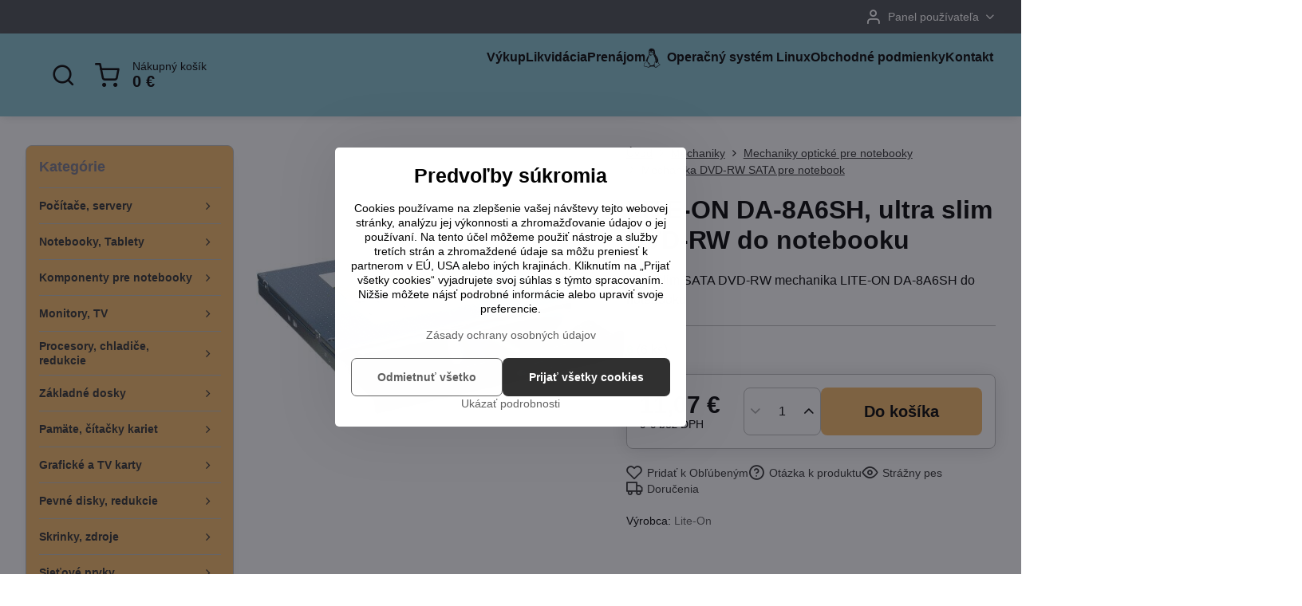

--- FILE ---
content_type: text/html; charset=UTF-8
request_url: https://www.phc.sk/p/16267/lite-on-da-8a6sh-ultra-slim-dvd-rw-do-notebooku
body_size: 34535
content:

<!DOCTYPE html>
<html  data-lang-code="sk" lang="sk" class="no-js s1-hasHeader2 s1-hasFixedCart" data-lssid="dbdd3280ab3d">
    <head>
        <meta charset="utf-8">
        		<title>LITE-ON DA-8A6SH, ultra slim DVD-RW do notebooku</title>
        		<meta name="viewport" content="width=device-width, initial-scale=1" />
		         
<script data-privacy-group="script">
var FloxSettings = {
'cartItems': {},'cartProducts': {},'cartType': "slider",'loginType': "slider",'regformType': "slider",'langVer': "" 
}; 
 
</script>
<script data-privacy-group="script">
FloxSettings.img_size = { 'min': "50x50",'small': "120x120",'medium': "440x440",'large': "800x800",'max': "1600x1600",'product_antn': "440x440",'product_detail': "800x800" };
</script>
    <template id="privacy_iframe_info">
    <div class="floxIframeBlockedInfo" data-func-text="Funkčné" data-analytic-text="Analytické" data-ad-text="Marketingové" data-nosnippet="1">
    <div class="floxIframeBlockedInfo__common">
        <div class="likeH3">Externý obsah je blokovaný Voľbami súkromia</div>
        <p>Prajete si načítať externý obsah?</p>
    </div>
    <div class="floxIframeBlockedInfo__youtube">
        <div class="likeH3">Videá Youtube sú blokované Voľbami súkromia</div>
        <p>Prajete si načítať Youtube video?</p>
    </div>
    <div class="floxIframeBlockedInfo__buttons">
        <button class="button floxIframeBlockedInfo__once">Povoliť tentokrát</button>
        <button class="button floxIframeBlockedInfo__always" >Povoliť a zapamätať - súhlas s druhom cookie: </button>
    </div>
    <a class="floxIframeBlockedLink__common" href=""><i class="fa fa-external-link"></i> Otvoriť obsah v novom okne</a>
    <a class="floxIframeBlockedLink__youtube" href=""><i class="fa fa-external-link"></i> Otvoriť video v novom okne</a>
</div>
</template>
<script type="text/javascript" data-privacy-group="script">
FloxSettings.options={},FloxSettings.options.MANDATORY=1,FloxSettings.options.FUNC=2,FloxSettings.options.ANALYTIC=4,FloxSettings.options.AD=8;
FloxSettings.options.fullConsent=9;FloxSettings.options.maxConsent=15;FloxSettings.options.consent=0,localStorage.getItem("floxConsent")&&(FloxSettings.options.consent=parseInt(localStorage.getItem("floxConsent")));FloxSettings.options.sync=1;FloxSettings.google_consent2_options={},FloxSettings.google_consent2_options.AD_DATA=1,FloxSettings.google_consent2_options.AD_PERSON=2;FloxSettings.google_consent2_options.consent = -2;const privacyIsYoutubeUrl=function(e){return e.includes("youtube.com/embed")||e.includes("youtube-nocookie.com/embed")},privacyIsGMapsUrl=function(e){return e.includes("google.com/maps/embed")||/maps\.google\.[a-z]{2,3}\/maps/i.test(e)},privacyGetPrivacyGroup=function(e){var t="";if(e.getAttribute("data-privacy-group")?t=e.getAttribute("data-privacy-group"):e.closest("*[data-privacy-group]")&&(t=e.closest("*[data-privacy-group]").getAttribute("data-privacy-group")),"IFRAME"===e.tagName){let r=e.src||"";privacyIsYoutubeUrl(r)&&(e.setAttribute("data-privacy-group","func"),t="func"),privacyIsGMapsUrl(r)&&(e.setAttribute("data-privacy-group","func"),t="func")}return"regular"===t&&(t="script"),t},privacyBlockScriptNode=function(e){e.type="javascript/blocked";let t=function(r){"javascript/blocked"===e.getAttribute("type")&&r.preventDefault(),e.removeEventListener("beforescriptexecute",t)};e.addEventListener("beforescriptexecute",t)},privacyHandleScriptTag=function(e){let t=privacyGetPrivacyGroup(e);if(t){if("script"===t)return;"mandatory"===t||"func"===t&&FloxSettings.options.consent&FloxSettings.options.FUNC||"analytic"===t&&FloxSettings.options.consent&FloxSettings.options.ANALYTIC||"ad"===t&&FloxSettings.options.consent&FloxSettings.options.AD||privacyBlockScriptNode(e)}else FloxSettings.options.allow_unclassified||privacyBlockScriptNode(e)},privacyShowPlaceholder=function(e){let t=privacyGetPrivacyGroup(e);var r=document.querySelector("#privacy_iframe_info").content.cloneNode(!0),i=r.querySelector(".floxIframeBlockedInfo__always");i.textContent=i.textContent+r.firstElementChild.getAttribute("data-"+t+"-text"),r.firstElementChild.setAttribute("data-"+t,"1"),r.firstElementChild.removeAttribute("data-func-text"),r.firstElementChild.removeAttribute("data-analytic-text"),r.firstElementChild.removeAttribute("data-ad-text");let o=e.parentNode.classList.contains("blockYoutube");if(e.style.height){let a=e.style.height,c=e.style.width;e.setAttribute("data-privacy-style-height",a),r.firstElementChild.style.setProperty("--iframe-h",a),r.firstElementChild.style.setProperty("--iframe-w",c),e.style.height="0"}else if(e.getAttribute("height")){let n=e.getAttribute("height").replace("px",""),l=e.getAttribute("width").replace("px","");e.setAttribute("data-privacy-height",n),n.includes("%")?r.firstElementChild.style.setProperty("--iframe-h",n):r.firstElementChild.style.setProperty("--iframe-h",n+"px"),l.includes("%")?r.firstElementChild.style.setProperty("--iframe-w",l):r.firstElementChild.style.setProperty("--iframe-w",l+"px"),e.setAttribute("height",0)}else if(o&&e.parentNode.style.maxHeight){let s=e.parentNode.style.maxHeight,p=e.parentNode.style.maxWidth;r.firstElementChild.style.setProperty("--iframe-h",s),r.firstElementChild.style.setProperty("--iframe-w",p)}let u=e.getAttribute("data-privacy-src")||"";privacyIsYoutubeUrl(u)?(r.querySelector(".floxIframeBlockedInfo__common").remove(),r.querySelector(".floxIframeBlockedLink__common").remove(),r.querySelector(".floxIframeBlockedLink__youtube").setAttribute("href",u.replace("/embed/","/watch?v="))):u?(r.querySelector(".floxIframeBlockedInfo__youtube").remove(),r.querySelector(".floxIframeBlockedLink__youtube").remove(),r.querySelector(".floxIframeBlockedLink__common").setAttribute("href",u)):(r.querySelector(".floxIframeBlockedInfo__once").remove(),r.querySelector(".floxIframeBlockedInfo__youtube").remove(),r.querySelector(".floxIframeBlockedLink__youtube").remove(),r.querySelector(".floxIframeBlockedLink__common").remove(),r.querySelector(".floxIframeBlockedInfo__always").classList.add("floxIframeBlockedInfo__always--reload")),e.parentNode.insertBefore(r,e.nextSibling),o&&e.parentNode.classList.add("blockYoutube--blocked")},privacyHidePlaceholderIframe=function(e){var t=e.nextElementSibling;if(t&&t.classList.contains("floxIframeBlockedInfo")){let r=e.parentNode.classList.contains("blockYoutube");r&&e.parentNode.classList.remove("blockYoutube--blocked"),e.getAttribute("data-privacy-style-height")?e.style.height=e.getAttribute("data-privacy-style-height"):e.getAttribute("data-privacy-height")?e.setAttribute("height",e.getAttribute("data-privacy-height")):e.classList.contains("invisible")&&e.classList.remove("invisible"),t.remove()}},privacyBlockIframeNode=function(e){var t=e.src||"";""===t&&e.getAttribute("data-src")&&(t=e.getAttribute("data-src")),e.setAttribute("data-privacy-src",t),e.removeAttribute("src"),!e.classList.contains("floxNoPrivacyPlaceholder")&&(!e.style.width||parseInt(e.style.width)>200)&&(!e.getAttribute("width")||parseInt(e.getAttribute("width"))>200)&&(!e.style.height||parseInt(e.style.height)>200)&&(!e.getAttribute("height")||parseInt(e.getAttribute("height"))>200)&&(!e.style.display||"none"!==e.style.display)&&(!e.style.visibility||"hidden"!==e.style.visibility)&&privacyShowPlaceholder(e)},privacyHandleIframeTag=function(e){let t=privacyGetPrivacyGroup(e);if(t){if("script"===t||"mandatory"===t)return;if("func"===t&&FloxSettings.options.consent&FloxSettings.options.FUNC)return;if("analytic"===t&&FloxSettings.options.consent&FloxSettings.options.ANALYTIC||"ad"===t&&FloxSettings.options.consent&FloxSettings.options.AD)return;privacyBlockIframeNode(e)}else{if(FloxSettings.options.allow_unclassified)return;privacyBlockIframeNode(e)}},privacyHandleYoutubeGalleryItem=function(e){if(!(FloxSettings.options.consent&FloxSettings.options.FUNC)){var t=e.closest(".gallery").getAttribute("data-preview-height"),r=e.getElementsByTagName("img")[0],i=r.getAttribute("src").replace(t+"/"+t,"800/800");r.classList.contains("flox-lazy-load")&&(i=r.getAttribute("data-src").replace(t+"/"+t,"800/800")),e.setAttribute("data-href",e.getAttribute("href")),e.setAttribute("href",i),e.classList.replace("ytb","ytbNoConsent")}},privacyBlockPrivacyElementNode=function(e){e.classList.contains("floxPrivacyPlaceholder")?(privacyShowPlaceholder(e),e.classList.add("invisible")):e.style.display="none"},privacyHandlePrivacyElementNodes=function(e){let t=privacyGetPrivacyGroup(e);if(t){if("script"===t||"mandatory"===t)return;if("func"===t&&FloxSettings.options.consent&FloxSettings.options.FUNC)return;if("analytic"===t&&FloxSettings.options.consent&FloxSettings.options.ANALYTIC||"ad"===t&&FloxSettings.options.consent&FloxSettings.options.AD)return;privacyBlockPrivacyElementNode(e)}else{if(FloxSettings.options.allow_unclassified)return;privacyBlockPrivacyElementNode(e)}};function privacyLoadScriptAgain(e){var t=document.getElementsByTagName("head")[0],r=document.createElement("script");r.src=e.getAttribute("src"),t.appendChild(r),e.parentElement.removeChild(e)}function privacyExecuteScriptAgain(e){var t=document.getElementsByTagName("head")[0],r=document.createElement("script");r.textContent=e.textContent,t.appendChild(r),e.parentElement.removeChild(e)}function privacyEnableScripts(){document.querySelectorAll('script[type="javascript/blocked"]').forEach(e=>{let t=privacyGetPrivacyGroup(e);(FloxSettings.options.consent&FloxSettings.options.ANALYTIC&&t.includes("analytic")||FloxSettings.options.consent&FloxSettings.options.AD&&t.includes("ad")||FloxSettings.options.consent&FloxSettings.options.FUNC&&t.includes("func"))&&(e.getAttribute("src")?privacyLoadScriptAgain(e):privacyExecuteScriptAgain(e))})}function privacyEnableIframes(){document.querySelectorAll("iframe[data-privacy-src]").forEach(e=>{let t=privacyGetPrivacyGroup(e);if(!(FloxSettings.options.consent&FloxSettings.options.ANALYTIC&&t.includes("analytic")||FloxSettings.options.consent&FloxSettings.options.AD&&t.includes("ad")||FloxSettings.options.consent&FloxSettings.options.FUNC&&t.includes("func")))return;privacyHidePlaceholderIframe(e);let r=e.getAttribute("data-privacy-src");e.setAttribute("src",r),e.removeAttribute("data-privacy-src")})}function privacyEnableYoutubeGalleryItems(){FloxSettings.options.consent&FloxSettings.options.FUNC&&(document.querySelectorAll(".ytbNoConsent").forEach(e=>{e.setAttribute("href",e.getAttribute("data-href")),e.classList.replace("ytbNoConsent","ytb")}),"function"==typeof initGalleryPlugin&&initGalleryPlugin())}function privacyEnableBlockedContent(e,t){document.querySelectorAll(".floxCaptchaCont").length&&(e&FloxSettings.options.FUNC)!=(t&FloxSettings.options.FUNC)?window.location.reload():(privacyEnableScripts(),privacyEnableIframes(),privacyEnableYoutubeGalleryItems(),"function"==typeof FloxSettings.privacyEnableScriptsCustom&&FloxSettings.privacyEnableScriptsCustom())}
function privacyUpdateConsent(){ if(FloxSettings.sklik&&FloxSettings.sklik.active){var e={rtgId:FloxSettings.sklik.seznam_retargeting_id,consent:FloxSettings.options.consent&&FloxSettings.options.consent&FloxSettings.options.ANALYTIC?1:0};"category"===FloxSettings.sklik.pageType?(e.category=FloxSettings.sklik.category,e.pageType=FloxSettings.sklik.pageType):"offerdetail"===FloxSettings.sklik.pagetype&&(e.itemId=FloxSettings.sklik.itemId,e.pageType=FloxSettings.sklik.pageType),window.rc&&window.rc.retargetingHit&&window.rc.retargetingHit(e)}"function"==typeof loadCartFromLS&&"function"==typeof saveCartToLS&&(loadCartFromLS(),saveCartToLS());}
const observer=new MutationObserver(e=>{e.forEach(({addedNodes:e})=>{e.forEach(e=>{if(FloxSettings.options.consent!==FloxSettings.options.maxConsent){if(1===e.nodeType&&"SCRIPT"===e.tagName)return privacyHandleScriptTag(e);if(1===e.nodeType&&"IFRAME"===e.tagName)return privacyHandleIframeTag(e);if(1===e.nodeType&&"A"===e.tagName&&e.classList.contains("ytb"))return privacyHandleYoutubeGalleryItem(e);if(1===e.nodeType&&"SCRIPT"!==e.tagName&&"IFRAME"!==e.tagName&&e.classList.contains("floxPrivacyElement"))return privacyHandlePrivacyElementNodes(e)}1===e.nodeType&&(e.classList.contains("mainPrivacyModal")||e.classList.contains("mainPrivacyBar"))&&(FloxSettings.options.consent>0&&!FloxSettings.options.forceShow&&-1!==FloxSettings.google_consent2_options.consent?e.style.display="none":FloxSettings.options.consent>0&&-1===FloxSettings.google_consent2_options.consent?e.classList.add("hideBWConsentOptions"):-1!==FloxSettings.google_consent2_options.consent&&e.classList.add("hideGC2ConsentOptions"))})})});observer.observe(document.documentElement,{childList:!0,subtree:!0}),document.addEventListener("DOMContentLoaded",function(){observer.disconnect()});const createElementBackup=document.createElement;document.createElement=function(...e){if("script"!==e[0].toLowerCase())return createElementBackup.bind(document)(...e);let n=createElementBackup.bind(document)(...e);return n.setAttribute("data-privacy-group","script"),n};
</script>

<meta name="referrer" content="no-referrer-when-downgrade">


<link rel="canonical" href="https://www.phc.sk/p/16267/lite-on-da-8a6sh-ultra-slim-dvd-rw-do-notebooku">
    

<meta property="og:title" content="LITE-ON DA-8A6SH, ultra slim DVD-RW do notebooku">
<meta property="og:site_name" content="PHC Slovakia, s.r.o.">

<meta property="og:url" content="https://www.phc.sk/p/16267/lite-on-da-8a6sh-ultra-slim-dvd-rw-do-notebooku">
<meta property="og:description" content="">

<meta name="twitter:card" content="summary_large_image">
<meta name="twitter:title" content="LITE-ON DA-8A6SH, ultra slim DVD-RW do notebooku">
<meta name="twitter:description" content="">

    <meta property="og:locale" content="sk_SK">

        <meta property="og:type" content="product">
    <meta property="og:image" content="https://www.phc.sk/resize/e/1200/630/files/imported/image/cache/catalog/2.5-optical-drive-500x500.jpg">  
    <meta name="twitter:image" content="https://www.phc.sk/resize/e/1200/630/files/imported/image/cache/catalog/2.5-optical-drive-500x500.jpg">
    <link href="https://www.phc.sk/resize/e/440/440/files/imported/image/cache/catalog/2.5-optical-drive-500x500.jpg" rel="previewimage">
<script data-privacy-group="script" type="application/ld+json">
{
    "@context": "https://schema.org",
    "@type": "WebPage",
    "name": "LITE-ON DA-8A6SH, ultra slim DVD-RW do notebooku",
    "description": "",
    "image": "https://www.phc.sk/resize/e/440/440/files/imported/image/cache/catalog/2.5-optical-drive-500x500.jpg"}
</script>
<script data-privacy-group="script" type="application/ld+json">
{
   "@context": "https://schema.org",
    "@type": "Organization",
    "url": "https://www.phc.sk",
        "name": "PHC Slovakia, s.r.o.",
    "description": "",
    "email": "phc@phc.sk",
    "telephone": "+421 948 911 201",
    "address": {
        "@type": "PostalAddress",
        "streetAddress": "Kolmá 4",
        "addressLocality": "Bratislava",
        "addressCountry": "SK",
        "postalCode": "85101"
    }}
</script>  

<link rel="dns-prefetch" href="https://www.biznisweb.sk">
<link rel="preconnect" href="https://www.biznisweb.sk/" crossorigin>
<style type="text/css">
    

@font-face {
  font-family: 'Play';
  font-style: normal;
  font-display: swap;
  font-weight: 400;
  src: local(''),
       url('https://www.biznisweb.sk/templates/bw-fonts/play-v17-latin-ext_latin-regular.woff2') format('woff2'),
       url('https://www.biznisweb.sk/templates/bw-fonts/play-v17-latin-ext_latin-regular.woff') format('woff');
}


@font-face {
  font-family: 'Play';
  font-style: normal;
  font-display: swap;
  font-weight: 700;
  src: local(''),
       url('https://www.biznisweb.sk/templates/bw-fonts/play-v17-latin-ext_latin-700.woff2') format('woff2'),
       url('https://www.biznisweb.sk/templates/bw-fonts/play-v17-latin-ext_latin-700.woff') format('woff');
}
</style>

<link rel="preload" href="/erp-templates/skins/flat/universal/fonts/fontawesome-webfont.woff2" as="font" type="font/woff2" crossorigin>
<link href="/erp-templates/260119150444/universal.css" rel="stylesheet" type="text/css" media="all">  




<script data-privacy-group="mandatory">
    FloxSettings.trackerData = {
                    'cartIds': []
            };
    </script> 

		<script data-privacy-group="script">
			FloxSettings.cartType = "same_page";
			FloxSettings.loginType = "custom";
			FloxSettings.regformType = "custom";
		</script>
												<style>
			:root {
				--s1-accentTransparent: #61616117;
				--s1-accentComplement: #fff;
				--s1-maccentComplement: #000;
				--s1-menuBgComplementTransparent: #000b;
				--s1-menuBgComplementTransparent2: #0002;
				--s1-menuBgComplement: #000;
				--s1-accentDark: #303030;
			}
		</style>

		</head>
<body class="s1-pt-product  s1-roundedCorners">
    
    <noscript class="noprint">
        <div id="noscript">
            Javascript není prohlížečem podporován nebo je vypnutý. Pro zobrazení stránky tak, jak byla zamýšlena, použijte prohlížeč s podporou JavaScript.
            <br>Pomoc: <a href="https://www.enable-javascript.com/" target="_blank">Enable-Javascript.com</a>.
        </div>
    </noscript>
    
    <div class="oCont remodal-bg">
																																					
						

	
	<section class="s1-headerTop s1-headerTop-style2 noprint">
		<div class="s1-cont flex ai-c">
							<div class="s1-headerTop-left">
					                        <div id="box-id-top_header_left" class="pagebox">
                                                        	<nav class="s1-topNav">
		<ul class="s1-topNav-items">
																																																																																</ul>
	</nav>

                             
            </div> 
    
				</div>
										<div class="s1-headerTop-right flex ml-a">
											<div class="s1-dropDown s1-loginDropdown">
	<a href="/e/login" class="s1-dropDown-toggler">
		<i class="s1-icon s1-icon-user s1-dropDown-icon" aria-hidden="true"></i>
		<span class="s1-dropDown-title">Panel používateľa</span>
		<i class="fa fa-angle-down s1-dropDown-arrow"></i>
	</a>
	<ul class="s1-dropDown-items">
				<li class="s1-dropDown-item">
			<a class="s1-dropDown-link" href="/e/login" data-remodal-target="s1-acc">
				<i class="s1-icon s1-icon-log-in s1-dropDown-icon"></i>
				<span class="s1-dropDown-title">Prihlásiť sa</span>
			</a>
		</li>
						<li class="s1-dropDown-item">
			<a class="s1-dropDown-link" href="/e/account/register">
				<i class="s1-icon s1-icon-user-plus s1-dropDown-icon"></i>
				<span class="s1-dropDown-title">Registrácia</span>
			</a>
		</li>
    		</ul>
</div>

														</div>
					</div>
	</section>
<header class="s1-header s1-header-style2 s1-header-color2 noprint">
	<section class="s1-header-cont s1-cont flex">
		<div class="s1-header-logo">
							<a class="s1-imglogo" href="/"><img src="/files/design/logo.png" alt="Logo"></a>
					</div>
		<div class="s1-header-actions flex">
						<div class="s1-header-search">
				<!-- search activator -->
				<div class="s1-header-action ">
					<a href="/e/search" title="Hľadať" class="s1-header-actionLink s1-searchActivatorJS"><i class="s1-icon s1-icon-search"></i></a>
				</div>
					<form action="/e/search" method="get" class="siteSearchForm s1-topSearch-form">
		<div class="siteSearchCont s1-topSearch">
			<label class="s1-siteSearch-label flex">
				<i class="s1-icon s1-icon-search rm-hide"></i>
				<input data-pages="Stránky" data-products="Produkty" data-categories="Kategórie" data-news="Novinky" data-brands="Výrobca" class="siteSearchInput" id="s1-small-search" placeholder="Vyhľadávanie" name="word" type="text" value="">
				<button class="button" type="submit">Hľadať</button>
			</label>
		</div>
	</form>

			</div>
			
												<!-- cart -->
			<div class="s1-headerCart-outer">
				            
    		<div class="s1-header-action s1-headerCart">
			<a class="s1-header-actionLink smallCart" href="/e/cart/index" title="Nákupný košík">
				<i class="s1-icon s1-icon-shopping-cart"></i>
				<span class="smallCartItems buttonCartInvisible invisible">0</span>
				<div class="s1-scText rl-hide">
					<span class="s1-scTitle">Nákupný košík</span>
					<span class="smallCartTotal smallCartPrice" data-pieces="0">0 €</span>
				</div>
			</a>
			<div id="s1-customSmallCartCont" class="s1-smallCart-wrapper"></div>
		</div>
    
			</div>
			<!-- menu -->
						<div class="s1-header-action l-hide">
				<button aria-label="Menu" class="s1-header-actionLink s1-menuActivatorJS"><i class="s1-icon s1-icon-menu"></i></button>
			</div>
					</div>
	</section>
		<div class="s1-menu-section ">
					<div class="s1-menu-overlay s1-menuActivatorJS l-hide"></div>
			<div class="s1-menu-wrapper">
				<div class="s1-menu-header l-hide">
					Menu
					<span class="s1-menuClose s1-menuActivatorJS">✕</span>
				</div>
				<div class="s1-menu-cont s1-cont">
											     
                                        																														<nav class="s1-menu s1-menu-center">
								<ul class="s1-menu-items">
																	<li class="s1-menu-item  ">
							<a class="s1-menu-link " href="/vykup-pc-notebookov-komponentov">
																<span>Výkup</span>
															</a>
													</li>
																	<li class="s1-menu-item  ">
							<a class="s1-menu-link " href="/bezplatny-odvoz-a-likvidacia-elektroodpadu">
																<span>Likvidácia</span>
															</a>
													</li>
																	<li class="s1-menu-item  ">
							<a class="s1-menu-link " href="/prenajom-pc-notebookov-laptopov-komponentov-pozicanie-lcd-full-hd-tv-monitorov-elektroniky-televizorov-tlaciarni-na-prezentacie-skolenia">
																<span>Prenájom</span>
															</a>
													</li>
																	<li class="s1-menu-item  ">
							<a class="s1-menu-link " href="/linux">
																	        
    <i class="navIcon fa fa-linux fa-fw imgIcon50"></i>
    
																<span>Operačný systém Linux</span>
															</a>
													</li>
																	<li class="s1-menu-item  ">
							<a class="s1-menu-link " href="/obchodne-podmienky">
																<span>Obchodné podmienky</span>
															</a>
													</li>
																	<li class="s1-menu-item  ">
							<a class="s1-menu-link " href="/kontakt">
																<span>Kontakt</span>
															</a>
													</li>
									</ul>
			</nav>
		    
																<div class="s1-menu-categoriesMobile l-hide">
							                        <div id="box-id-flox_side_menu" class="pagebox">
                                                        																		<nav class="s1-sideMenu ">
							<div class="s1-menuTitle rl-hide">Kategórie</div>
						<ul class="s1-sideMenu-items">
														
																																																																																																
											<li class="s1-sideMenu-item  hasSubmenu s1-sideSub-popup ">
							<a class="s1-sideMenu-link " href="/c/pc-server">
																<span>Počítače, servery</span>
								<i class="s1-menuChevron fa fa-angle-right"></i>							</a>
															<ul class="s1-submenu-items level-1">
								<li class="s1-submenu-item level-1    ">
															<a href="/c/pc-server/all-in-one" class="s1-submenu-link ">
						<span>Počítač All-in-One</span>
											</a>
									</li>
								<li class="s1-submenu-item level-1    ">
															<a href="/c/pc-server/apple" class="s1-submenu-link ">
						<span>Počítač Apple</span>
											</a>
									</li>
								<li class="s1-submenu-item level-1    ">
															<a href="/c/pc-server/amd-athlon-32" class="s1-submenu-link ">
						<span>Počítač AMD Duron, Athlon XP, 64</span>
											</a>
									</li>
								<li class="s1-submenu-item level-1    ">
															<a href="/c/pc-server/amd-athlon-64-x2" class="s1-submenu-link ">
						<span>Počítač AMD Athlon 64 X2</span>
											</a>
									</li>
								<li class="s1-submenu-item level-1    ">
															<a href="/c/pc-server/amd-phenom" class="s1-submenu-link ">
						<span>Počítač AMD Phenom</span>
											</a>
									</li>
								<li class="s1-submenu-item level-1    ">
															<a href="/c/pc-server/amd-a-series" class="s1-submenu-link ">
						<span>Počítač AMD A, E, FX-series</span>
											</a>
									</li>
								<li class="s1-submenu-item level-1    ">
															<a href="/c/pc-server/amd-ryzen-3" class="s1-submenu-link ">
						<span>Počítač AMD Ryzen 3</span>
											</a>
									</li>
								<li class="s1-submenu-item level-1    ">
															<a href="/c/pc-server/amd-ryzen-5" class="s1-submenu-link ">
						<span>Počítač AMD Ryzen 5</span>
											</a>
									</li>
								<li class="s1-submenu-item level-1    ">
															<a href="/c/pc-server/amd-ryzen-7" class="s1-submenu-link ">
						<span>Počítač AMD Ryzen 7</span>
											</a>
									</li>
								<li class="s1-submenu-item level-1    ">
															<a href="/c/pc-server/amd-opteron" class="s1-submenu-link ">
						<span>Počítač AMD Opteron</span>
											</a>
									</li>
								<li class="s1-submenu-item level-1    ">
															<a href="/c/pc-server/intel-286-386-486-pi-pii-piii" class="s1-submenu-link ">
						<span>Počítač Intel 286, 386, 486, PI, PII, PIII</span>
											</a>
									</li>
								<li class="s1-submenu-item level-1    ">
															<a href="/c/pc-server/celeron-pentium-4-athlon" class="s1-submenu-link ">
						<span>Počítač Intel Celeron, Pentium 4</span>
											</a>
									</li>
								<li class="s1-submenu-item level-1    ">
															<a href="/c/pc-server/intel-atom" class="s1-submenu-link ">
						<span>Počítač Intel Atom</span>
											</a>
									</li>
								<li class="s1-submenu-item level-1    ">
															<a href="/c/pc-server/intel-celeron-g-pentium-g" class="s1-submenu-link ">
						<span>Počítač Intel Celeron G, Pentium G</span>
											</a>
									</li>
								<li class="s1-submenu-item level-1    ">
															<a href="/c/pc-server/core-2-duo" class="s1-submenu-link ">
						<span>Počítač Počítač Intel Core 2 Duo</span>
											</a>
									</li>
								<li class="s1-submenu-item level-1    ">
															<a href="/c/pc-server/intel-core-2-quad" class="s1-submenu-link ">
						<span>Počítač Intel Core 2 Quad</span>
											</a>
									</li>
								<li class="s1-submenu-item level-1    ">
															<a href="/c/pc-server/intel-core-i3" class="s1-submenu-link ">
						<span>Počítač Intel Core i3</span>
											</a>
									</li>
								<li class="s1-submenu-item level-1    ">
															<a href="/c/pc-server/intel-core-i5" class="s1-submenu-link ">
						<span>Počítač Intel Core i5</span>
											</a>
									</li>
								<li class="s1-submenu-item level-1    ">
															<a href="/c/pc-server/intel-core-i7" class="s1-submenu-link ">
						<span>Počítač Intel Core i7</span>
											</a>
									</li>
								<li class="s1-submenu-item level-1    ">
															<a href="/c/pc-server/intel-xeon" class="s1-submenu-link ">
						<span>Počítač Intel Xeon</span>
											</a>
									</li>
								<li class="s1-submenu-item level-1    ">
															<a href="/c/pc-server/via" class="s1-submenu-link ">
						<span>Počítač VIA</span>
											</a>
									</li>
								<li class="s1-submenu-item level-1    ">
															<a href="/c/pc-server/raspberry" class="s1-submenu-link ">
						<span>Počítač Raspberry</span>
											</a>
									</li>
											</ul>
													</li>
																			
																																																																																																
											<li class="s1-sideMenu-item  hasSubmenu s1-sideSub-popup ">
							<a class="s1-sideMenu-link " href="/c/notebooky-laptopy">
																<span>Notebooky, Tablety</span>
								<i class="s1-menuChevron fa fa-angle-right"></i>							</a>
															<ul class="s1-submenu-items level-1">
								<li class="s1-submenu-item level-1    ">
															<a href="/c/notebooky-laptopy/apple" class="s1-submenu-link ">
						<span>Notebook Apple</span>
											</a>
									</li>
								<li class="s1-submenu-item level-1    ">
															<a href="/c/notebooky-laptopy/amd-sempron" class="s1-submenu-link ">
						<span>Notebook AMD Sempron, Athlon, Turion</span>
											</a>
									</li>
								<li class="s1-submenu-item level-1    ">
															<a href="/c/notebooky-laptopy/amd-athlon-64-x2" class="s1-submenu-link ">
						<span>Notebook AMD Athlon 64 X2, Turion 64 X2</span>
											</a>
									</li>
								<li class="s1-submenu-item level-1    ">
															<a href="/c/notebooky-laptopy/amd-a-series" class="s1-submenu-link ">
						<span>Notebook AMD A-series, E-series</span>
											</a>
									</li>
								<li class="s1-submenu-item level-1    ">
															<a href="/c/notebooky-laptopy/intel-atom" class="s1-submenu-link ">
						<span>Notebook Notebook Intel Atom</span>
											</a>
									</li>
								<li class="s1-submenu-item level-1    ">
															<a href="/c/notebooky-laptopy/ryzen-3" class="s1-submenu-link ">
						<span>Notebook AMD Ryzen 3</span>
											</a>
									</li>
								<li class="s1-submenu-item level-1    ">
															<a href="/c/notebooky-laptopy/amd-ryzen-5" class="s1-submenu-link ">
						<span>Notebook AMD Ryzen 5</span>
											</a>
									</li>
								<li class="s1-submenu-item level-1    ">
															<a href="/c/notebooky-laptopy/amd-ryzen-7" class="s1-submenu-link ">
						<span>Notebook AMD Ryzen 7</span>
											</a>
									</li>
								<li class="s1-submenu-item level-1    ">
															<a href="/c/notebooky-laptopy/intel-celeron-m-pentium-m" class="s1-submenu-link ">
						<span>Notebook Intel Celeron M, Pentium M</span>
											</a>
									</li>
								<li class="s1-submenu-item level-1    ">
															<a href="/c/notebooky-laptopy/intel-core-2-duo" class="s1-submenu-link ">
						<span>Notebook Intel Core 2 Duo</span>
											</a>
									</li>
								<li class="s1-submenu-item level-1    ">
															<a href="/c/notebooky-laptopy/intel-pentium-n" class="s1-submenu-link ">
						<span>Notebook Intel Celeron N, Pentium N</span>
											</a>
									</li>
								<li class="s1-submenu-item level-1    ">
															<a href="/c/notebooky-laptopy/intel-core-i3" class="s1-submenu-link ">
						<span>Notebook Intel Core i3</span>
											</a>
									</li>
								<li class="s1-submenu-item level-1    ">
															<a href="/c/notebooky-laptopy/intel-core-i5" class="s1-submenu-link ">
						<span>Notebook Intel Core i5</span>
											</a>
									</li>
								<li class="s1-submenu-item level-1    ">
															<a href="/c/notebooky-laptopy/intel-core-i7" class="s1-submenu-link ">
						<span>Notebook Intel Core i7</span>
											</a>
									</li>
								<li class="s1-submenu-item level-1    ">
															<a href="/c/notebooky-laptopy/tablety1" class="s1-submenu-link ">
						<span>Tablety</span>
											</a>
									</li>
											</ul>
													</li>
																			
																																																																																																
											<li class="s1-sideMenu-item  hasSubmenu s1-sideSub-popup ">
							<a class="s1-sideMenu-link " href="/c/notebooky-tablety-prislusenstvo">
																<span>Komponenty pre notebooky</span>
								<i class="s1-menuChevron fa fa-angle-right"></i>							</a>
															<ul class="s1-submenu-items level-1">
								<li class="s1-submenu-item level-1    ">
															<a href="/c/notebooky-tablety-prislusenstvo/invertor" class="s1-submenu-link ">
						<span>Invertor</span>
											</a>
									</li>
								<li class="s1-submenu-item level-1  hasSubmenu  ">
															<a href="/c/notebooky-tablety-prislusenstvo/klavesnice" class="s1-submenu-link ">
						<span>Klávesnice pre notebook</span>
						<i class="s1-menuChevron fa fa-angle-right "></i>					</a>
																		     
                                        														<ul class="s1-submenu-items level-2">
								<li class="s1-submenu-item level-2    ">
															<a href="/c/notebooky-tablety-prislusenstvo/klavesnice/acer" class="s1-submenu-link ">
						<span>Klávesnica Acer</span>
											</a>
									</li>
								<li class="s1-submenu-item level-2    ">
															<a href="/c/notebooky-tablety-prislusenstvo/klavesnice/asus" class="s1-submenu-link ">
						<span>Klávesnica ASUS</span>
											</a>
									</li>
								<li class="s1-submenu-item level-2    ">
															<a href="/c/notebooky-tablety-prislusenstvo/klavesnice/msi" class="s1-submenu-link ">
						<span>Klávesnica MSI</span>
											</a>
									</li>
								<li class="s1-submenu-item level-2    ">
															<a href="/c/notebooky-tablety-prislusenstvo/klavesnice/hp-compaq" class="s1-submenu-link ">
						<span>Klávesnica HP Compaq</span>
											</a>
									</li>
								<li class="s1-submenu-item level-2    ">
															<a href="/c/notebooky-tablety-prislusenstvo/klavesnice/dell" class="s1-submenu-link ">
						<span>Klávesnica Dell</span>
											</a>
									</li>
								<li class="s1-submenu-item level-2    ">
															<a href="/c/notebooky-tablety-prislusenstvo/klavesnice/dtk" class="s1-submenu-link ">
						<span>Klávesnica DTK</span>
											</a>
									</li>
								<li class="s1-submenu-item level-2    ">
															<a href="/c/notebooky-tablety-prislusenstvo/klavesnice/fujitsu-siemens" class="s1-submenu-link ">
						<span>Klávesnica Fujitsu Siemens</span>
											</a>
									</li>
								<li class="s1-submenu-item level-2    ">
															<a href="/c/notebooky-tablety-prislusenstvo/klavesnice/ibm-lenovo" class="s1-submenu-link ">
						<span>Klávesnica IBM Lenovo</span>
											</a>
									</li>
								<li class="s1-submenu-item level-2    ">
															<a href="/c/notebooky-tablety-prislusenstvo/klavesnice/sony" class="s1-submenu-link ">
						<span>Klávesnica Sony</span>
											</a>
									</li>
								<li class="s1-submenu-item level-2    ">
															<a href="/c/notebooky-tablety-prislusenstvo/klavesnice/texas-instrumets" class="s1-submenu-link ">
						<span>Klávesnica Texas Instrumets</span>
											</a>
									</li>
								<li class="s1-submenu-item level-2    ">
															<a href="/c/notebooky-tablety-prislusenstvo/klavesnice/toshiba" class="s1-submenu-link ">
						<span>Klávesnica Toshiba</span>
											</a>
									</li>
											</ul>
		    
															</li>
								<li class="s1-submenu-item level-1  hasSubmenu  ">
															<a href="/c/notebooky-tablety-prislusenstvo/displeje" class="s1-submenu-link ">
						<span>Displej pre notebook</span>
						<i class="s1-menuChevron fa fa-angle-right "></i>					</a>
																		     
                                        														<ul class="s1-submenu-items level-2">
								<li class="s1-submenu-item level-2    ">
															<a href="/c/notebooky-tablety-prislusenstvo/displeje/9-wsvga" class="s1-submenu-link ">
						<span>Displej 9" WSVGA (1024x600)</span>
											</a>
									</li>
								<li class="s1-submenu-item level-2    ">
															<a href="/c/notebooky-tablety-prislusenstvo/displeje/101-wsvga" class="s1-submenu-link ">
						<span>Displej 10.1" WSVGA (1024x600)</span>
											</a>
									</li>
								<li class="s1-submenu-item level-2    ">
															<a href="/c/notebooky-tablety-prislusenstvo/displeje/101-hd" class="s1-submenu-link ">
						<span>Displej 10.1" HD (1280x720)</span>
											</a>
									</li>
								<li class="s1-submenu-item level-2    ">
															<a href="/c/notebooky-tablety-prislusenstvo/displeje/11-6-wxga" class="s1-submenu-link ">
						<span>Displej 11.6" WXGA (1280x800)</span>
											</a>
									</li>
								<li class="s1-submenu-item level-2    ">
															<a href="/c/notebooky-tablety-prislusenstvo/displeje/121-xga" class="s1-submenu-link ">
						<span>Displej 12.1" XGA (1024x768)</span>
											</a>
									</li>
								<li class="s1-submenu-item level-2    ">
															<a href="/c/notebooky-tablety-prislusenstvo/displeje/121-svga" class="s1-submenu-link ">
						<span>Displej 12.1" SVGA (800x600)</span>
											</a>
									</li>
								<li class="s1-submenu-item level-2    ">
															<a href="/c/notebooky-tablety-prislusenstvo/displeje/121-wxga" class="s1-submenu-link ">
						<span>Displej 12.1" WXGA (1280x800)</span>
											</a>
									</li>
								<li class="s1-submenu-item level-2    ">
															<a href="/c/notebooky-tablety-prislusenstvo/displeje/12-5-fhd" class="s1-submenu-link ">
						<span>Displej 12.5" HD (1366x768)</span>
											</a>
									</li>
								<li class="s1-submenu-item level-2    ">
															<a href="/c/notebooky-tablety-prislusenstvo/displeje/133-wxga" class="s1-submenu-link ">
						<span>Displej 13.3" WXGA (1280x800)</span>
											</a>
									</li>
								<li class="s1-submenu-item level-2    ">
															<a href="/c/notebooky-tablety-prislusenstvo/displeje/displej-13-3-fullhd-1920x1080" class="s1-submenu-link ">
						<span>Displej 13.3" FullHD 1920x1080</span>
											</a>
									</li>
								<li class="s1-submenu-item level-2    ">
															<a href="/c/notebooky-tablety-prislusenstvo/displeje/14-0-hd" class="s1-submenu-link ">
						<span>Displej 14.0" HD  (1366x768)</span>
											</a>
									</li>
								<li class="s1-submenu-item level-2    ">
															<a href="/c/notebooky-tablety-prislusenstvo/displeje/141-xga" class="s1-submenu-link ">
						<span>Displej 14.1" XGA (1024 x 768)</span>
											</a>
									</li>
								<li class="s1-submenu-item level-2    ">
															<a href="/c/notebooky-tablety-prislusenstvo/displeje/141-sxga" class="s1-submenu-link ">
						<span>Displej 14.1" SXGA+ (1400x1050)</span>
											</a>
									</li>
								<li class="s1-submenu-item level-2    ">
															<a href="/c/notebooky-tablety-prislusenstvo/displeje/141-wxga" class="s1-submenu-link ">
						<span>Displej 14.1" WXGA (1280x800)</span>
											</a>
									</li>
								<li class="s1-submenu-item level-2    ">
															<a href="/c/notebooky-tablety-prislusenstvo/displeje/141-wxga1" class="s1-submenu-link ">
						<span>Displej 14.1" WXGA+ (1440x900)</span>
											</a>
									</li>
								<li class="s1-submenu-item level-2    ">
															<a href="/c/notebooky-tablety-prislusenstvo/displeje/14-0-fhd" class="s1-submenu-link ">
						<span>Displej 14.0" FHD (1920x1080)</span>
											</a>
									</li>
								<li class="s1-submenu-item level-2    ">
															<a href="/c/notebooky-tablety-prislusenstvo/displeje/15-xga" class="s1-submenu-link ">
						<span>Displej 15" XGA (1024x768)</span>
											</a>
									</li>
								<li class="s1-submenu-item level-2    ">
															<a href="/c/notebooky-tablety-prislusenstvo/displeje/15-sxga" class="s1-submenu-link ">
						<span>Displej 15" SXGA+ (1400x1050)</span>
											</a>
									</li>
								<li class="s1-submenu-item level-2    ">
															<a href="/c/notebooky-tablety-prislusenstvo/displeje/154-wxga" class="s1-submenu-link ">
						<span>Displej 15.4" WXGA (1280x800)</span>
											</a>
									</li>
								<li class="s1-submenu-item level-2    ">
															<a href="/c/notebooky-tablety-prislusenstvo/displeje/154-wsxga" class="s1-submenu-link ">
						<span>Displej 15.4" WSXGA+ (1680x1050)</span>
											</a>
									</li>
								<li class="s1-submenu-item level-2    ">
															<a href="/c/notebooky-tablety-prislusenstvo/displeje/154-wuxga" class="s1-submenu-link ">
						<span>Displej 15.4" WUXGA (1920x1200)</span>
											</a>
									</li>
								<li class="s1-submenu-item level-2    ">
															<a href="/c/notebooky-tablety-prislusenstvo/displeje/156-hd" class="s1-submenu-link ">
						<span>Displej 15.6" HD (1366x768)</span>
											</a>
									</li>
								<li class="s1-submenu-item level-2    ">
															<a href="/c/notebooky-tablety-prislusenstvo/displeje/15-6-hd" class="s1-submenu-link ">
						<span>Displej 15.6" HD+ (1600x900)</span>
											</a>
									</li>
								<li class="s1-submenu-item level-2    ">
															<a href="/c/notebooky-tablety-prislusenstvo/displeje/15-6-wxga" class="s1-submenu-link ">
						<span>Displej 15.6" WXGA (1280x800)</span>
											</a>
									</li>
								<li class="s1-submenu-item level-2    ">
															<a href="/c/notebooky-tablety-prislusenstvo/displeje/156-fhd" class="s1-submenu-link ">
						<span>Displej 15.6" FHD (1920x1080)</span>
											</a>
									</li>
								<li class="s1-submenu-item level-2    ">
															<a href="/c/notebooky-tablety-prislusenstvo/displeje/16" class="s1-submenu-link ">
						<span>Displej 16" WXGA (1366x768)</span>
											</a>
									</li>
								<li class="s1-submenu-item level-2    ">
															<a href="/c/notebooky-tablety-prislusenstvo/displeje/16-4-wxga" class="s1-submenu-link ">
						<span>Displej 16.4" HD+ (1600x900)</span>
											</a>
									</li>
								<li class="s1-submenu-item level-2    ">
															<a href="/c/notebooky-tablety-prislusenstvo/displeje/17-wsxga" class="s1-submenu-link ">
						<span>Displej 17" WSXGA+ (1680x1050)</span>
											</a>
									</li>
								<li class="s1-submenu-item level-2    ">
															<a href="/c/notebooky-tablety-prislusenstvo/displeje/17-wxga1" class="s1-submenu-link ">
						<span>Displej 17" WXGA (1366x768)</span>
											</a>
									</li>
								<li class="s1-submenu-item level-2    ">
															<a href="/c/notebooky-tablety-prislusenstvo/displeje/17-wxga" class="s1-submenu-link ">
						<span>Displej 17" WXGA+ (1440x900)</span>
											</a>
									</li>
								<li class="s1-submenu-item level-2    ">
															<a href="/c/notebooky-tablety-prislusenstvo/displeje/17-wuxga" class="s1-submenu-link ">
						<span>Displej 17" WUXGA (1920x1200)</span>
											</a>
									</li>
								<li class="s1-submenu-item level-2    ">
															<a href="/c/notebooky-tablety-prislusenstvo/displeje/17-fullhd" class="s1-submenu-link ">
						<span>Displej 17" FullHD (1920x1080)</span>
											</a>
									</li>
								<li class="s1-submenu-item level-2    ">
															<a href="/c/notebooky-tablety-prislusenstvo/displeje/18-5-hd" class="s1-submenu-link ">
						<span>Displej 18.5" HD (1366x768)</span>
											</a>
									</li>
											</ul>
		    
															</li>
								<li class="s1-submenu-item level-1  hasSubmenu  ">
															<a href="/c/notebooky-tablety-prislusenstvo/docking-station-replikator-portov" class="s1-submenu-link ">
						<span>Docking Station, Replikátor portov</span>
						<i class="s1-menuChevron fa fa-angle-right "></i>					</a>
																		     
                                        														<ul class="s1-submenu-items level-2">
								<li class="s1-submenu-item level-2    ">
															<a href="/c/notebooky-tablety-prislusenstvo/docking-station-replikator-portov/acer" class="s1-submenu-link ">
						<span>Dokovacia stanica pre Acer</span>
											</a>
									</li>
								<li class="s1-submenu-item level-2    ">
															<a href="/c/notebooky-tablety-prislusenstvo/docking-station-replikator-portov/apple" class="s1-submenu-link ">
						<span>Dokovacia stanica pre Apple</span>
											</a>
									</li>
								<li class="s1-submenu-item level-2    ">
															<a href="/c/notebooky-tablety-prislusenstvo/docking-station-replikator-portov/dell" class="s1-submenu-link ">
						<span>Dokovacia stanica pre Dell</span>
											</a>
									</li>
								<li class="s1-submenu-item level-2    ">
															<a href="/c/notebooky-tablety-prislusenstvo/docking-station-replikator-portov/fujitsu-siemens" class="s1-submenu-link ">
						<span>Dokovacia stanica pre Fujitsu Siemens</span>
											</a>
									</li>
								<li class="s1-submenu-item level-2    ">
															<a href="/c/notebooky-tablety-prislusenstvo/docking-station-replikator-portov/hp-compaq" class="s1-submenu-link ">
						<span>Dokovacia stanica pre HP Compaq</span>
											</a>
									</li>
								<li class="s1-submenu-item level-2    ">
															<a href="/c/notebooky-tablety-prislusenstvo/docking-station-replikator-portov/ibm-lenovo" class="s1-submenu-link ">
						<span>Dokovacia stanica pre IBM Lenovo</span>
											</a>
									</li>
								<li class="s1-submenu-item level-2    ">
															<a href="/c/notebooky-tablety-prislusenstvo/docking-station-replikator-portov/toshiba" class="s1-submenu-link ">
						<span>Dokovacia stanica pre Toshiba</span>
											</a>
									</li>
								<li class="s1-submenu-item level-2    ">
															<a href="/c/notebooky-tablety-prislusenstvo/docking-station-replikator-portov/sony" class="s1-submenu-link ">
						<span>Dokovacia stanica pre Sony</span>
											</a>
									</li>
								<li class="s1-submenu-item level-2    ">
															<a href="/c/notebooky-tablety-prislusenstvo/docking-station-replikator-portov/univerzalne" class="s1-submenu-link ">
						<span>Univerzálne Dokovacie stanice </span>
											</a>
									</li>
											</ul>
		    
															</li>
								<li class="s1-submenu-item level-1    ">
															<a href="/c/notebooky-tablety-prislusenstvo/graficke-karty" class="s1-submenu-link ">
						<span>Grafické karty pre notebook</span>
											</a>
									</li>
								<li class="s1-submenu-item level-1  hasSubmenu  ">
															<a href="/c/notebooky-tablety-prislusenstvo/nabijacka" class="s1-submenu-link ">
						<span>Nabíjačky na notebook</span>
						<i class="s1-menuChevron fa fa-angle-right "></i>					</a>
																		     
                                        														<ul class="s1-submenu-items level-2">
								<li class="s1-submenu-item level-2    ">
															<a href="/c/notebooky-tablety-prislusenstvo/nabijacka/apple" class="s1-submenu-link ">
						<span>Nabíjačka Apple</span>
											</a>
									</li>
								<li class="s1-submenu-item level-2    ">
															<a href="/c/notebooky-tablety-prislusenstvo/nabijacka/asus" class="s1-submenu-link ">
						<span>Nabíjačka ASUS</span>
											</a>
									</li>
								<li class="s1-submenu-item level-2    ">
															<a href="/c/notebooky-tablety-prislusenstvo/nabijacka/dell" class="s1-submenu-link ">
						<span>Nabíjačka Dell</span>
											</a>
									</li>
								<li class="s1-submenu-item level-2    ">
															<a href="/c/notebooky-tablety-prislusenstvo/nabijacka/hp" class="s1-submenu-link ">
						<span>Nabíjačka HP</span>
											</a>
									</li>
								<li class="s1-submenu-item level-2    ">
															<a href="/c/notebooky-tablety-prislusenstvo/nabijacka/ibm-lenovo" class="s1-submenu-link ">
						<span>Nabíjačka IBM Lenovo</span>
											</a>
									</li>
								<li class="s1-submenu-item level-2    ">
															<a href="/c/notebooky-tablety-prislusenstvo/nabijacka/univerzalne" class="s1-submenu-link ">
						<span>Univerzálne Nabíjačky</span>
											</a>
									</li>
								<li class="s1-submenu-item level-2    ">
															<a href="/c/notebooky-tablety-prislusenstvo/nabijacka/nabijacky-do-auta" class="s1-submenu-link ">
						<span>Nabíjačky do auta</span>
											</a>
									</li>
								<li class="s1-submenu-item level-2    ">
															<a href="/c/notebooky-tablety-prislusenstvo/nabijacka/epson" class="s1-submenu-link ">
						<span>Adaptér Epson</span>
											</a>
									</li>
											</ul>
		    
															</li>
								<li class="s1-submenu-item level-1    ">
															<a href="/c/notebooky-tablety-prislusenstvo/krytky-plasty" class="s1-submenu-link ">
						<span>Krytky, plasty pre notebook</span>
											</a>
									</li>
								<li class="s1-submenu-item level-1    ">
															<a href="/c/notebooky-tablety-prislusenstvo/kable" class="s1-submenu-link ">
						<span>Káble pre notebook</span>
											</a>
									</li>
								<li class="s1-submenu-item level-1  hasSubmenu  ">
															<a href="/c/notebooky-tablety-prislusenstvo/ventilatory-chladice" class="s1-submenu-link ">
						<span>Ventilátory, chladiče</span>
						<i class="s1-menuChevron fa fa-angle-right "></i>					</a>
																		     
                                        														<ul class="s1-submenu-items level-2">
								<li class="s1-submenu-item level-2    ">
															<a href="/c/notebooky-tablety-prislusenstvo/ventilatory-chladice/dell" class="s1-submenu-link ">
						<span>Chladič Dell</span>
											</a>
									</li>
								<li class="s1-submenu-item level-2    ">
															<a href="/c/notebooky-tablety-prislusenstvo/ventilatory-chladice/hp-compaq" class="s1-submenu-link ">
						<span>Chladič HP Compaq</span>
											</a>
									</li>
								<li class="s1-submenu-item level-2    ">
															<a href="/c/notebooky-tablety-prislusenstvo/ventilatory-chladice/ibm-lenovo" class="s1-submenu-link ">
						<span>Chladič IBM Lenovo</span>
											</a>
									</li>
											</ul>
		    
															</li>
								<li class="s1-submenu-item level-1    ">
															<a href="/c/notebooky-tablety-prislusenstvo/zabezpecenie" class="s1-submenu-link ">
						<span>Zabezpečenie</span>
											</a>
									</li>
								<li class="s1-submenu-item level-1  hasSubmenu  ">
															<a href="/c/notebooky-tablety-prislusenstvo/panty" class="s1-submenu-link ">
						<span>Pánty</span>
						<i class="s1-menuChevron fa fa-angle-right "></i>					</a>
																		     
                                        														<ul class="s1-submenu-items level-2">
								<li class="s1-submenu-item level-2    ">
															<a href="/c/notebooky-tablety-prislusenstvo/panty/ibm-lenovo" class="s1-submenu-link ">
						<span>Pánty IBM Lenovo</span>
											</a>
									</li>
											</ul>
		    
															</li>
								<li class="s1-submenu-item level-1    ">
															<a href="/c/notebooky-tablety-prislusenstvo/touchpad" class="s1-submenu-link ">
						<span>Touchpad</span>
											</a>
									</li>
								<li class="s1-submenu-item level-1    ">
															<a href="/c/notebooky-tablety-prislusenstvo/baterie" class="s1-submenu-link ">
						<span>Batérie</span>
											</a>
									</li>
								<li class="s1-submenu-item level-1    ">
															<a href="/c/notebooky-tablety-prislusenstvo/tasky-brasne-obaly" class="s1-submenu-link ">
						<span>Tašky, brašne, obaly</span>
											</a>
									</li>
								<li class="s1-submenu-item level-1    ">
															<a href="/c/notebooky-tablety-prislusenstvo/pera" class="s1-submenu-link ">
						<span>Perá</span>
											</a>
									</li>
											</ul>
													</li>
																			
																																																																																																
											<li class="s1-sideMenu-item  hasSubmenu s1-sideSub-popup ">
							<a class="s1-sideMenu-link " href="/c/monitory-tv-audio">
																<span>Monitory, TV</span>
								<i class="s1-menuChevron fa fa-angle-right"></i>							</a>
															<ul class="s1-submenu-items level-1">
								<li class="s1-submenu-item level-1    ">
															<a href="/c/monitory-tv-audio/9" class="s1-submenu-link ">
						<span>Monitor 9" LCD</span>
											</a>
									</li>
								<li class="s1-submenu-item level-1    ">
															<a href="/c/monitory-tv-audio/14-monitory-lcd-led" class="s1-submenu-link ">
						<span>Monitor 14"  LCD</span>
											</a>
									</li>
								<li class="s1-submenu-item level-1    ">
															<a href="/c/monitory-tv-audio/15" class="s1-submenu-link ">
						<span>Monitor 15" LCD</span>
											</a>
									</li>
								<li class="s1-submenu-item level-1    ">
															<a href="/c/monitory-tv-audio/17" class="s1-submenu-link ">
						<span>Monitor 17" LCD</span>
											</a>
									</li>
								<li class="s1-submenu-item level-1    ">
															<a href="/c/monitory-tv-audio/18" class="s1-submenu-link ">
						<span>Monitor 18" LCD</span>
											</a>
									</li>
								<li class="s1-submenu-item level-1    ">
															<a href="/c/monitory-tv-audio/19" class="s1-submenu-link ">
						<span>Monitor 19" LCD</span>
											</a>
									</li>
								<li class="s1-submenu-item level-1    ">
															<a href="/c/monitory-tv-audio/20" class="s1-submenu-link ">
						<span>Monitor 20" LCD</span>
											</a>
									</li>
								<li class="s1-submenu-item level-1    ">
															<a href="/c/monitory-tv-audio/22-monitory" class="s1-submenu-link ">
						<span>Monitor 22" LCD</span>
											</a>
									</li>
								<li class="s1-submenu-item level-1    ">
															<a href="/c/monitory-tv-audio/23" class="s1-submenu-link ">
						<span>Monitor 23" LCD</span>
											</a>
									</li>
								<li class="s1-submenu-item level-1    ">
															<a href="/c/monitory-tv-audio/24" class="s1-submenu-link ">
						<span>Monitor 24" LCD</span>
											</a>
									</li>
								<li class="s1-submenu-item level-1    ">
															<a href="/c/monitory-tv-audio/27" class="s1-submenu-link ">
						<span>Monitor 27" LCD</span>
											</a>
									</li>
								<li class="s1-submenu-item level-1    ">
															<a href="/c/monitory-tv-audio/30" class="s1-submenu-link ">
						<span>Monitor 30" LCD</span>
											</a>
									</li>
								<li class="s1-submenu-item level-1    ">
															<a href="/c/monitory-tv-audio/32" class="s1-submenu-link ">
						<span>Monitor 32" LCD</span>
											</a>
									</li>
								<li class="s1-submenu-item level-1    ">
															<a href="/c/monitory-tv-audio/40" class="s1-submenu-link ">
						<span>Monitor 40" LCD</span>
											</a>
									</li>
								<li class="s1-submenu-item level-1    ">
															<a href="/c/monitory-tv-audio/50" class="s1-submenu-link ">
						<span>Monitor 50"+ LCD</span>
											</a>
									</li>
								<li class="s1-submenu-item level-1    ">
															<a href="/c/monitory-tv-audio/crt-monitory" class="s1-submenu-link ">
						<span>Monitor CRT</span>
											</a>
									</li>
								<li class="s1-submenu-item level-1    ">
															<a href="/c/monitory-tv-audio/stojany" class="s1-submenu-link ">
						<span>Stojany, držiaky pre monitory</span>
											</a>
									</li>
								<li class="s1-submenu-item level-1    ">
															<a href="/c/monitory-tv-audio/reproduktory" class="s1-submenu-link ">
						<span>Reproduktory pre monitory</span>
											</a>
									</li>
								<li class="s1-submenu-item level-1    ">
															<a href="/c/monitory-tv-audio/filtre" class="s1-submenu-link ">
						<span>Filtre pre monitory</span>
											</a>
									</li>
											</ul>
													</li>
																			
																																																																																																
											<li class="s1-sideMenu-item  hasSubmenu s1-sideSub-popup ">
							<a class="s1-sideMenu-link " href="/c/procesory-chladice-redukcie-pre-cpu">
																<span>Procesory, chladiče, redukcie</span>
								<i class="s1-menuChevron fa fa-angle-right"></i>							</a>
															<ul class="s1-submenu-items level-1">
								<li class="s1-submenu-item level-1  hasSubmenu  ">
															<a href="/c/procesory-chladice-redukcie-pre-cpu/procesory-pre-pc-a-notebooky" class="s1-submenu-link ">
						<span>Procesory</span>
						<i class="s1-menuChevron fa fa-angle-right "></i>					</a>
																		     
                                        														<ul class="s1-submenu-items level-2">
								<li class="s1-submenu-item level-2    ">
															<a href="/c/procesory-chladice-redukcie-pre-cpu/procesory-pre-pc-a-notebooky/amd-socket-7" class="s1-submenu-link ">
						<span>Procesor Socket 3/5/7</span>
											</a>
									</li>
								<li class="s1-submenu-item level-2    ">
															<a href="/c/procesory-chladice-redukcie-pre-cpu/procesory-pre-pc-a-notebooky/amd-socket-a-462" class="s1-submenu-link ">
						<span>Procesor AMD Socket A/462</span>
											</a>
									</li>
								<li class="s1-submenu-item level-2    ">
															<a href="/c/procesory-chladice-redukcie-pre-cpu/procesory-pre-pc-a-notebooky/amd-socket-754" class="s1-submenu-link ">
						<span>Procesor AMD Socket 754</span>
											</a>
									</li>
								<li class="s1-submenu-item level-2    ">
															<a href="/c/procesory-chladice-redukcie-pre-cpu/procesory-pre-pc-a-notebooky/amd-socket-939" class="s1-submenu-link ">
						<span>Procesor AMD Socket 939</span>
											</a>
									</li>
								<li class="s1-submenu-item level-2    ">
															<a href="/c/procesory-chladice-redukcie-pre-cpu/procesory-pre-pc-a-notebooky/amd-socket-am2" class="s1-submenu-link ">
						<span>Procesor AMD Socket AM2</span>
											</a>
									</li>
								<li class="s1-submenu-item level-2    ">
															<a href="/c/procesory-chladice-redukcie-pre-cpu/procesory-pre-pc-a-notebooky/socket-am3" class="s1-submenu-link ">
						<span>Procesor AMD Socket AM3</span>
											</a>
									</li>
								<li class="s1-submenu-item level-2    ">
															<a href="/c/procesory-chladice-redukcie-pre-cpu/procesory-pre-pc-a-notebooky/amd-socket-am4" class="s1-submenu-link ">
						<span>Procesor AMD Socket AM4</span>
											</a>
									</li>
								<li class="s1-submenu-item level-2    ">
															<a href="/c/procesory-chladice-redukcie-pre-cpu/procesory-pre-pc-a-notebooky/amd-socket-fm2" class="s1-submenu-link ">
						<span>Procesor AMD Socket FM1/FM2</span>
											</a>
									</li>
								<li class="s1-submenu-item level-2    ">
															<a href="/c/procesory-chladice-redukcie-pre-cpu/procesory-pre-pc-a-notebooky/socket-370" class="s1-submenu-link ">
						<span>Procesor Intel Socket 370</span>
											</a>
									</li>
								<li class="s1-submenu-item level-2    ">
															<a href="/c/procesory-chladice-redukcie-pre-cpu/procesory-pre-pc-a-notebooky/intel-slot-1" class="s1-submenu-link ">
						<span>Procesor Intel Slot 1</span>
											</a>
									</li>
								<li class="s1-submenu-item level-2    ">
															<a href="/c/procesory-chladice-redukcie-pre-cpu/procesory-pre-pc-a-notebooky/intel-478" class="s1-submenu-link ">
						<span>Procesor Intel 478</span>
											</a>
									</li>
								<li class="s1-submenu-item level-2    ">
															<a href="/c/procesory-chladice-redukcie-pre-cpu/procesory-pre-pc-a-notebooky/intel-socket-771-lga771" class="s1-submenu-link ">
						<span>Procesor Intel LGA771</span>
											</a>
									</li>
								<li class="s1-submenu-item level-2    ">
															<a href="/c/procesory-chladice-redukcie-pre-cpu/procesory-pre-pc-a-notebooky/intel-socket-lga775" class="s1-submenu-link ">
						<span>Procesor Intel LGA775</span>
											</a>
									</li>
								<li class="s1-submenu-item level-2    ">
															<a href="/c/procesory-chladice-redukcie-pre-cpu/procesory-pre-pc-a-notebooky/intel-lga1150" class="s1-submenu-link ">
						<span>Procesor Intel LGA1150</span>
											</a>
									</li>
								<li class="s1-submenu-item level-2    ">
															<a href="/c/procesory-chladice-redukcie-pre-cpu/procesory-pre-pc-a-notebooky/intel-lga1151" class="s1-submenu-link ">
						<span>Procesor Intel LGA1151</span>
											</a>
									</li>
								<li class="s1-submenu-item level-2    ">
															<a href="/c/procesory-chladice-redukcie-pre-cpu/procesory-pre-pc-a-notebooky/intel-lga1155" class="s1-submenu-link ">
						<span>Procesor Intel LGA1155</span>
											</a>
									</li>
								<li class="s1-submenu-item level-2    ">
															<a href="/c/procesory-chladice-redukcie-pre-cpu/procesory-pre-pc-a-notebooky/intel-lga1156" class="s1-submenu-link ">
						<span>Procesor Intel LGA1156</span>
											</a>
									</li>
								<li class="s1-submenu-item level-2    ">
															<a href="/c/procesory-chladice-redukcie-pre-cpu/procesory-pre-pc-a-notebooky/intel-lga1200" class="s1-submenu-link ">
						<span>Procesor Intel LGA1200</span>
											</a>
									</li>
								<li class="s1-submenu-item level-2    ">
															<a href="/c/procesory-chladice-redukcie-pre-cpu/procesory-pre-pc-a-notebooky/intel-lga-1366" class="s1-submenu-link ">
						<span>Procesor Intel LGA1366</span>
											</a>
									</li>
								<li class="s1-submenu-item level-2    ">
															<a href="/c/procesory-chladice-redukcie-pre-cpu/procesory-pre-pc-a-notebooky/intel-fclga1700" class="s1-submenu-link ">
						<span>Procesor Intel FCLGA1700</span>
											</a>
									</li>
								<li class="s1-submenu-item level-2    ">
															<a href="/c/procesory-chladice-redukcie-pre-cpu/procesory-pre-pc-a-notebooky/intel-lga2011" class="s1-submenu-link ">
						<span>Procesor Intel LGA2011</span>
											</a>
									</li>
								<li class="s1-submenu-item level-2    ">
															<a href="/c/procesory-chladice-redukcie-pre-cpu/procesory-pre-pc-a-notebooky/intel-lga2011-3" class="s1-submenu-link ">
						<span>Procesor Intel LGA2011-3</span>
											</a>
									</li>
								<li class="s1-submenu-item level-2    ">
															<a href="/c/procesory-chladice-redukcie-pre-cpu/procesory-pre-pc-a-notebooky/intel-ppga478-pbga479" class="s1-submenu-link ">
						<span>Procesor Intel PPGA478, PBGA479</span>
											</a>
									</li>
								<li class="s1-submenu-item level-2    ">
															<a href="/c/procesory-chladice-redukcie-pre-cpu/procesory-pre-pc-a-notebooky/intel-fcpga988-fcbga1023" class="s1-submenu-link ">
						<span>Procesor Intel FCPGA988, FCBGA1023</span>
											</a>
									</li>
								<li class="s1-submenu-item level-2    ">
															<a href="/c/procesory-chladice-redukcie-pre-cpu/procesory-pre-pc-a-notebooky/intel-bga1288-pga988" class="s1-submenu-link ">
						<span>Procesor Intel BGA1288, PGA988</span>
											</a>
									</li>
								<li class="s1-submenu-item level-2    ">
															<a href="/c/procesory-chladice-redukcie-pre-cpu/procesory-pre-pc-a-notebooky/fcpga946" class="s1-submenu-link ">
						<span>Procesor FCPGA946</span>
											</a>
									</li>
								<li class="s1-submenu-item level-2    ">
															<a href="/c/procesory-chladice-redukcie-pre-cpu/procesory-pre-pc-a-notebooky/socket-socket-s1-s1g4" class="s1-submenu-link ">
						<span>Procesor Socket Socket S1 (S1g4)</span>
											</a>
									</li>
											</ul>
		    
															</li>
								<li class="s1-submenu-item level-1  hasSubmenu  ">
															<a href="/c/procesory-chladice-redukcie-pre-cpu/chladice-ventilatory" class="s1-submenu-link ">
						<span>Chladiče, ventilátory</span>
						<i class="s1-menuChevron fa fa-angle-right "></i>					</a>
																		     
                                        														<ul class="s1-submenu-items level-2">
								<li class="s1-submenu-item level-2    ">
															<a href="/c/procesory-chladice-redukcie-pre-cpu/chladice-ventilatory/socket-a-370-chladice" class="s1-submenu-link ">
						<span>Chladič Socket A, 370</span>
											</a>
									</li>
								<li class="s1-submenu-item level-2    ">
															<a href="/c/procesory-chladice-redukcie-pre-cpu/chladice-ventilatory/socket-754-939-940-am2-am2-am3-chladice" class="s1-submenu-link ">
						<span>Socket 754, 939, 940, AM2, AM2+, AM3</span>
											</a>
									</li>
								<li class="s1-submenu-item level-2    ">
															<a href="/c/procesory-chladice-redukcie-pre-cpu/chladice-ventilatory/socket-am4" class="s1-submenu-link ">
						<span>Chladič Socket AM4</span>
											</a>
									</li>
								<li class="s1-submenu-item level-2    ">
															<a href="/c/procesory-chladice-redukcie-pre-cpu/chladice-ventilatory/socket-478-chladice" class="s1-submenu-link ">
						<span>Chladič Socket 478</span>
											</a>
									</li>
								<li class="s1-submenu-item level-2    ">
															<a href="/c/procesory-chladice-redukcie-pre-cpu/chladice-ventilatory/lga775-chladice" class="s1-submenu-link ">
						<span>Chladič LGA775</span>
											</a>
									</li>
								<li class="s1-submenu-item level-2    ">
															<a href="/c/procesory-chladice-redukcie-pre-cpu/chladice-ventilatory/lga1150-chladice" class="s1-submenu-link ">
						<span>Chladič LGA1150/1151/1155/1156</span>
											</a>
									</li>
								<li class="s1-submenu-item level-2    ">
															<a href="/c/procesory-chladice-redukcie-pre-cpu/chladice-ventilatory/lga1366-chladice" class="s1-submenu-link ">
						<span>Chladič LGA1366</span>
											</a>
									</li>
								<li class="s1-submenu-item level-2    ">
															<a href="/c/procesory-chladice-redukcie-pre-cpu/chladice-ventilatory/intel-fclga1700" class="s1-submenu-link ">
						<span>Chladič Intel FCLGA1700</span>
											</a>
									</li>
								<li class="s1-submenu-item level-2    ">
															<a href="/c/procesory-chladice-redukcie-pre-cpu/chladice-ventilatory/lga2011-chladice" class="s1-submenu-link ">
						<span>Chladič LGA2011</span>
											</a>
									</li>
								<li class="s1-submenu-item level-2    ">
															<a href="/c/procesory-chladice-redukcie-pre-cpu/chladice-ventilatory/hdd-chladice" class="s1-submenu-link ">
						<span>Chladič HDD/VGA</span>
											</a>
									</li>
								<li class="s1-submenu-item level-2    ">
															<a href="/c/procesory-chladice-redukcie-pre-cpu/chladice-ventilatory/ventilatory" class="s1-submenu-link ">
						<span>Ventilátory</span>
											</a>
									</li>
								<li class="s1-submenu-item level-2    ">
															<a href="/c/procesory-chladice-redukcie-pre-cpu/chladice-ventilatory/vodne-chladenie" class="s1-submenu-link ">
						<span>Vodné chladenie</span>
											</a>
									</li>
											</ul>
		    
															</li>
								<li class="s1-submenu-item level-1    ">
															<a href="/c/procesory-chladice-redukcie-pre-cpu/redukcie" class="s1-submenu-link ">
						<span>Redukcie pre procesory</span>
											</a>
									</li>
											</ul>
													</li>
																			
																																																																																																
											<li class="s1-sideMenu-item  hasSubmenu s1-sideSub-popup ">
							<a class="s1-sideMenu-link " href="/c/zakladne-dosky">
																<span>Základné dosky</span>
								<i class="s1-menuChevron fa fa-angle-right"></i>							</a>
															<ul class="s1-submenu-items level-1">
								<li class="s1-submenu-item level-1    ">
															<a href="/c/zakladne-dosky/slot-1" class="s1-submenu-link ">
						<span>Základná doska Socket 3 / 7 / Slot 1</span>
											</a>
									</li>
								<li class="s1-submenu-item level-1    ">
															<a href="/c/zakladne-dosky/socket-370" class="s1-submenu-link ">
						<span>Základná doska Socket 370</span>
											</a>
									</li>
								<li class="s1-submenu-item level-1    ">
															<a href="/c/zakladne-dosky/socket-478" class="s1-submenu-link ">
						<span>Základná doska Socket 478</span>
											</a>
									</li>
								<li class="s1-submenu-item level-1    ">
															<a href="/c/zakladne-dosky/socket-lga775" class="s1-submenu-link ">
						<span>Základná doska Socket LGA775</span>
											</a>
									</li>
								<li class="s1-submenu-item level-1    ">
															<a href="/c/zakladne-dosky/socket-lga1150" class="s1-submenu-link ">
						<span>Základná doska Socket LGA1150</span>
											</a>
									</li>
								<li class="s1-submenu-item level-1    ">
															<a href="/c/zakladne-dosky/lga1151" class="s1-submenu-link ">
						<span>Základná doska Socket LGA1151</span>
											</a>
									</li>
								<li class="s1-submenu-item level-1    ">
															<a href="/c/zakladne-dosky/socket-lga1155" class="s1-submenu-link ">
						<span>Základná doska Socket LGA1155</span>
											</a>
									</li>
								<li class="s1-submenu-item level-1    ">
															<a href="/c/zakladne-dosky/socket-lga1156" class="s1-submenu-link ">
						<span>Základná doska Socket LGA1156</span>
											</a>
									</li>
								<li class="s1-submenu-item level-1    ">
															<a href="/c/zakladne-dosky/socket-lga1200" class="s1-submenu-link ">
						<span>Základná doska Socket LGA1200</span>
											</a>
									</li>
								<li class="s1-submenu-item level-1    ">
															<a href="/c/zakladne-dosky/socket-lga1366" class="s1-submenu-link ">
						<span>Základná doska Socket LGA1366</span>
											</a>
									</li>
								<li class="s1-submenu-item level-1    ">
															<a href="/c/zakladne-dosky/socket-lga-2011" class="s1-submenu-link ">
						<span>Základná doska Socket LGA 2011</span>
											</a>
									</li>
								<li class="s1-submenu-item level-1    ">
															<a href="/c/zakladne-dosky/socket-lga2066" class="s1-submenu-link ">
						<span>Základná doska Socket LGA2066</span>
											</a>
									</li>
								<li class="s1-submenu-item level-1    ">
															<a href="/c/zakladne-dosky/socket-a-462" class="s1-submenu-link ">
						<span>Základná doska Socket A/462</span>
											</a>
									</li>
								<li class="s1-submenu-item level-1    ">
															<a href="/c/zakladne-dosky/socket-754" class="s1-submenu-link ">
						<span>Základná doska Socket 754</span>
											</a>
									</li>
								<li class="s1-submenu-item level-1    ">
															<a href="/c/zakladne-dosky/socket-939" class="s1-submenu-link ">
						<span>Základná doska Socket 939</span>
											</a>
									</li>
								<li class="s1-submenu-item level-1    ">
															<a href="/c/zakladne-dosky/am2-am2" class="s1-submenu-link ">
						<span>Základná doska AM2/AM2+</span>
											</a>
									</li>
								<li class="s1-submenu-item level-1    ">
															<a href="/c/zakladne-dosky/am3-am3" class="s1-submenu-link ">
						<span>Základná doska AM3/AM3+</span>
											</a>
									</li>
								<li class="s1-submenu-item level-1    ">
															<a href="/c/zakladne-dosky/socket-fm2-fm2" class="s1-submenu-link ">
						<span>Základná doska  M1/FM2</span>
											</a>
									</li>
								<li class="s1-submenu-item level-1    ">
															<a href="/c/zakladne-dosky/socket-am4" class="s1-submenu-link ">
						<span>Základná doska AM4</span>
											</a>
									</li>
								<li class="s1-submenu-item level-1    ">
															<a href="/c/zakladne-dosky/integrovany-cpu" class="s1-submenu-link ">
						<span>Integrovaný CPU</span>
											</a>
									</li>
											</ul>
													</li>
																			
																																																																																																
											<li class="s1-sideMenu-item  hasSubmenu s1-sideSub-popup ">
							<a class="s1-sideMenu-link " href="/c/pamate-ram-pre-pocitace-notebooky-a-servery">
																<span>Pamäte, čítačky kariet</span>
								<i class="s1-menuChevron fa fa-angle-right"></i>							</a>
															<ul class="s1-submenu-items level-1">
								<li class="s1-submenu-item level-1    ">
															<a href="/c/pamate-ram-pre-pocitace-notebooky-a-servery/simm-memory" class="s1-submenu-link ">
						<span>Pamäť SIMM</span>
											</a>
									</li>
								<li class="s1-submenu-item level-1    ">
															<a href="/c/pamate-ram-pre-pocitace-notebooky-a-servery/rimm" class="s1-submenu-link ">
						<span>Pamäť RIMM</span>
											</a>
									</li>
								<li class="s1-submenu-item level-1    ">
															<a href="/c/pamate-ram-pre-pocitace-notebooky-a-servery/dimm-sdr-memory" class="s1-submenu-link ">
						<span>Pamäť SDR</span>
											</a>
									</li>
								<li class="s1-submenu-item level-1    ">
															<a href="/c/pamate-ram-pre-pocitace-notebooky-a-servery/ddr-memory" class="s1-submenu-link ">
						<span>Pamäť DDR</span>
											</a>
									</li>
								<li class="s1-submenu-item level-1    ">
															<a href="/c/pamate-ram-pre-pocitace-notebooky-a-servery/ddr2-memory" class="s1-submenu-link ">
						<span>Pamäť DDR2</span>
											</a>
									</li>
								<li class="s1-submenu-item level-1    ">
															<a href="/c/pamate-ram-pre-pocitace-notebooky-a-servery/ddr3-memory" class="s1-submenu-link ">
						<span>Pamäť DDR3</span>
											</a>
									</li>
								<li class="s1-submenu-item level-1    ">
															<a href="/c/pamate-ram-pre-pocitace-notebooky-a-servery/ddr4-memory" class="s1-submenu-link ">
						<span>Pamäť DDR4</span>
											</a>
									</li>
								<li class="s1-submenu-item level-1    ">
															<a href="/c/pamate-ram-pre-pocitace-notebooky-a-servery/ddr5" class="s1-submenu-link ">
						<span>Pamäť DDR5</span>
											</a>
									</li>
								<li class="s1-submenu-item level-1    ">
															<a href="/c/pamate-ram-pre-pocitace-notebooky-a-servery/ddr2-server-memory" class="s1-submenu-link ">
						<span>Pamäť DDR2 server</span>
											</a>
									</li>
								<li class="s1-submenu-item level-1    ">
															<a href="/c/pamate-ram-pre-pocitace-notebooky-a-servery/ddr3-server-memory" class="s1-submenu-link ">
						<span>Pamäť DDR3 server</span>
											</a>
									</li>
								<li class="s1-submenu-item level-1    ">
															<a href="/c/pamate-ram-pre-pocitace-notebooky-a-servery/ddr4-server" class="s1-submenu-link ">
						<span>Pamäť DDR4 server</span>
											</a>
									</li>
								<li class="s1-submenu-item level-1    ">
															<a href="/c/pamate-ram-pre-pocitace-notebooky-a-servery/ddr5-server" class="s1-submenu-link ">
						<span>Pamäť DDR5 server</span>
											</a>
									</li>
								<li class="s1-submenu-item level-1    ">
															<a href="/c/pamate-ram-pre-pocitace-notebooky-a-servery/so-dimm-sdr-memory" class="s1-submenu-link ">
						<span>Pamäť SO-SDR</span>
											</a>
									</li>
								<li class="s1-submenu-item level-1    ">
															<a href="/c/pamate-ram-pre-pocitace-notebooky-a-servery/so-dimm-ddr-memory" class="s1-submenu-link ">
						<span>Pamäť SO-DDR</span>
											</a>
									</li>
								<li class="s1-submenu-item level-1    ">
															<a href="/c/pamate-ram-pre-pocitace-notebooky-a-servery/so-dimm-ddr2-memory" class="s1-submenu-link ">
						<span>Pamäť SO-DDR2</span>
											</a>
									</li>
								<li class="s1-submenu-item level-1    ">
															<a href="/c/pamate-ram-pre-pocitace-notebooky-a-servery/so-dimm-ddr3-memory" class="s1-submenu-link ">
						<span>Pamäť SO-DDR3</span>
											</a>
									</li>
								<li class="s1-submenu-item level-1    ">
															<a href="/c/pamate-ram-pre-pocitace-notebooky-a-servery/so-dimm-ddr4-memory" class="s1-submenu-link ">
						<span>Pamäť SO-DDR4</span>
											</a>
									</li>
								<li class="s1-submenu-item level-1    ">
															<a href="/c/pamate-ram-pre-pocitace-notebooky-a-servery/so-ddr5" class="s1-submenu-link ">
						<span>Pamäť SO-DDR5</span>
											</a>
									</li>
								<li class="s1-submenu-item level-1    ">
															<a href="/c/pamate-ram-pre-pocitace-notebooky-a-servery/pamatove-karty-flash" class="s1-submenu-link ">
						<span>Pamäťové karty, flash</span>
											</a>
									</li>
								<li class="s1-submenu-item level-1    ">
															<a href="/c/pamate-ram-pre-pocitace-notebooky-a-servery/citacky-pamatovych-kariet" class="s1-submenu-link ">
						<span>Čítačky kariet</span>
											</a>
									</li>
								<li class="s1-submenu-item level-1    ">
															<a href="/c/pamate-ram-pre-pocitace-notebooky-a-servery/chladenie" class="s1-submenu-link ">
						<span>Chladenie Pamäťe</span>
											</a>
									</li>
											</ul>
													</li>
																			
																																																																																																
											<li class="s1-sideMenu-item  hasSubmenu s1-sideSub-popup ">
							<a class="s1-sideMenu-link " href="/c/graficke-tv-karty">
																<span>Grafické a TV karty</span>
								<i class="s1-menuChevron fa fa-angle-right"></i>							</a>
															<ul class="s1-submenu-items level-1">
								<li class="s1-submenu-item level-1    ">
															<a href="/c/graficke-tv-karty/isa" class="s1-submenu-link ">
						<span>Grafická karta ISA</span>
											</a>
									</li>
								<li class="s1-submenu-item level-1    ">
															<a href="/c/graficke-tv-karty/pci" class="s1-submenu-link ">
						<span>Grafická karta PCI</span>
											</a>
									</li>
								<li class="s1-submenu-item level-1    ">
															<a href="/c/graficke-tv-karty/agp" class="s1-submenu-link ">
						<span>Grafická karta AGP</span>
											</a>
									</li>
								<li class="s1-submenu-item level-1    ">
															<a href="/c/graficke-tv-karty/pci-express" class="s1-submenu-link ">
						<span>Grafická karta PCI Express x16</span>
											</a>
									</li>
								<li class="s1-submenu-item level-1    ">
															<a href="/c/graficke-tv-karty/pci-express-x8" class="s1-submenu-link ">
						<span>Grafická karta PCI Express x8</span>
											</a>
									</li>
								<li class="s1-submenu-item level-1    ">
															<a href="/c/graficke-tv-karty/pci-express-x1" class="s1-submenu-link ">
						<span>Grafická karta PCI Express x1</span>
											</a>
									</li>
								<li class="s1-submenu-item level-1  hasSubmenu  ">
															<a href="/c/graficke-tv-karty/tv-karty" class="s1-submenu-link ">
						<span>Televízne karty</span>
						<i class="s1-menuChevron fa fa-angle-right "></i>					</a>
																		     
                                        														<ul class="s1-submenu-items level-2">
								<li class="s1-submenu-item level-2    ">
															<a href="/c/graficke-tv-karty/tv-karty/analogove" class="s1-submenu-link ">
						<span>TV karta Analógová</span>
											</a>
									</li>
								<li class="s1-submenu-item level-2    ">
															<a href="/c/graficke-tv-karty/tv-karty/digitalne" class="s1-submenu-link ">
						<span>TV karta Digitálna</span>
											</a>
									</li>
								<li class="s1-submenu-item level-2    ">
															<a href="/c/graficke-tv-karty/tv-karty/hybridne" class="s1-submenu-link ">
						<span>TV karta Hybridná</span>
											</a>
									</li>
											</ul>
		    
															</li>
											</ul>
													</li>
																			
																																																																																																
											<li class="s1-sideMenu-item  hasSubmenu s1-sideSub-popup ">
							<a class="s1-sideMenu-link " href="/c/pevne-disky-pre-pocitace-servery-a-notebooky">
																<span>Pevné disky, redukcie</span>
								<i class="s1-menuChevron fa fa-angle-right"></i>							</a>
															<ul class="s1-submenu-items level-1">
								<li class="s1-submenu-item level-1    ">
															<a href="/c/pevne-disky-pre-pocitace-servery-a-notebooky/apple" class="s1-submenu-link ">
						<span>Disk Apple</span>
											</a>
									</li>
								<li class="s1-submenu-item level-1    ">
															<a href="/c/pevne-disky-pre-pocitace-servery-a-notebooky/1-8-zif" class="s1-submenu-link ">
						<span>Pevný disk 1.8" ZIF</span>
											</a>
									</li>
								<li class="s1-submenu-item level-1    ">
															<a href="/c/pevne-disky-pre-pocitace-servery-a-notebooky/2-5-hdd-pata" class="s1-submenu-link ">
						<span>Pevný disk 2.5" HDD PATA</span>
											</a>
									</li>
								<li class="s1-submenu-item level-1    ">
															<a href="/c/pevne-disky-pre-pocitace-servery-a-notebooky/2-5-hdd-sata" class="s1-submenu-link ">
						<span>Pevný disk 2.5" HDD SATA</span>
											</a>
									</li>
								<li class="s1-submenu-item level-1    ">
															<a href="/c/pevne-disky-pre-pocitace-servery-a-notebooky/2-5-ssd" class="s1-submenu-link ">
						<span>Disk 2.5" SSD SATA</span>
											</a>
									</li>
								<li class="s1-submenu-item level-1    ">
															<a href="/c/pevne-disky-pre-pocitace-servery-a-notebooky/35-hdd-pata" class="s1-submenu-link ">
						<span>Pevný disk 3.5" HDD PATA</span>
											</a>
									</li>
								<li class="s1-submenu-item level-1    ">
															<a href="/c/pevne-disky-pre-pocitace-servery-a-notebooky/3-5-hdd-sata" class="s1-submenu-link ">
						<span>Pevný disk 3.5" HDD SATA</span>
											</a>
									</li>
								<li class="s1-submenu-item level-1    ">
															<a href="/c/pevne-disky-pre-pocitace-servery-a-notebooky/msata-ssd" class="s1-submenu-link ">
						<span>Disk mSATA SSD</span>
											</a>
									</li>
								<li class="s1-submenu-item level-1    ">
															<a href="/c/pevne-disky-pre-pocitace-servery-a-notebooky/m2-sata-ssd" class="s1-submenu-link ">
						<span>Disk M.2 SATA SSD</span>
											</a>
									</li>
								<li class="s1-submenu-item level-1    ">
															<a href="/c/pevne-disky-pre-pocitace-servery-a-notebooky/m2-pcie-nvme" class="s1-submenu-link ">
						<span>Disk M.2 PCIe NVMe</span>
											</a>
									</li>
								<li class="s1-submenu-item level-1    ">
															<a href="/c/pevne-disky-pre-pocitace-servery-a-notebooky/ultra3-scsi" class="s1-submenu-link ">
						<span>Pevný disk Ultra3 SCSI</span>
											</a>
									</li>
								<li class="s1-submenu-item level-1    ">
															<a href="/c/pevne-disky-pre-pocitace-servery-a-notebooky/ultra-320-scsi-2-5" class="s1-submenu-link ">
						<span>Pevný disk Ultra 320 SCSI 2.5"</span>
											</a>
									</li>
								<li class="s1-submenu-item level-1    ">
															<a href="/c/pevne-disky-pre-pocitace-servery-a-notebooky/ultra-320-scsi" class="s1-submenu-link ">
						<span>Pevný disk Ultra-320 SCSI</span>
											</a>
									</li>
								<li class="s1-submenu-item level-1    ">
															<a href="/c/pevne-disky-pre-pocitace-servery-a-notebooky/scsi-50-pin" class="s1-submenu-link ">
						<span>Pevný disk SCSI 50-pin</span>
											</a>
									</li>
								<li class="s1-submenu-item level-1    ">
															<a href="/c/pevne-disky-pre-pocitace-servery-a-notebooky/2-5-sas" class="s1-submenu-link ">
						<span>Pevný disk 2.5" SAS</span>
											</a>
									</li>
								<li class="s1-submenu-item level-1    ">
															<a href="/c/pevne-disky-pre-pocitace-servery-a-notebooky/3-5-sas" class="s1-submenu-link ">
						<span>Pevný disk 3.5" SAS</span>
											</a>
									</li>
								<li class="s1-submenu-item level-1    ">
															<a href="/c/pevne-disky-pre-pocitace-servery-a-notebooky/fibre-channel" class="s1-submenu-link ">
						<span>Pevný disk Fibre Channel</span>
											</a>
									</li>
								<li class="s1-submenu-item level-1    ">
															<a href="/c/pevne-disky-pre-pocitace-servery-a-notebooky/nas-externe-boxy-pre-hdd-opticke-mechaniky" class="s1-submenu-link ">
						<span>NAS, externé boxy pre HDD, optické mechaniky</span>
											</a>
									</li>
								<li class="s1-submenu-item level-1    ">
															<a href="/c/pevne-disky-pre-pocitace-servery-a-notebooky/externe-disky" class="s1-submenu-link ">
						<span>Externé disky</span>
											</a>
									</li>
								<li class="s1-submenu-item level-1    ">
															<a href="/c/pevne-disky-pre-pocitace-servery-a-notebooky/redukcie-adaptery" class="s1-submenu-link ">
						<span>Redukcie, adaptéry</span>
											</a>
									</li>
											</ul>
													</li>
																			
																																																																																																
											<li class="s1-sideMenu-item  hasSubmenu s1-sideSub-popup ">
							<a class="s1-sideMenu-link " href="/c/skrinky-zdroje">
																<span>Skrinky, zdroje</span>
								<i class="s1-menuChevron fa fa-angle-right"></i>							</a>
															<ul class="s1-submenu-items level-1">
								<li class="s1-submenu-item level-1    ">
															<a href="/c/skrinky-zdroje/at-zdroje" class="s1-submenu-link ">
						<span>AT zdroje</span>
											</a>
									</li>
								<li class="s1-submenu-item level-1  hasSubmenu  ">
															<a href="/c/skrinky-zdroje/atx-zdroje" class="s1-submenu-link ">
						<span>ATX zdroje</span>
						<i class="s1-menuChevron fa fa-angle-right "></i>					</a>
																		     
                                        														<ul class="s1-submenu-items level-2">
								<li class="s1-submenu-item level-2    ">
															<a href="/c/skrinky-zdroje/atx-zdroje/standardne-zdroje" class="s1-submenu-link ">
						<span>Počítačové Štandardné zdroje</span>
											</a>
									</li>
								<li class="s1-submenu-item level-2    ">
															<a href="/c/skrinky-zdroje/atx-zdroje/atari" class="s1-submenu-link ">
						<span>Počítačový zdroj Atari</span>
											</a>
									</li>
								<li class="s1-submenu-item level-2    ">
															<a href="/c/skrinky-zdroje/atx-zdroje/dell" class="s1-submenu-link ">
						<span>Počítačový zdroj Dell</span>
											</a>
									</li>
								<li class="s1-submenu-item level-2    ">
															<a href="/c/skrinky-zdroje/atx-zdroje/fujitsu-siemens" class="s1-submenu-link ">
						<span>Počítačový zdroj Fujitsu Siemens</span>
											</a>
									</li>
								<li class="s1-submenu-item level-2    ">
															<a href="/c/skrinky-zdroje/atx-zdroje/hp-compaq" class="s1-submenu-link ">
						<span>Počítačový zdroj HP Compaq</span>
											</a>
									</li>
								<li class="s1-submenu-item level-2    ">
															<a href="/c/skrinky-zdroje/atx-zdroje/ibm-lenovo" class="s1-submenu-link ">
						<span>Počítačový zdroj IBM Lenovo</span>
											</a>
									</li>
								<li class="s1-submenu-item level-2    ">
															<a href="/c/skrinky-zdroje/atx-zdroje/nec" class="s1-submenu-link ">
						<span>Počítačový zdroj NEC</span>
											</a>
									</li>
											</ul>
		    
															</li>
								<li class="s1-submenu-item level-1    ">
															<a href="/c/skrinky-zdroje/skrinky" class="s1-submenu-link ">
						<span>Počítačové Skrinky</span>
											</a>
									</li>
											</ul>
													</li>
																			
																																																																																																
											<li class="s1-sideMenu-item  hasSubmenu s1-sideSub-popup ">
							<a class="s1-sideMenu-link " href="/c/sietove-prvky">
																<span>Sieťové prvky</span>
								<i class="s1-menuChevron fa fa-angle-right"></i>							</a>
															<ul class="s1-submenu-items level-1">
								<li class="s1-submenu-item level-1    ">
															<a href="/c/sietove-prvky/switch-hub" class="s1-submenu-link ">
						<span>Switch, Hub</span>
											</a>
									</li>
								<li class="s1-submenu-item level-1    ">
															<a href="/c/sietove-prvky/sietove-karty" class="s1-submenu-link ">
						<span>Sieťové karty ISA, PCI</span>
											</a>
									</li>
								<li class="s1-submenu-item level-1    ">
															<a href="/c/sietove-prvky/wifi-adaptery" class="s1-submenu-link ">
						<span>WiFi adaptéry PCI, USB</span>
											</a>
									</li>
								<li class="s1-submenu-item level-1    ">
															<a href="/c/sietove-prvky/wlan-access-point-router" class="s1-submenu-link ">
						<span>WiFi Access Point, Router</span>
											</a>
									</li>
								<li class="s1-submenu-item level-1    ">
															<a href="/c/sietove-prvky/router" class="s1-submenu-link ">
						<span>Router</span>
											</a>
									</li>
								<li class="s1-submenu-item level-1    ">
															<a href="/c/sietove-prvky/modemy" class="s1-submenu-link ">
						<span>Modemy</span>
											</a>
									</li>
								<li class="s1-submenu-item level-1    ">
															<a href="/c/sietove-prvky/kvm" class="s1-submenu-link ">
						<span>KVM prepínač</span>
											</a>
									</li>
								<li class="s1-submenu-item level-1  hasSubmenu  ">
															<a href="/c/sietove-prvky/mini-pci-mini-pci-express" class="s1-submenu-link ">
						<span>Sieťové prvky Mini PCI, Mini PCI Express</span>
						<i class="s1-menuChevron fa fa-angle-right "></i>					</a>
																		     
                                        														<ul class="s1-submenu-items level-2">
								<li class="s1-submenu-item level-2    ">
															<a href="/c/sietove-prvky/mini-pci-mini-pci-express/mini-pci-express" class="s1-submenu-link ">
						<span>Sieťové prvky Mini PCI Express</span>
											</a>
									</li>
								<li class="s1-submenu-item level-2    ">
															<a href="/c/sietove-prvky/mini-pci-mini-pci-express/mini-pci" class="s1-submenu-link ">
						<span>Sieťové prvky Mini PCI</span>
											</a>
									</li>
								<li class="s1-submenu-item level-2    ">
															<a href="/c/sietove-prvky/mini-pci-mini-pci-express/m-2-ngff" class="s1-submenu-link ">
						<span>Sieťové prvky M.2, NGFF</span>
											</a>
									</li>
											</ul>
		    
															</li>
								<li class="s1-submenu-item level-1    ">
															<a href="/c/sietove-prvky/optika-a-media-konvertory" class="s1-submenu-link ">
						<span>Optika a media konvertory</span>
											</a>
									</li>
								<li class="s1-submenu-item level-1    ">
															<a href="/c/sietove-prvky/pcmcia" class="s1-submenu-link ">
						<span>Karty PCMCIA</span>
											</a>
									</li>
								<li class="s1-submenu-item level-1    ">
															<a href="/c/sietove-prvky/voip-telefony" class="s1-submenu-link ">
						<span>VoIP telefóny</span>
											</a>
									</li>
								<li class="s1-submenu-item level-1    ">
															<a href="/c/sietove-prvky/print-server" class="s1-submenu-link ">
						<span>Print server</span>
											</a>
									</li>
								<li class="s1-submenu-item level-1    ">
															<a href="/c/sietove-prvky/usb" class="s1-submenu-link ">
						<span>Sieťové prvky USB</span>
											</a>
									</li>
											</ul>
													</li>
																			
																																																																																																
											<li class="s1-sideMenu-item  hasSubmenu s1-sideSub-popup submenuVisible">
							<a class="s1-sideMenu-link select" href="/c/mechaniky">
																<span>Mechaniky</span>
								<i class="s1-menuChevron fa fa-angle-right"></i>							</a>
															<ul class="s1-submenu-items level-1">
								<li class="s1-submenu-item level-1    ">
															<a href="/c/mechaniky/externe-mechaniky" class="s1-submenu-link ">
						<span>Mechaniky externé</span>
											</a>
									</li>
								<li class="s1-submenu-item level-1  hasSubmenu  ">
															<a href="/c/mechaniky/opticke-mechaniky-pre-pc" class="s1-submenu-link ">
						<span>Mechaniky optické pre PC</span>
						<i class="s1-menuChevron fa fa-angle-right "></i>					</a>
																		     
                                        														<ul class="s1-submenu-items level-2">
								<li class="s1-submenu-item level-2    ">
															<a href="/c/mechaniky/opticke-mechaniky-pre-pc/fdd" class="s1-submenu-link ">
						<span>Mechanika FDD pre PC</span>
											</a>
									</li>
								<li class="s1-submenu-item level-2    ">
															<a href="/c/mechaniky/opticke-mechaniky-pre-pc/cd-rom" class="s1-submenu-link ">
						<span>Mechanika CD-ROM pre PC</span>
											</a>
									</li>
								<li class="s1-submenu-item level-2    ">
															<a href="/c/mechaniky/opticke-mechaniky-pre-pc/cd-rw" class="s1-submenu-link ">
						<span>Mechanika CD-RW pre PC</span>
											</a>
									</li>
								<li class="s1-submenu-item level-2    ">
															<a href="/c/mechaniky/opticke-mechaniky-pre-pc/cd-rw-dvd" class="s1-submenu-link ">
						<span>Mechanika CD-RW/DVD pre PC</span>
											</a>
									</li>
								<li class="s1-submenu-item level-2    ">
															<a href="/c/mechaniky/opticke-mechaniky-pre-pc/dvd-rom" class="s1-submenu-link ">
						<span>Mechanika DVD-ROM pre PC</span>
											</a>
									</li>
								<li class="s1-submenu-item level-2    ">
															<a href="/c/mechaniky/opticke-mechaniky-pre-pc/dvd-rw" class="s1-submenu-link ">
						<span>Mechanika DVD RW pre PC</span>
											</a>
									</li>
								<li class="s1-submenu-item level-2    ">
															<a href="/c/mechaniky/opticke-mechaniky-pre-pc/blu-ray" class="s1-submenu-link ">
						<span>Mechanika Blu-ray pre PC</span>
											</a>
									</li>
								<li class="s1-submenu-item level-2    ">
															<a href="/c/mechaniky/opticke-mechaniky-pre-pc/paskove-zip-mechaniky" class="s1-submenu-link ">
						<span>Mechanika Pásková, ZIP dátová</span>
											</a>
									</li>
											</ul>
		    
															</li>
								<li class="s1-submenu-item level-1  hasSubmenu submenuVisible ">
															<a href="/c/mechaniky/opticke-mechaniky-slim" class="s1-submenu-link select">
						<span>Mechaniky optické pre notebooky</span>
						<i class="s1-menuChevron fa fa-angle-right "></i>					</a>
																		     
                                        														<ul class="s1-submenu-items level-2">
								<li class="s1-submenu-item level-2    ">
															<a href="/c/mechaniky/opticke-mechaniky-slim/cd-rom-atapi-notebook" class="s1-submenu-link ">
						<span>Mechanika CD-ROM ATAPI pre notebook</span>
											</a>
									</li>
								<li class="s1-submenu-item level-2    ">
															<a href="/c/mechaniky/opticke-mechaniky-slim/cd-rw-atapi-notebook" class="s1-submenu-link ">
						<span>Mechanika CD-RW ATAPI pre notebook</span>
											</a>
									</li>
								<li class="s1-submenu-item level-2    ">
															<a href="/c/mechaniky/opticke-mechaniky-slim/dvd-rom-atapi-notebook" class="s1-submenu-link ">
						<span>Mechanika DVD-ROM ATAPI pre notebook</span>
											</a>
									</li>
								<li class="s1-submenu-item level-2    ">
															<a href="/c/mechaniky/opticke-mechaniky-slim/cdrwdvd-atapi-notebook" class="s1-submenu-link ">
						<span>Mechanika CDRW/DVD ATAPI pre notebook</span>
											</a>
									</li>
								<li class="s1-submenu-item level-2    ">
															<a href="/c/mechaniky/opticke-mechaniky-slim/dvd-rw-atapi-notebook" class="s1-submenu-link ">
						<span>Mechanika DVD-RW ATAPI pre notebook</span>
											</a>
									</li>
								<li class="s1-submenu-item level-2    ">
															<a href="/c/mechaniky/opticke-mechaniky-slim/dvd-rom-sata-notebook" class="s1-submenu-link ">
						<span>Mechanika DVD-ROM SATA pre notebook</span>
											</a>
									</li>
								<li class="s1-submenu-item level-2   submenuVisible ">
															<a href="/c/mechaniky/opticke-mechaniky-slim/dvd-rw-sata-notebook" class="s1-submenu-link select">
						<span>Mechanika DVD-RW SATA pre notebook</span>
											</a>
									</li>
								<li class="s1-submenu-item level-2    ">
															<a href="/c/mechaniky/opticke-mechaniky-slim/blu-ray" class="s1-submenu-link ">
						<span>Mechanika Blu-ray pre Notebook</span>
											</a>
									</li>
								<li class="s1-submenu-item level-2    ">
															<a href="/c/mechaniky/opticke-mechaniky-slim/redukcie-na-hdd-pre-notebook" class="s1-submenu-link ">
						<span>Redukcie na disky pre notebook</span>
											</a>
									</li>
											</ul>
		    
															</li>
								<li class="s1-submenu-item level-1    ">
															<a href="/c/mechaniky/media" class="s1-submenu-link ">
						<span>Médiá</span>
											</a>
									</li>
											</ul>
													</li>
																			
																																																																																																
											<li class="s1-sideMenu-item  hasSubmenu s1-sideSub-popup ">
							<a class="s1-sideMenu-link " href="/c/radice">
																<span>Radiče</span>
								<i class="s1-menuChevron fa fa-angle-right"></i>							</a>
															<ul class="s1-submenu-items level-1">
								<li class="s1-submenu-item level-1    ">
															<a href="/c/radice/ata" class="s1-submenu-link ">
						<span>Radič ATA</span>
											</a>
									</li>
								<li class="s1-submenu-item level-1    ">
															<a href="/c/radice/sata" class="s1-submenu-link ">
						<span>Radič SATA</span>
											</a>
									</li>
								<li class="s1-submenu-item level-1    ">
															<a href="/c/radice/serial-attached-scsi-sas" class="s1-submenu-link ">
						<span>Radič Serial Attached SCSI (SAS)</span>
											</a>
									</li>
								<li class="s1-submenu-item level-1    ">
															<a href="/c/radice/scsi" class="s1-submenu-link ">
						<span>Radič SCSI</span>
											</a>
									</li>
								<li class="s1-submenu-item level-1    ">
															<a href="/c/radice/pcmcia" class="s1-submenu-link ">
						<span>Radič PCMCIA</span>
											</a>
									</li>
								<li class="s1-submenu-item level-1    ">
															<a href="/c/radice/lpt-com-paralelne-seriove-radice" class="s1-submenu-link ">
						<span>Radič LPT, COM, paralelný, sériový</span>
											</a>
									</li>
								<li class="s1-submenu-item level-1    ">
															<a href="/c/radice/usb" class="s1-submenu-link ">
						<span>Radič USB</span>
											</a>
									</li>
								<li class="s1-submenu-item level-1    ">
															<a href="/c/radice/ieee1394-firewire" class="s1-submenu-link ">
						<span>Radič IEEE1394 FireWire</span>
											</a>
									</li>
								<li class="s1-submenu-item level-1    ">
															<a href="/c/radice/zaslepky-do-pc-skrine" class="s1-submenu-link ">
						<span>Záslepky do PC skrine</span>
											</a>
									</li>
											</ul>
													</li>
																			
																																																																																																
											<li class="s1-sideMenu-item  hasSubmenu s1-sideSub-popup ">
							<a class="s1-sideMenu-link " href="/c/zvukove-karty">
																<span>Zvukové karty</span>
								<i class="s1-menuChevron fa fa-angle-right"></i>							</a>
															<ul class="s1-submenu-items level-1">
								<li class="s1-submenu-item level-1    ">
															<a href="/c/zvukove-karty/isa" class="s1-submenu-link ">
						<span>Zvukové karty ISA</span>
											</a>
									</li>
								<li class="s1-submenu-item level-1    ">
															<a href="/c/zvukove-karty/pci" class="s1-submenu-link ">
						<span>Zvukové karty PCI</span>
											</a>
									</li>
								<li class="s1-submenu-item level-1    ">
															<a href="/c/zvukove-karty/pci-express" class="s1-submenu-link ">
						<span>Zvukové karty PCI Express</span>
											</a>
									</li>
								<li class="s1-submenu-item level-1    ">
															<a href="/c/zvukove-karty/externe" class="s1-submenu-link ">
						<span>Zvukové karty Externé</span>
											</a>
									</li>
								<li class="s1-submenu-item level-1    ">
															<a href="/c/zvukove-karty/fm-karty" class="s1-submenu-link ">
						<span>Zvukové karty FM karty</span>
											</a>
									</li>
											</ul>
													</li>
																			
																																																																																																
											<li class="s1-sideMenu-item  hasSubmenu s1-sideSub-popup ">
							<a class="s1-sideMenu-link " href="/c/reproduktory">
																<span>Reproduktory, Mikrofóny</span>
								<i class="s1-menuChevron fa fa-angle-right"></i>							</a>
															<ul class="s1-submenu-items level-1">
								<li class="s1-submenu-item level-1    ">
															<a href="/c/reproduktory/mikrofony" class="s1-submenu-link ">
						<span>Mikrofóny</span>
											</a>
									</li>
								<li class="s1-submenu-item level-1    ">
															<a href="/c/reproduktory/sluchadla" class="s1-submenu-link ">
						<span>Slúchadlá</span>
											</a>
									</li>
								<li class="s1-submenu-item level-1    ">
															<a href="/c/reproduktory/reproduktory" class="s1-submenu-link ">
						<span>Reproduktory</span>
											</a>
									</li>
								<li class="s1-submenu-item level-1    ">
															<a href="/c/reproduktory/audio-prehravace" class="s1-submenu-link ">
						<span>Audio prehrávače </span>
											</a>
									</li>
								<li class="s1-submenu-item level-1    ">
															<a href="/c/reproduktory/internetove-radia" class="s1-submenu-link ">
						<span>Internetové rádiá</span>
											</a>
									</li>
											</ul>
													</li>
																			
																																																																																																
											<li class="s1-sideMenu-item  hasSubmenu s1-sideSub-popup ">
							<a class="s1-sideMenu-link " href="/c/tlaciarne-a-skenery">
																<span>Tlačiarne</span>
								<i class="s1-menuChevron fa fa-angle-right"></i>							</a>
															<ul class="s1-submenu-items level-1">
								<li class="s1-submenu-item level-1    ">
															<a href="/c/tlaciarne-a-skenery/atramentove" class="s1-submenu-link ">
						<span>Tlačiarne Atramentové</span>
											</a>
									</li>
								<li class="s1-submenu-item level-1    ">
															<a href="/c/tlaciarne-a-skenery/ihlickove" class="s1-submenu-link ">
						<span>Tlačiarne Ihličkové Dot Matrix</span>
											</a>
									</li>
								<li class="s1-submenu-item level-1    ">
															<a href="/c/tlaciarne-a-skenery/laser" class="s1-submenu-link ">
						<span>Tlačiarne Laserové</span>
											</a>
									</li>
								<li class="s1-submenu-item level-1    ">
															<a href="/c/tlaciarne-a-skenery/led" class="s1-submenu-link ">
						<span>Tlačiarne LED</span>
											</a>
									</li>
								<li class="s1-submenu-item level-1    ">
															<a href="/c/tlaciarne-a-skenery/termo" class="s1-submenu-link ">
						<span>Tlačiarne Termo</span>
											</a>
									</li>
								<li class="s1-submenu-item level-1    ">
															<a href="/c/tlaciarne-a-skenery/opticke-valce" class="s1-submenu-link ">
						<span>Optické valce pre Tlačiarne</span>
											</a>
									</li>
								<li class="s1-submenu-item level-1    ">
															<a href="/c/tlaciarne-a-skenery/tonery" class="s1-submenu-link ">
						<span>Tonery pre Tlačiarne</span>
											</a>
									</li>
								<li class="s1-submenu-item level-1    ">
															<a href="/c/tlaciarne-a-skenery/adapery-pre-tlaciarne" class="s1-submenu-link ">
						<span>Adapéry pre tlačiarne</span>
											</a>
									</li>
											</ul>
													</li>
																			
																																																																																																
											<li class="s1-sideMenu-item   ">
							<a class="s1-sideMenu-link " href="/c/scannery-skenery">
																<span>Skenery</span>
															</a>
													</li>
																			
										
											<li class="s1-sideMenu-item   ">
							<a class="s1-sideMenu-link " href="/c/herne-konzoly">
																<span>Herné konzoly</span>
															</a>
													</li>
																			
																																																																																																
											<li class="s1-sideMenu-item  hasSubmenu s1-sideSub-popup ">
							<a class="s1-sideMenu-link " href="/c/klavesnice-mysi-herne-zariadenia">
																<span>Klávesnice, myši</span>
								<i class="s1-menuChevron fa fa-angle-right"></i>							</a>
															<ul class="s1-submenu-items level-1">
								<li class="s1-submenu-item level-1    ">
															<a href="/c/klavesnice-mysi-herne-zariadenia/klavesnice-din" class="s1-submenu-link ">
						<span>Klávesnice DIN</span>
											</a>
									</li>
								<li class="s1-submenu-item level-1    ">
															<a href="/c/klavesnice-mysi-herne-zariadenia/klavesnice-ps-2" class="s1-submenu-link ">
						<span>Klávesnice PS/2</span>
											</a>
									</li>
								<li class="s1-submenu-item level-1    ">
															<a href="/c/klavesnice-mysi-herne-zariadenia/klavesnice-usb" class="s1-submenu-link ">
						<span>Klávesnice USB</span>
											</a>
									</li>
								<li class="s1-submenu-item level-1    ">
															<a href="/c/klavesnice-mysi-herne-zariadenia/klavesnice-bluetooth" class="s1-submenu-link ">
						<span>Klávesnice Bluetooth</span>
											</a>
									</li>
								<li class="s1-submenu-item level-1    ">
															<a href="/c/klavesnice-mysi-herne-zariadenia/mysi-seriove" class="s1-submenu-link ">
						<span>Myši sériové</span>
											</a>
									</li>
								<li class="s1-submenu-item level-1    ">
															<a href="/c/klavesnice-mysi-herne-zariadenia/mysi-ps-2" class="s1-submenu-link ">
						<span>Myši PS/2</span>
											</a>
									</li>
								<li class="s1-submenu-item level-1    ">
															<a href="/c/klavesnice-mysi-herne-zariadenia/mysi-usb" class="s1-submenu-link ">
						<span>Myši USB</span>
											</a>
									</li>
								<li class="s1-submenu-item level-1    ">
															<a href="/c/klavesnice-mysi-herne-zariadenia/mysi-wireless" class="s1-submenu-link ">
						<span>Myši wireless</span>
											</a>
									</li>
								<li class="s1-submenu-item level-1    ">
															<a href="/c/klavesnice-mysi-herne-zariadenia/bezdrotove-sety-klavesnica-a-mys" class="s1-submenu-link ">
						<span>Bezdrôtové sety klávesnica a myš</span>
											</a>
									</li>
								<li class="s1-submenu-item level-1    ">
															<a href="/c/klavesnice-mysi-herne-zariadenia/graficke-tablety" class="s1-submenu-link ">
						<span>Grafické tablety</span>
											</a>
									</li>
								<li class="s1-submenu-item level-1    ">
															<a href="/c/klavesnice-mysi-herne-zariadenia/joysticky-volanty-konzoly" class="s1-submenu-link ">
						<span>Joysticky, Volanty, Konzoly</span>
											</a>
									</li>
								<li class="s1-submenu-item level-1    ">
															<a href="/c/klavesnice-mysi-herne-zariadenia/podlozky-pod-mys" class="s1-submenu-link ">
						<span>Podložky pod myš</span>
											</a>
									</li>
											</ul>
													</li>
																			
																																																																																																
											<li class="s1-sideMenu-item   ">
							<a class="s1-sideMenu-link " href="/c/ups-zalozne-zdroje-powerbanky">
																<span>UPS, powerbanky</span>
															</a>
													</li>
																			
																																																																																																
											<li class="s1-sideMenu-item  hasSubmenu s1-sideSub-popup ">
							<a class="s1-sideMenu-link " href="/c/kable">
																<span>Káble</span>
								<i class="s1-menuChevron fa fa-angle-right"></i>							</a>
															<ul class="s1-submenu-items level-1">
								<li class="s1-submenu-item level-1    ">
															<a href="/c/kable/audio" class="s1-submenu-link ">
						<span>Káble Audio</span>
											</a>
									</li>
								<li class="s1-submenu-item level-1    ">
															<a href="/c/kable/video" class="s1-submenu-link ">
						<span>Káble Video</span>
											</a>
									</li>
								<li class="s1-submenu-item level-1    ">
															<a href="/c/kable/fdd-floppy" class="s1-submenu-link ">
						<span>Káble FDD, Floppy</span>
											</a>
									</li>
								<li class="s1-submenu-item level-1    ">
															<a href="/c/kable/ide-pata" class="s1-submenu-link ">
						<span>Káble IDE, PATA</span>
											</a>
									</li>
								<li class="s1-submenu-item level-1    ">
															<a href="/c/kable/ieee1394-firewire" class="s1-submenu-link ">
						<span>Káble IEEE1394 FireWire</span>
											</a>
									</li>
								<li class="s1-submenu-item level-1    ">
															<a href="/c/kable/bitronics" class="s1-submenu-link ">
						<span>Káble Bitronics</span>
											</a>
									</li>
								<li class="s1-submenu-item level-1    ">
															<a href="/c/kable/db25" class="s1-submenu-link ">
						<span>Káble DB25</span>
											</a>
									</li>
								<li class="s1-submenu-item level-1    ">
															<a href="/c/kable/db9" class="s1-submenu-link ">
						<span>Káble DB9</span>
											</a>
									</li>
								<li class="s1-submenu-item level-1    ">
															<a href="/c/kable/scsi" class="s1-submenu-link ">
						<span>Káble SCSI</span>
											</a>
									</li>
								<li class="s1-submenu-item level-1    ">
															<a href="/c/kable/napajacie-220v" class="s1-submenu-link ">
						<span>Káble Napájacie 220V</span>
											</a>
									</li>
								<li class="s1-submenu-item level-1    ">
															<a href="/c/kable/sata" class="s1-submenu-link ">
						<span>Káble SATA</span>
											</a>
									</li>
								<li class="s1-submenu-item level-1    ">
															<a href="/c/kable/sas-serial-attached-scsi" class="s1-submenu-link ">
						<span>Káble SAS (Serial Attached SCSI)</span>
											</a>
									</li>
								<li class="s1-submenu-item level-1    ">
															<a href="/c/kable/vga-dvi-hdmi-displayport" class="s1-submenu-link ">
						<span>Káble VGA, DVI, HDMI, DisplayPort</span>
											</a>
									</li>
								<li class="s1-submenu-item level-1    ">
															<a href="/c/kable/usb" class="s1-submenu-link ">
						<span>Káble USB</span>
											</a>
									</li>
								<li class="s1-submenu-item level-1    ">
															<a href="/c/kable/ps-2" class="s1-submenu-link ">
						<span>Káble PS/2</span>
											</a>
									</li>
								<li class="s1-submenu-item level-1    ">
															<a href="/c/kable/redukcie" class="s1-submenu-link ">
						<span>Káble Redukcie</span>
											</a>
									</li>
											</ul>
													</li>
																			
																																																																																																
											<li class="s1-sideMenu-item  hasSubmenu s1-sideSub-popup ">
							<a class="s1-sideMenu-link " href="/c/software">
																<span>Software</span>
								<i class="s1-menuChevron fa fa-angle-right"></i>							</a>
															<ul class="s1-submenu-items level-1">
								<li class="s1-submenu-item level-1    ">
															<a href="/c/software/operacne-systemy" class="s1-submenu-link ">
						<span>Operačné systémy</span>
											</a>
									</li>
								<li class="s1-submenu-item level-1    ">
															<a href="/c/software/kancelarske-programy" class="s1-submenu-link ">
						<span>Kancelárske programy</span>
											</a>
									</li>
								<li class="s1-submenu-item level-1    ">
															<a href="/c/software/antivirusove-programy" class="s1-submenu-link ">
						<span>Antivírusové programy</span>
											</a>
									</li>
								<li class="s1-submenu-item level-1    ">
															<a href="/c/software/hry" class="s1-submenu-link ">
						<span>Hry</span>
											</a>
									</li>
											</ul>
													</li>
																			
																																																																																																
											<li class="s1-sideMenu-item   ">
							<a class="s1-sideMenu-link " href="/c/projektory-a-platna">
																<span>Projektory a plátna</span>
															</a>
													</li>
																			
																																																																																																
											<li class="s1-sideMenu-item   ">
							<a class="s1-sideMenu-link " href="/c/mobilne-telefony">
																<span>Mobilné telefóny</span>
															</a>
													</li>
																			
										
											<li class="s1-sideMenu-item   ">
							<a class="s1-sideMenu-link " href="/c/inteligentne-hodinky">
																<span>Inteligentné Hodinky</span>
															</a>
													</li>
																			
																																																																																																
											<li class="s1-sideMenu-item   ">
							<a class="s1-sideMenu-link " href="/c/webkamery-fotoaparaty">
																<span>Webkamery, fotoaparáty</span>
															</a>
													</li>
																			
																																																																																																
											<li class="s1-sideMenu-item   ">
							<a class="s1-sideMenu-link " href="/c/pisacie-stroje">
																<span>Písacie stroje</span>
															</a>
													</li>
																			
																																																																																																
											<li class="s1-sideMenu-item   ">
							<a class="s1-sideMenu-link " href="/c/skartovacky">
																<span>Skartovačky</span>
															</a>
													</li>
																			
																																																																																																
											<li class="s1-sideMenu-item   ">
							<a class="s1-sideMenu-link " href="/c/laminatory">
																<span>Laminátory</span>
															</a>
													</li>
																			
																																																																																																
											<li class="s1-sideMenu-item   ">
							<a class="s1-sideMenu-link " href="/c/nabijacky">
																<span>Nabíjačky</span>
															</a>
													</li>
																			
										
											<li class="s1-sideMenu-item   ">
							<a class="s1-sideMenu-link " href="/c/gps-navigacie">
																<span>GPS navigácie</span>
															</a>
													</li>
																			
										
											<li class="s1-sideMenu-item   ">
							<a class="s1-sideMenu-link " href="/c/adaptery">
																<span>Adaptéry</span>
															</a>
													</li>
																			
																																																																																																
											<li class="s1-sideMenu-item   ">
							<a class="s1-sideMenu-link " href="/c/sklad">
																<span>Sklad (nezaradené)</span>
															</a>
													</li>
												</ul>
		</nav>
	
                             
            </div> 
    
						</div>
					
										<div class="s1-menu-addon s1-menuAddon-sidemenu m-hide">
						                        <div id="box-id-top_header_left" class="pagebox">
                                                        	<nav class="s1-topNav">
		<ul class="s1-topNav-items">
																																																																																</ul>
	</nav>

                             
            </div> 
    
					</div>
					
										<div class="s1-menu-addon s1-menuAddon-account m-hide">
						<div class="s1-dropDown s1-loginDropdown">
	<a href="/e/login" class="s1-dropDown-toggler">
		<i class="s1-icon s1-icon-user s1-dropDown-icon" aria-hidden="true"></i>
		<span class="s1-dropDown-title">Panel používateľa</span>
		<i class="fa fa-angle-down s1-dropDown-arrow"></i>
	</a>
	<ul class="s1-dropDown-items">
				<li class="s1-dropDown-item">
			<a class="s1-dropDown-link" href="/e/login" data-remodal-target="s1-acc">
				<i class="s1-icon s1-icon-log-in s1-dropDown-icon"></i>
				<span class="s1-dropDown-title">Prihlásiť sa</span>
			</a>
		</li>
						<li class="s1-dropDown-item">
			<a class="s1-dropDown-link" href="/e/account/register">
				<i class="s1-icon s1-icon-user-plus s1-dropDown-icon"></i>
				<span class="s1-dropDown-title">Registrácia</span>
			</a>
		</li>
    		</ul>
</div>

					</div>
					
					
									</div>
			</div>
			</div>
</header>
			<div class="s1-scrollObserve" data-body-class="scrolled"></div>

			
			
														
			
						
									
						
			
							<div id="main" class="basic">
					<div class="iCont s1-layout-basic_w">
						<div id="content" class="mainColumn s1-mainColumn">
    	



	
	





								
			




				<div class="s1-detailOuter">
		<div id="product-detail" class="boxNP" itemscope itemtype="https://schema.org/Product" data-product-id="16267">
			<article class="product boxRow">
						<script data-privacy-group="regular">
		FloxSettings.currencySettings = {
			symbol: '€',
			position: 'after',
			round: 2,
			decimals: 2,
			decimal_mark: ',',
			thousands_sep: ''
		};
	</script>

<div class="s1-detailTop s1-detailWithCart">
		<form class="productForm customCart inDetail" data-value="9" data-product-id="16267" data-lang-id="1" data-currency-id="3" action="/e/cart/add" method="post">
					<div class="column2detail">
			<div class="detailLeftCol">
				
	<div class="s1-detailImgOuter">
		<div class="detailImage ">
			<div class="linkImage s1-detailImg-main s1-imgGallery-image" data-pswp-src="/resize/e/1600/1600/files/imported/image/cache/catalog/2.5-optical-drive-500x500.jpg" title="LITE-ON DA-8A6SH, ultra slim DVD-RW do notebooku" target="_blank">
				<img id="product-image" src="/resize/e/800/800/files/imported/image/cache/catalog/2.5-optical-drive-500x500.jpg" alt="LITE-ON DA-8A6SH, ultra slim DVD-RW do notebooku" title="LITE-ON DA-8A6SH, ultra slim DVD-RW do notebooku" data-width="800" data-height="800" fetchpriority="high">
			</div>
			<meta itemprop="image" content="https://www.phc.sk/resize/e/1600/1600/files/imported/image/cache/catalog/2.5-optical-drive-500x500.jpg">
						
			<span class="hasDiscount s1-discountBedge-detail  invisible">
				<span class="s1-discountBedge">
					<span class="s1-discountBedge-title beforeDiscountTaxValue">
													11,07 €											</span>
					<span class="s1-discountBedge-value discountPercent">0%</span>
											<span class="s1-discountBedge-priceValue invisible">
															-<span class="discountTaxValue">0 €</span>
													</span>
									</span>
			</span>
		</div>
			</div>

			</div>
	        <div class="detailRightCol">
				<div class="s1-detailTop s1-detailTop-info">
											<ul class="breadcrumbs" itemscope itemtype="https://schema.org/BreadcrumbList">
					    <li class="s1-bc-rm-hide">
        <a href="/">
            <span>Úvod</span>
        </a>
    </li>
    				        <li itemprop="itemListElement" itemscope itemtype="https://schema.org/ListItem" class="s1-bc-rm-hide">
            <i class="fa fa-angle-right s1-bc-rm-hide"></i>
            <a href="/c/mechaniky" itemprop="item">
				<span itemprop="name">Mechaniky</span>
            </a>
            <meta itemprop="position" content="1">
        </li>
    				        <li itemprop="itemListElement" itemscope itemtype="https://schema.org/ListItem" class="s1-bc-rm-hide">
            <i class="fa fa-angle-right s1-bc-rm-hide"></i>
            <a href="/c/mechaniky/opticke-mechaniky-slim" itemprop="item">
				<span itemprop="name">Mechaniky optické pre notebooky</span>
            </a>
            <meta itemprop="position" content="2">
        </li>
    									        <li itemprop="itemListElement" itemscope itemtype="https://schema.org/ListItem" >
            <i class="fa fa-angle-right s1-bc-rm-hide"></i>
            <a href="/c/mechaniky/opticke-mechaniky-slim/dvd-rw-sata-notebook" itemprop="item">
				<i class="fa fa-angle-left s1-bc-m-hide m-hide noprint"></i><span itemprop="name">Mechanika DVD-RW SATA pre notebook</span>
            </a>
            <meta itemprop="position" content="3">
        </li>
    </ul>
					
					<h1 itemprop="name" class="detailTitle">LITE-ON DA-8A6SH, ultra slim DVD-RW do notebooku</h1>

									</div>

									<meta itemprop="description" content="Ultra slim SATA DVD-RW mechanika LITE-ON DA-8A6SH do notebooku" />
					<div class="detailShort clear s1-blockSmaller">
													Ultra slim SATA DVD-RW mechanika LITE-ON DA-8A6SH do notebooku
																		</div>
									
									<div class="valErrors s1-blockSmaller"></div>
				
				
				
					<div class="s1-detail-cartTop s1-blockSmaller flex f-wrap ai-c">
				<div class=" s1-detailWh-cont" id="warehouse-status-cont" data-instock="1">
						<p class="s1-detailLine s1-detailWh">
				<strong id="warehouse-status"  data-s1ttip="na sklade"  style="color:#399C2B">
																		6
															</strong>
								<span id="warehouse-show-quantities" >
											(<span id="warehouse-item-quantity">6</span> ks)
									</span>
							</p>
						<p id="warehouse-delivery-info" class="s1-detailLine s1-detailDi invisible" data-title="Objednať najneskôr do: ">
				Doručíme dňa: <span data-s1ttip="Objednať najneskôr do: " id="warehouse-dd">								</span>
			</p>
								</div>
			</div>

			<div class="s1-detailCart">
											<input type="hidden" name="product_id" value="16267">
			
						<div class="detailPriceInfo">
					<p class="priceDiscount hasDiscount invisible">
					<span class="tt"><span class="beforeDiscountTaxValue">11,07 €</span> <span class="vatText">s DPH</span></span>
				<span class="s1-pricingDiscount s1-pricingDiscount-valueCont">
			<span class="s1-pricingDiscount-title">Zľava</span>
												<span class="discountTaxValue">0 €</span>
										<span class="discountPercent s1-pricingDiscount-percent invisible">0%</span>
		</span>
	</p>
	<div itemprop="offers" itemscope itemtype="https://schema.org/Offer">
					<link itemprop="itemCondition" href="https://schema.org/OfferItemCondition" content="https://schema.org/UsedCondition">
							<link itemprop="availability" href="https://schema.org/InStock">
				<meta itemprop="url" content="https://www.phc.sk/p/16267/lite-on-da-8a6sh-ultra-slim-dvd-rw-do-notebooku">
												<meta itemprop="priceValidUntil" content="2027-01-21T23:16:03">

									<meta itemprop="price" content="11.07" />
							<meta itemprop="priceCurrency" content="EUR" />

				
									<p class="price">
					<span class="priceTaxValueNumber" data-s1ttip="s DPH">			11,07 €		</span>
				</p>
				<p class="priceSmaller">
					<span class="priceValueNumber">			9 €		</span> <span class="noDph">bez DPH</span>
				</p>
						</div>

	
			</div>
			
							<div id="cart-allowed" class="s1-detailCartInfo noprint ">
					<div class="detailCartInfo" data-soldout="Produkt je vypredaný" >
																																												<label class="s1-qty">
								<span class="s1-qty-down disabled"><i class="s1-icon s1-icon-chevron-down"></i></span>
								<input name="qty" type="number" min="1" step="1" class="s1-qty-input s1-qty-detail" value="1" autocomplete="off" >
																<span class="s1-qty-up"><i class="s1-icon s1-icon-chevron-up"></i></span>
							</label>
							<button type="submit" class="button s1-submitCart">Do&nbsp;košíka</button>
											</div>
									</div>
					</div>
					<div class="s1-scrollObserve" data-body-class="cartScrolled"></div>
			

				<div class="s1-detailAdditional s1-animate">
																		
													
											
											<div class="quantDiscountsCont invisible" data-incr="1" data-main-unit="ks" data-sale-unit="ks">
							<div class="asH3">Množstevné zľavy</div>
							<div class="quantDiscounts">
								<p class="formatkeyCont unitPrice detailQD invisible">
									<span class="QD_text">
										<span class="formatkey_number"></span>
										ks<span class="QD_more"> a viac</span>:
									</span>
									<span class="QD_price_cont">
									<span class="formatkey QD_price"></span>
									/ks</span>
								</p>

																																								
															</div>
						</div>
					
					
					<div class="productActions floxListPageCont">
			<p class="productActionCont productAddToFavouritesButton">
			<span class="userListsCont userListsCont--local" data-pid="16267"
				data-urlin="/e/productlists/addToFavourites" data-urlout="/e/productlists/removeFromFavourites"
				data-textin="Pridať k Obľúbeným" data-textout="Odobrať z Obľúbených">
									<span class="productActionLink addToFavs" data-href="#" title="Pridať k Obľúbeným">
						<i class="s1-icon s1-icon-heart"></i>
						<span class="productActionText">Pridať k Obľúbeným</span>
					</span>
							</span>
		</p>
				<div class="productActionCont productAddToListButton">
			<p>
				<a class="productActionLink addProductToUserListLogin" href="">
					<i class="s1-icon s1-icon-plus-circle"></i>
					<span class="productActionText">Pridať do zoznamu</span>
				</a>
			</p>
		</div>
		<div class="userListLogin floxCSSModal">
			<div class="floxCSSModalContent">
				<h3 class="floxCSSModalTitle">Najprv sa musíte prihlásiť</h3>
				<div class="floxCSSModalSimpleContent">
											<ul class="buttons">
															<li class="buttonContainer">
									<a class="button buttonLog" data-remodal-target="s1-acc" href="/e/login">Prihlásiť sa</a>
								</li>
																						<li class="buttonContainer">
									<a class="button buttonAcc" href="/e/account/register">Zaregistrovať sa</a>
								</li>
													</ul>
									</div>
				<a href="" class="floxCSSModalClose floxCSSModalCloseX"><i class="fa fa-times"></i> <span class="invisible">Zavrieť</span></a>
			</div>
		</div>
						<p class="productActionCont s1-productActions-question ">
			<a class="productActionLink s1-productActions-questionLink" data-remodal-target="question" href="#question">
				<i class="s1-icon s1-icon-help-circle"></i>
				<span class="productActionText">Otázka k produktu</span>
			</a>
		</p>
				<div class="productActionCont myWatchdogsJS productWatchdog productWatchdog4th"
			data-error-del="Strážneho psa sa nepodarilo odstrániť, skúste to, prosím, neskôr."
			data-confirm-del="Naozaj chcete strážneho psa odstrániť?"
			data-error-add="Nepodarilo sa pridať nového strážneho psa. Prosím, skúste to neskôr."
			data-error-validate-add="Pre pokračovanie musíte určiť aspoň jednu stráženú podmienku."
			data-error-no-variants="Pre vytvorenie strážneho psa musíte vybrať variantu produktu.">
			<a class="productActionLink productActionLinkWatchdog addWatchdog" href="">
				<i class="s1-icon s1-icon-eye"></i>
				<span class="productActionText">Strážny pes</span>
			</a>
							<div class="productWatchdogAddModal floxCSSModal">
					<div class="floxCSSModalContent">
						<h3 class="floxCSSModalTitle">Najprv sa musíte prihlásiť</h3>
						<div class="floxCSSModalSimpleContent">
															<ul class="buttons">
																			<li class="buttonContainer">
											<a class="button buttonLog" data-remodal-target="s1-acc" href="/e/login">Prihlásiť sa</a>
										</li>
																												<li class="buttonContainer">
											<a class="button buttonAcc" href="/e/account/register">Zaregistrovať sa</a>
										</li>
																	</ul>
													</div>
						<a href="" class="floxCSSModalClose floxCSSModalCloseX"><i class="fa fa-times"></i> <span class="invisible">Zavrieť</span></a>
					</div>
				</div>
					</div>
	
	


			<div class="productActionCont s1-detailShippings">
			<a href="#" data-remodal-target="shippings" class="productActionLink s1-detailShippings-activator">
				<i class="s1-icon s1-icon-truck"></i>
				<span class="productActionText">Doručenia</span>
			</a>
		</div>
	</div>


					<div class="s1-detailProductInfo s1-blockSmaller">
												
										    <p class="productProducer boxSimple">Výrobca:
		<a href="/b/Lite-On">
							Lite-On
					</a>
		<meta itemprop="manufacturer" content="Lite-On">
		<span itemprop="brand" itemtype="https://schema.org/Brand" itemscope><meta itemprop="name" content="Lite-On"></span>
    </p>

					</div>

					
					
				</div>
			</div>
		</div>
		</form>
	
	</div>

<div class="s1-detailInfo-cont s1-block">
	

			<div class="s1-detailSticky">
			<div class="s1-detailSticky-cont">
									<div class="s1-detailSticky-image">
													<img class="s1-detailSticky-img" src="/resize/e/800/800/files/imported/image/cache/catalog/2.5-optical-drive-500x500.jpg" alt="LITE-ON DA-8A6SH, ultra slim DVD-RW do notebooku" title="LITE-ON DA-8A6SH, ultra slim DVD-RW do notebooku">
											</div>
								<div class="s1-detailSticky-text">
					<div class="s1-detailSticky-title asH3">LITE-ON DA-8A6SH, ultra slim DVD-RW do notebooku</div>
				</div>
				<div class="s1-detailSticky-price">
																																						<p class="price">
																<span class="priceTaxValueNumber">
								11,07 €							</span>
						
								</p>
								<p class="priceSmaller">
																<span class="priceValueNumber">
								9 €							</span>
						 <span class="noDph">bez DPH</span>
								</p>
																						</div>
				<div class="s1-detailSticky-buttonCont">
																		<button class="button s1-submitCart s1-detailSticky-submit">Do&nbsp;košíka</button>
															</div>
			</div>
		</div>
	</div>
<div class="s1-scrollObserve" data-body-class="detailScrolled"></div>
			</article>

			
							<div class="s1-block clear">
					<div class="s1-shareButtons s1-animate noprint">
	<a class="s1-shareButton fb" href="javascript:s1_functions.openWindow('https://www.facebook.com/sharer/sharer.php?u=' + document.location,'',661,338)" data-s1ttip="Facebook"><i class="fa fa-facebook" aria-hidden="true"></i><span class="sr-only">Facebook</span></a>
	<a class="s1-shareButton tw" href="javascript:s1_functions.openWindow('https://twitter.com/intent/tweet?original_referer=' + document.location + '&amp;tw_p=tweetbutton&amp;url='+ document.location,'',695,400)" data-s1ttip="Twitter"><svg xmlns="http://www.w3.org/2000/svg" width="16" height="14" style="margin: -1px 0 0" shape-rendering="geometricPrecision" text-rendering="geometricPrecision" image-rendering="optimizeQuality" fill-rule="evenodd" clip-rule="evenodd" viewBox="0 0 512 462.799"><path fill="currentColor" fill-rule="nonzero" d="M403.229 0h78.506L310.219 196.04 512 462.799H354.002L230.261 301.007 88.669 462.799h-78.56l183.455-209.683L0 0h161.999l111.856 147.88L403.229 0zm-27.556 415.805h43.505L138.363 44.527h-46.68l283.99 371.278z"/></svg><span class="sr-only">Twitter</span></a>
	<a class="s1-shareButton bs" href="javascript:s1_functions.openWindow('https://bsky.app/intent/compose?text='+ document.location,'',695,400)" data-s1ttip="Bluesky"><svg width="16" height="14" viewBox="0 0 16 14" version="1.1" xmlns="http://www.w3.org/2000/svg" style="fill-rule:evenodd;clip-rule:evenodd;stroke-linejoin:round;stroke-miterlimit:2;"><path d="M3.671,1.321c1.752,1.319 3.637,3.992 4.329,5.427c0.692,-1.435 2.577,-4.108 4.329,-5.427c1.265,-0.952 3.313,-1.688 3.313,0.655c0,0.468 -0.267,3.93 -0.424,4.492c-0.546,1.955 -2.534,2.453 -4.302,2.151c3.091,0.528 3.877,2.275 2.179,4.021c-3.225,3.318 -4.636,-0.832 -4.997,-1.895c-0.067,-0.195 -0.098,-0.287 -0.098,-0.209c-0.001,-0.078 -0.032,0.014 -0.098,0.209c-0.361,1.063 -1.772,5.213 -4.997,1.895c-1.698,-1.746 -0.912,-3.493 2.179,-4.021c-1.768,0.302 -3.756,-0.196 -4.302,-2.151c-0.157,-0.562 -0.424,-4.024 -0.424,-4.492c-0,-2.343 2.048,-1.607 3.313,-0.655l-0,-0Z" style="fill:#fff;fill-rule:nonzero;"/></svg><span class="sr-only">Bluesky</span></a>
	<a class="s1-shareButton pi" href="javascript:s1_functions.openWindow('http://pinterest.com/pin/create/button/?url=' + document.location + '&amp;description=' + document.title,'',630,630)" data-s1ttip="Pinterest"><i class="fa fa-pinterest-p" aria-hidden="true"></i><span class="sr-only">Pinterest</span></a>
	<a class="s1-shareButton bw-share__button--ri" href="javascript:s1_functions.openWindow('https://old.reddit.com/submit?title=' + document.title + '&amp;url=' + document.location + '&amp;type=LINK','',630,630)" data-s1ttip="Reddit"><i class="fa fa-reddit-alien" aria-hidden="true"></i><span class="sr-only">Reddit</span></a>
	<a class="s1-shareButton li" href="javascript:s1_functions.openWindow('https://www.linkedin.com/shareArticle?mini=true&amp;url=' + document.location + '&amp;title=' + document.title + '&amp;summary=&amp;source=','',630,630)" data-s1ttip="LinkedIn"><i class="fa fa-linkedin" aria-hidden="true"></i><span class="sr-only">LinkedIn</span></a>
	<a class="s1-shareButton wa" href="javascript:s1_functions.openWindow('https://api.whatsapp.com/send?text=' + document.location,'',661,440)" data-s1ttip="WhatsApp"><i class="fa fa-whatsapp" aria-hidden="true"></i><span class="sr-only">WhatsApp</span></a>
	<a class="s1-shareButton em" href="javascript:void(window.open('mailto:?&amp;subject=' + document.title + '&amp;body=' + document.location))" data-s1ttip="E-mail"><i class="fa fa-envelope-o" aria-hidden="true"></i><span class="sr-only">E-mail</span></a>
</div>
				</div>
			
			
			



		</div>

		                        <div id="box-id-custom_alt_products" class="pagebox">
                                                            <div  id="block-904" class="blockNewProducts banner boxSimple">
        			<h2 class="s1-animate s1-blockBottomSmaller">Podobné produkty</h2>
                                                <div id="product-list-b904" class="productList boxNP" data-block-id="904" data-use-block="1"             data-type="banner" data-category-title="Podobné produkty">
                <div class="s1-products products clear
          "
     data-productlist-empty-filter-text="Žiadny výrobok nezodpovedá aktuálnemu filtru." data-productlist-empty-text="V tejto kategórii nie sú žiadne výrobky.">
    <div class="productsLoadingOverlay"></div>
    <div class="s1-slider-cont">
	<ul class="productListBanner2" >
																	<li class="s1-gridItem s1-itemBuyable productListItemJS" data-href="/p/34765/hp-ad-7701h" data-pid="34765" >
		<div class="s1-gridItem-imageCont">
			<a class="s1-gridItem-imageLink s1-altImg-link productListLink" href="/p/34765/hp-ad-7701h">
				<noscript>
					<img
						class="no-js-image"
						src="/resize/e/440/440/files/imported/image/cache/catalog/2.5-optical-drive-500x500.jpg"
						alt="HP AD-7701H"
						title="HP AD-7701H"
					/>
				</noscript>
				<img
					src="data:image/svg+xml,%3Csvg xmlns='http://www.w3.org/2000/svg' viewBox='0 0 440 440' width='330' %3E%3C/svg%3E"
					data-src="/resize/e/440/440/files/imported/image/cache/catalog/2.5-optical-drive-500x500.jpg"
					alt="HP AD-7701H"
					title="HP AD-7701H"
					class="s1-mainImg flox-lazy-load"
					width="330"
					height="330"
				/>
			</a>
								</div>
		<div class="s1-gridItem-actions">
						<div class="productListFGridFavs userListsCont righted userListsCont--local" data-pid="34765"
				data-urlin="/e/productlists/addToFavourites" data-urlout="/e/productlists/removeFromFavourites"
				data-textin="Pridať k Obľúbeným" data-textout="Odobrať z Obľúbených">
									<span class="addToFavs" data-href="/e/productlists/addToFavourites" title="Pridať k Obľúbeným">
						<i class="fa heart fa-fw"></i> <span class="invisible">Pridať k Obľúbeným</span>
					</span>
							</div>
					</div>
		<div class="s1-gridItem-title">
			
						<h3 class="s1-listProductTitle"><a class="productListLink" href="/p/34765/hp-ad-7701h">HP AD-7701H</a></h3>
			
			<p class="s1-gridItem-description">
				HP AD-7701H DVD-RW SATA Slim
			</p>
			
		</div>
		<div class="s1-gridItem-cartCont">
									<div class="s1-gridItem-info">
														<p class="productListGridWarehouseStatus"  data-s1ttip="na sklade" data-s1ttip-cont=".s1-gridItem-cartCont">
						<span class="s1-gridItem-status"  style="color:#399C2B">
														1
													</span>
												<span class="s1-gridItem-whQty invisible">(1 ks)</span>
											</p>
																	<div class="s1-gridItem-priceCont s1-listPricing">
					        													<p class="price"><span data-s1ttip="s DPH">			11,07 €		</span></p>
									    
				</div>
							</div>
						<div class="s1-gridItem-buttons noprint">
												<form action="/e/cart/add" method="post" class="cartInfo formCartAdd customCart inList" data-product-id="34765" data-value="9">
    <input type="hidden" name="product_id" value="34765">
        								        <label class="s1-qty">
			<span class="s1-qty-down disabled"><i class="s1-icon s1-icon-chevron-down"></i></span>
			<input class="s1-qty-input" name="qty" value="1" type="number" min="1" step="1">
						<span class="s1-qty-up"><i class="s1-icon s1-icon-chevron-up"></i></span>
		</label>
        <button type="submit">
			<i class="s1-icon s1-icon-shopping-cart s1-atc-icon"></i>
			<span class="s1-atc-title">Do&nbsp;košíka</span>
		</button>
    </form>

										</div>
		</div>
		

	</li>

															<li class="s1-gridItem s1-itemBuyable productListItemJS" data-href="/p/34484/liteon-da-8aesh-24b" data-pid="34484" >
		<div class="s1-gridItem-imageCont">
			<a class="s1-gridItem-imageLink s1-altImg-link productListLink" href="/p/34484/liteon-da-8aesh-24b">
				<noscript>
					<img
						class="no-js-image"
						src="/resize/e/440/440/files/pictures/optical-drive-notebook.jpg"
						alt="LiteOn DA-8AESH-24B"
						title="LiteOn DA-8AESH-24B"
					/>
				</noscript>
				<img
					src="data:image/svg+xml,%3Csvg xmlns='http://www.w3.org/2000/svg' viewBox='0 0 440 440' width='330' %3E%3C/svg%3E"
					data-src="/resize/e/440/440/files/pictures/optical-drive-notebook.jpg"
					alt="LiteOn DA-8AESH-24B"
					title="LiteOn DA-8AESH-24B"
					class="s1-mainImg flox-lazy-load"
					width="330"
					height="330"
				/>
			</a>
								</div>
		<div class="s1-gridItem-actions">
						<div class="productListFGridFavs userListsCont righted userListsCont--local" data-pid="34484"
				data-urlin="/e/productlists/addToFavourites" data-urlout="/e/productlists/removeFromFavourites"
				data-textin="Pridať k Obľúbeným" data-textout="Odobrať z Obľúbených">
									<span class="addToFavs" data-href="/e/productlists/addToFavourites" title="Pridať k Obľúbeným">
						<i class="fa heart fa-fw"></i> <span class="invisible">Pridať k Obľúbeným</span>
					</span>
							</div>
					</div>
		<div class="s1-gridItem-title">
			
						<h3 class="s1-listProductTitle"><a class="productListLink" href="/p/34484/liteon-da-8aesh-24b">LiteOn DA-8AESH-24B</a></h3>
			
			<p class="s1-gridItem-description">
				Optická mechanika do notebooku LiteOn DA-8AESH-24B, DVD-RW Ultra slim
			</p>
			
		</div>
		<div class="s1-gridItem-cartCont">
									<div class="s1-gridItem-info">
														<p class="productListGridWarehouseStatus"  data-s1ttip="na sklade" data-s1ttip-cont=".s1-gridItem-cartCont">
						<span class="s1-gridItem-status"  style="color:#399C2B">
														1
													</span>
												<span class="s1-gridItem-whQty invisible">(1 ks)</span>
											</p>
																	<div class="s1-gridItem-priceCont s1-listPricing">
					        													<p class="price"><span data-s1ttip="s DPH">			11,07 €		</span></p>
									    
				</div>
							</div>
						<div class="s1-gridItem-buttons noprint">
												<form action="/e/cart/add" method="post" class="cartInfo formCartAdd customCart inList" data-product-id="34484" data-value="9">
    <input type="hidden" name="product_id" value="34484">
        								        <label class="s1-qty">
			<span class="s1-qty-down disabled"><i class="s1-icon s1-icon-chevron-down"></i></span>
			<input class="s1-qty-input" name="qty" value="1" type="number" min="1" step="1">
						<span class="s1-qty-up"><i class="s1-icon s1-icon-chevron-up"></i></span>
		</label>
        <button type="submit">
			<i class="s1-icon s1-icon-shopping-cart s1-atc-icon"></i>
			<span class="s1-atc-title">Do&nbsp;košíka</span>
		</button>
    </form>

										</div>
		</div>
		

	</li>

															<li class="s1-gridItem s1-itemBuyable productListItemJS" data-href="/p/34074/sony-optiarc-ad-7930h" data-pid="34074" >
		<div class="s1-gridItem-imageCont">
			<a class="s1-gridItem-imageLink s1-altImg-link productListLink" href="/p/34074/sony-optiarc-ad-7930h">
				<noscript>
					<img
						class="no-js-image"
						src="/resize/e/440/440/files/pictures/ad-7930h.jpeg"
						alt="Sony Optiarc AD-7930H"
						title="Sony Optiarc AD-7930H"
					/>
				</noscript>
				<img
					src="data:image/svg+xml,%3Csvg xmlns='http://www.w3.org/2000/svg' viewBox='0 0 440 440' width='330' %3E%3C/svg%3E"
					data-src="/resize/e/440/440/files/pictures/ad-7930h.jpeg"
					alt="Sony Optiarc AD-7930H"
					title="Sony Optiarc AD-7930H"
					class="s1-mainImg flox-lazy-load"
					width="330"
					height="330"
				/>
			</a>
								</div>
		<div class="s1-gridItem-actions">
						<div class="productListFGridFavs userListsCont righted userListsCont--local" data-pid="34074"
				data-urlin="/e/productlists/addToFavourites" data-urlout="/e/productlists/removeFromFavourites"
				data-textin="Pridať k Obľúbeným" data-textout="Odobrať z Obľúbených">
									<span class="addToFavs" data-href="/e/productlists/addToFavourites" title="Pridať k Obľúbeným">
						<i class="fa heart fa-fw"></i> <span class="invisible">Pridať k Obľúbeným</span>
					</span>
							</div>
					</div>
		<div class="s1-gridItem-title">
			
						<h3 class="s1-listProductTitle"><a class="productListLink" href="/p/34074/sony-optiarc-ad-7930h">Sony Optiarc AD-7930H</a></h3>
			
			<p class="s1-gridItem-description">
				Optická mechanika do notebooku Ultra Slim Sony Optiarc AD-7930H DVD-RW SATA
			</p>
			
		</div>
		<div class="s1-gridItem-cartCont">
									<div class="s1-gridItem-info">
														<p class="productListGridWarehouseStatus"  data-s1ttip="na sklade" data-s1ttip-cont=".s1-gridItem-cartCont">
						<span class="s1-gridItem-status"  style="color:#399C2B">
														1
													</span>
												<span class="s1-gridItem-whQty invisible">(1 ks)</span>
											</p>
																	<div class="s1-gridItem-priceCont s1-listPricing">
					        													<p class="price"><span data-s1ttip="s DPH">			11,07 €		</span></p>
									    
				</div>
							</div>
						<div class="s1-gridItem-buttons noprint">
												<form action="/e/cart/add" method="post" class="cartInfo formCartAdd customCart inList" data-product-id="34074" data-value="9">
    <input type="hidden" name="product_id" value="34074">
        								        <label class="s1-qty">
			<span class="s1-qty-down disabled"><i class="s1-icon s1-icon-chevron-down"></i></span>
			<input class="s1-qty-input" name="qty" value="1" type="number" min="1" step="1">
						<span class="s1-qty-up"><i class="s1-icon s1-icon-chevron-up"></i></span>
		</label>
        <button type="submit">
			<i class="s1-icon s1-icon-shopping-cart s1-atc-icon"></i>
			<span class="s1-atc-title">Do&nbsp;košíka</span>
		</button>
    </form>

										</div>
		</div>
		

	</li>

															<li class="s1-gridItem s1-itemNotBuyable productListItemJS" data-href="/p/34030/hp-du-8aesh-hc3-dvd-rw-ultra-slim" data-pid="34030" >
		<div class="s1-gridItem-imageCont">
			<a class="s1-gridItem-imageLink s1-altImg-link productListLink" href="/p/34030/hp-du-8aesh-hc3-dvd-rw-ultra-slim">
				<noscript>
					<img
						class="no-js-image"
						src="/resize/e/440/440/files/pictures/du8a5sh-700577hc0-763707001-probook.jpg"
						alt="HP DU-8AESH-HC3 DVD-RW Ultra slim "
						title="HP DU-8AESH-HC3 DVD-RW Ultra slim "
					/>
				</noscript>
				<img
					src="data:image/svg+xml,%3Csvg xmlns='http://www.w3.org/2000/svg' viewBox='0 0 440 440' width='330' %3E%3C/svg%3E"
					data-src="/resize/e/440/440/files/pictures/du8a5sh-700577hc0-763707001-probook.jpg"
					alt="HP DU-8AESH-HC3 DVD-RW Ultra slim "
					title="HP DU-8AESH-HC3 DVD-RW Ultra slim "
					class="s1-mainImg flox-lazy-load"
					width="330"
					height="330"
				/>
			</a>
								</div>
		<div class="s1-gridItem-actions">
						<div class="productListFGridFavs userListsCont righted userListsCont--local" data-pid="34030"
				data-urlin="/e/productlists/addToFavourites" data-urlout="/e/productlists/removeFromFavourites"
				data-textin="Pridať k Obľúbeným" data-textout="Odobrať z Obľúbených">
									<span class="addToFavs" data-href="/e/productlists/addToFavourites" title="Pridať k Obľúbeným">
						<i class="fa heart fa-fw"></i> <span class="invisible">Pridať k Obľúbeným</span>
					</span>
							</div>
					</div>
		<div class="s1-gridItem-title">
			
						<h3 class="s1-listProductTitle"><a class="productListLink" href="/p/34030/hp-du-8aesh-hc3-dvd-rw-ultra-slim">HP DU-8AESH-HC3 DVD-RW Ultra slim </a></h3>
			
			<p class="s1-gridItem-description">
				HP DU-8AESH-HC3 DVD-RW Ultra slim SATA
			</p>
			
		</div>
		<div class="s1-gridItem-cartCont">
									<div class="s1-gridItem-info">
														<p class="productListGridWarehouseStatus" >
						<span class="s1-gridItem-status"  style="color:#FF4A26">
														Vypredané
													</span>
											</p>
																	<div class="s1-gridItem-priceCont s1-listPricing">
					        													<p class="price"><span data-s1ttip="s DPH">			11,07 €		</span></p>
									    
				</div>
							</div>
						<div class="s1-gridItem-buttons noprint">
							<a class="button buttonSmall buttonCart productListLink" href="/p/34030/hp-du-8aesh-hc3-dvd-rw-ultra-slim">
					<i class="s1-icon s1-icon-chevron-right s1-atc-icon"></i>
					<span class="s1-atc-title">Zobraziť</span>
				</a>
						</div>
		</div>
		

	</li>

															<li class="s1-gridItem s1-itemBuyable productListItemJS" data-href="/p/33679/panasonic-uj8e1" data-pid="33679" >
		<div class="s1-gridItem-imageCont">
			<a class="s1-gridItem-imageLink s1-altImg-link productListLink" href="/p/33679/panasonic-uj8e1">
				<noscript>
					<img
						class="no-js-image"
						src="/resize/e/440/440/files/pictures/optical-drive-notebook.jpg"
						alt="Panasonic UJ8B1"
						title="Panasonic UJ8B1"
					/>
				</noscript>
				<img
					src="data:image/svg+xml,%3Csvg xmlns='http://www.w3.org/2000/svg' viewBox='0 0 440 440' width='330' %3E%3C/svg%3E"
					data-src="/resize/e/440/440/files/pictures/optical-drive-notebook.jpg"
					alt="Panasonic UJ8B1"
					title="Panasonic UJ8B1"
					class="s1-mainImg flox-lazy-load"
					width="330"
					height="330"
				/>
			</a>
								</div>
		<div class="s1-gridItem-actions">
						<div class="productListFGridFavs userListsCont righted userListsCont--local" data-pid="33679"
				data-urlin="/e/productlists/addToFavourites" data-urlout="/e/productlists/removeFromFavourites"
				data-textin="Pridať k Obľúbeným" data-textout="Odobrať z Obľúbených">
									<span class="addToFavs" data-href="/e/productlists/addToFavourites" title="Pridať k Obľúbeným">
						<i class="fa heart fa-fw"></i> <span class="invisible">Pridať k Obľúbeným</span>
					</span>
							</div>
					</div>
		<div class="s1-gridItem-title">
			
						<h3 class="s1-listProductTitle"><a class="productListLink" href="/p/33679/panasonic-uj8e1">Panasonic UJ8B1</a></h3>
			
			<p class="s1-gridItem-description">
				Slim SATA DVD-RW mechanika Panasonic UJ8E1 do notebooku
			</p>
			
		</div>
		<div class="s1-gridItem-cartCont">
									<div class="s1-gridItem-info">
														<p class="productListGridWarehouseStatus"  data-s1ttip="na sklade" data-s1ttip-cont=".s1-gridItem-cartCont">
						<span class="s1-gridItem-status"  style="color:#399C2B">
														3
													</span>
												<span class="s1-gridItem-whQty invisible">(3 ks)</span>
											</p>
																	<div class="s1-gridItem-priceCont s1-listPricing">
					        													<p class="price"><span data-s1ttip="s DPH">			11,07 €		</span></p>
									    
				</div>
							</div>
						<div class="s1-gridItem-buttons noprint">
												<form action="/e/cart/add" method="post" class="cartInfo formCartAdd customCart inList" data-product-id="33679" data-value="9">
    <input type="hidden" name="product_id" value="33679">
        								        <label class="s1-qty">
			<span class="s1-qty-down disabled"><i class="s1-icon s1-icon-chevron-down"></i></span>
			<input class="s1-qty-input" name="qty" value="1" type="number" min="1" step="1">
						<span class="s1-qty-up"><i class="s1-icon s1-icon-chevron-up"></i></span>
		</label>
        <button type="submit">
			<i class="s1-icon s1-icon-shopping-cart s1-atc-icon"></i>
			<span class="s1-atc-title">Do&nbsp;košíka</span>
		</button>
    </form>

										</div>
		</div>
		

	</li>

															<li class="s1-gridItem s1-itemNotBuyable productListItemJS" data-href="/p/33638/dell-du-8a2s-ultraslim-dvd-rw-sata" data-pid="33638" >
		<div class="s1-gridItem-imageCont">
			<a class="s1-gridItem-imageLink s1-altImg-link productListLink" href="/p/33638/dell-du-8a2s-ultraslim-dvd-rw-sata">
				<noscript>
					<img
						class="no-js-image"
						src="/resize/e/440/440/files/pictures/dell-ts-u633-ultraslim-dvdrw.jpg"
						alt="DELL DU-8A2S Ultraslim DVD-RW SATA"
						title="DELL DU-8A2S Ultraslim DVD-RW SATA"
					/>
				</noscript>
				<img
					src="data:image/svg+xml,%3Csvg xmlns='http://www.w3.org/2000/svg' viewBox='0 0 440 440' width='330' %3E%3C/svg%3E"
					data-src="/resize/e/440/440/files/pictures/dell-ts-u633-ultraslim-dvdrw.jpg"
					alt="DELL DU-8A2S Ultraslim DVD-RW SATA"
					title="DELL DU-8A2S Ultraslim DVD-RW SATA"
					class="s1-mainImg flox-lazy-load"
					width="330"
					height="330"
				/>
			</a>
								</div>
		<div class="s1-gridItem-actions">
						<div class="productListFGridFavs userListsCont righted userListsCont--local" data-pid="33638"
				data-urlin="/e/productlists/addToFavourites" data-urlout="/e/productlists/removeFromFavourites"
				data-textin="Pridať k Obľúbeným" data-textout="Odobrať z Obľúbených">
									<span class="addToFavs" data-href="/e/productlists/addToFavourites" title="Pridať k Obľúbeným">
						<i class="fa heart fa-fw"></i> <span class="invisible">Pridať k Obľúbeným</span>
					</span>
							</div>
					</div>
		<div class="s1-gridItem-title">
			
						<h3 class="s1-listProductTitle"><a class="productListLink" href="/p/33638/dell-du-8a2s-ultraslim-dvd-rw-sata">DELL DU-8A2S Ultraslim DVD-RW SATA</a></h3>
			
			<p class="s1-gridItem-description">
				DELL DU-8A2S Ultraslim DVD-RW SATA
			</p>
			
		</div>
		<div class="s1-gridItem-cartCont">
									<div class="s1-gridItem-info">
														<p class="productListGridWarehouseStatus" >
						<span class="s1-gridItem-status"  style="color:#FF4A26">
														Vypredané
													</span>
											</p>
																	<div class="s1-gridItem-priceCont s1-listPricing">
					        													<p class="price"><span data-s1ttip="s DPH">			11,07 €		</span></p>
									    
				</div>
							</div>
						<div class="s1-gridItem-buttons noprint">
							<a class="button buttonSmall buttonCart productListLink" href="/p/33638/dell-du-8a2s-ultraslim-dvd-rw-sata">
					<i class="s1-icon s1-icon-chevron-right s1-atc-icon"></i>
					<span class="s1-atc-title">Zobraziť</span>
				</a>
						</div>
		</div>
		

	</li>

															<li class="s1-gridItem s1-itemBuyable productListItemJS" data-href="/p/33524/lg-super-multi-dvd-writer-gue0n-ultra-slim" data-pid="33524" >
		<div class="s1-gridItem-imageCont">
			<a class="s1-gridItem-imageLink s1-altImg-link productListLink" href="/p/33524/lg-super-multi-dvd-writer-gue0n-ultra-slim">
				<noscript>
					<img
						class="no-js-image"
						src="/resize/e/440/440/files/imported/image/cache/catalog/2.5-optical-drive-500x500.jpg"
						alt="LG Super Multi DVD Writer GUE0N Ultra Slim"
						title="LG Super Multi DVD Writer GUE0N Ultra Slim"
					/>
				</noscript>
				<img
					src="data:image/svg+xml,%3Csvg xmlns='http://www.w3.org/2000/svg' viewBox='0 0 440 440' width='330' %3E%3C/svg%3E"
					data-src="/resize/e/440/440/files/imported/image/cache/catalog/2.5-optical-drive-500x500.jpg"
					alt="LG Super Multi DVD Writer GUE0N Ultra Slim"
					title="LG Super Multi DVD Writer GUE0N Ultra Slim"
					class="s1-mainImg flox-lazy-load"
					width="330"
					height="330"
				/>
			</a>
								</div>
		<div class="s1-gridItem-actions">
						<div class="productListFGridFavs userListsCont righted userListsCont--local" data-pid="33524"
				data-urlin="/e/productlists/addToFavourites" data-urlout="/e/productlists/removeFromFavourites"
				data-textin="Pridať k Obľúbeným" data-textout="Odobrať z Obľúbených">
									<span class="addToFavs" data-href="/e/productlists/addToFavourites" title="Pridať k Obľúbeným">
						<i class="fa heart fa-fw"></i> <span class="invisible">Pridať k Obľúbeným</span>
					</span>
							</div>
					</div>
		<div class="s1-gridItem-title">
			
						<h3 class="s1-listProductTitle"><a class="productListLink" href="/p/33524/lg-super-multi-dvd-writer-gue0n-ultra-slim">LG Super Multi DVD Writer GUE0N Ultra Slim</a></h3>
			
			<p class="s1-gridItem-description">
				LG Super Multi DVD Writer GUE0N Ultra Slim DVD-RW
			</p>
			
		</div>
		<div class="s1-gridItem-cartCont">
									<div class="s1-gridItem-info">
														<p class="productListGridWarehouseStatus"  data-s1ttip="na sklade" data-s1ttip-cont=".s1-gridItem-cartCont">
						<span class="s1-gridItem-status"  style="color:#399C2B">
														1
													</span>
												<span class="s1-gridItem-whQty invisible">(1 ks)</span>
											</p>
																	<div class="s1-gridItem-priceCont s1-listPricing">
					        													<p class="price"><span data-s1ttip="s DPH">			12,30 €		</span></p>
									    
				</div>
							</div>
						<div class="s1-gridItem-buttons noprint">
												<form action="/e/cart/add" method="post" class="cartInfo formCartAdd customCart inList" data-product-id="33524" data-value="10">
    <input type="hidden" name="product_id" value="33524">
        								        <label class="s1-qty">
			<span class="s1-qty-down disabled"><i class="s1-icon s1-icon-chevron-down"></i></span>
			<input class="s1-qty-input" name="qty" value="1" type="number" min="1" step="1">
						<span class="s1-qty-up"><i class="s1-icon s1-icon-chevron-up"></i></span>
		</label>
        <button type="submit">
			<i class="s1-icon s1-icon-shopping-cart s1-atc-icon"></i>
			<span class="s1-atc-title">Do&nbsp;košíka</span>
		</button>
    </form>

										</div>
		</div>
		

	</li>

															<li class="s1-gridItem s1-itemBuyable productListItemJS" data-href="/p/33077/liteon-ds-8absh31b" data-pid="33077" >
		<div class="s1-gridItem-imageCont">
			<a class="s1-gridItem-imageLink s1-altImg-link productListLink" href="/p/33077/liteon-ds-8absh31b">
				<noscript>
					<img
						class="no-js-image"
						src="/resize/e/440/440/files/imported/image/cache/catalog/2.5-optical-drive-500x500.jpg"
						alt="LiteOn DS-8ABSH31B"
						title="LiteOn DS-8ABSH31B"
					/>
				</noscript>
				<img
					src="data:image/svg+xml,%3Csvg xmlns='http://www.w3.org/2000/svg' viewBox='0 0 440 440' width='330' %3E%3C/svg%3E"
					data-src="/resize/e/440/440/files/imported/image/cache/catalog/2.5-optical-drive-500x500.jpg"
					alt="LiteOn DS-8ABSH31B"
					title="LiteOn DS-8ABSH31B"
					class="s1-mainImg flox-lazy-load"
					width="330"
					height="330"
				/>
			</a>
								</div>
		<div class="s1-gridItem-actions">
						<div class="productListFGridFavs userListsCont righted userListsCont--local" data-pid="33077"
				data-urlin="/e/productlists/addToFavourites" data-urlout="/e/productlists/removeFromFavourites"
				data-textin="Pridať k Obľúbeným" data-textout="Odobrať z Obľúbených">
									<span class="addToFavs" data-href="/e/productlists/addToFavourites" title="Pridať k Obľúbeným">
						<i class="fa heart fa-fw"></i> <span class="invisible">Pridať k Obľúbeným</span>
					</span>
							</div>
					</div>
		<div class="s1-gridItem-title">
			
						<h3 class="s1-listProductTitle"><a class="productListLink" href="/p/33077/liteon-ds-8absh31b">LiteOn DS-8ABSH31B</a></h3>
			
			<p class="s1-gridItem-description">
				DVD-RW napalovačka do notebooku LiteOn DS-8ABSH31B Slim SATA
			</p>
			
		</div>
		<div class="s1-gridItem-cartCont">
									<div class="s1-gridItem-info">
														<p class="productListGridWarehouseStatus"  data-s1ttip="na sklade" data-s1ttip-cont=".s1-gridItem-cartCont">
						<span class="s1-gridItem-status"  style="color:#399C2B">
														1
													</span>
												<span class="s1-gridItem-whQty invisible">(1 ks)</span>
											</p>
																	<div class="s1-gridItem-priceCont s1-listPricing">
					        													<p class="price"><span data-s1ttip="s DPH">			11,07 €		</span></p>
									    
				</div>
							</div>
						<div class="s1-gridItem-buttons noprint">
												<form action="/e/cart/add" method="post" class="cartInfo formCartAdd customCart inList" data-product-id="33077" data-value="9">
    <input type="hidden" name="product_id" value="33077">
        								        <label class="s1-qty">
			<span class="s1-qty-down disabled"><i class="s1-icon s1-icon-chevron-down"></i></span>
			<input class="s1-qty-input" name="qty" value="1" type="number" min="1" step="1">
						<span class="s1-qty-up"><i class="s1-icon s1-icon-chevron-up"></i></span>
		</label>
        <button type="submit">
			<i class="s1-icon s1-icon-shopping-cart s1-atc-icon"></i>
			<span class="s1-atc-title">Do&nbsp;košíka</span>
		</button>
    </form>

										</div>
		</div>
		

	</li>

			</ul>
</div>
    <div class="productsLoadingAppend clear"></div>
</div>

        </div>
    </div>

                             
            </div> 
    
<style>
	.customAltProducts [data-pid="16267"] {
		display: none;
	}
</style>
	</div>

			<div class="remodal s1-questionModal " data-remodal-id="question" id="question" data-remodal-options="hashTracking: false">
			<button data-remodal-action="close" class="remodal-close"></button>
								<div class="s1-question-form">
		<h2 class="asH2">Nová otázka k produktu</h2>
		<form action="/p/addquestion/16267" method="post" class="productQuestion">
			<input type="hidden" name="product_id" value="16267">
			<div class="valErrors boxSimple"></div>

			<p class="boxSimple">
				<label class="inputLabel
               labelNewline              ">
    <span class="labelText invisible">
        Meno:<span class="asterix">*</span>    </span>
            <input class="asd textInput" type="text" name="name" 
               maxlength="255" size="30" 
               value="" placeholder="Meno *"
                required>
                <span class="toolTip">
        <span class="toolTipText">Meno</span>
            </span>            
</label>
			</p>
			<p class="boxSimple">
				<label class="inputLabel
                            ">
    <span class="labelText invisible">
        Váš e-mail:<span class="asterix">*</span>    </span>
            <input class="asd textInput" type="email" name="email" 
               maxlength="255" size="30" 
               value="" placeholder="Váš e-mail *"
                required>
                <span class="toolTip">
        <span class="toolTipText">Váš e-mail</span>
            </span>            
</label>
			</p>
			<p class="boxSimple">
				<label class="textareaLabel
               labelNewline              ">
    <span class="labelText invisible">
        Vaša otázka k produktu:<span class="asterix">*</span>    </span>
            <textarea class="textareaInput" cols="30" rows="4"  name="question" 
                  placeholder="Vaša otázka k produktu *"></textarea>        
        <span class="toolTip">
        <span class="toolTipText">Vaša otázka k produktu</span>
            </span>            
</label>
			</p>
			<div class="boxSimple">
				
			</div>
			    <div class="floxCaptchaCont secureimageCaptchaModal floxCSSModal">
        <div class="floxCSSModalContent">
            <h3 class="floxCSSModalTitle">Kontrolný kód</h3>
            <div class="floxCSSModalSimpleContent">                
                <img id="product_questions" src="/e/humantify.png" alt="i" />
                <div class="newsletterCapCode">
                    <input type="text" name="si" size="10" maxlength="6" />
                    <a href="#" onclick="document.getElementById('product_questions').src = '/e/humantify/' + Math.random(); return false"><i class="fa fa-refresh" aria-hidden="true"></i> Obrázok</a>
                </div>
                <button class="button invisible">Odoslať</button>
            </div>
            <a href="" class="floxCSSModalClose floxCSSModalCloseX"><i class="fa fa-times"></i> <span class="invisible">Zavrieť</span></a>                                    
        </div>
    </div>    


			<label class="invisible">
				Captcha:
				<input type="text" name="captcha" maxlength="10" value="">
			</label>
			<p class="boxSimple">
				<button class="submit" type="submit" name="btnSubmit">Odoslať</button>
			</p>
		</form>
	</div>

					</div>
	
		
	
			<div class="remodal s1-shippingModal" data-remodal-id="shippings" data-remodal-options="hashTracking: false">
			<button data-remodal-action="close" class="remodal-close"></button>
							<section class="blockText shippingsTableCont">
					<div class="userHTMLContent">
						<h2>Doručenia</h2>
						<p>Možnosti dodania tohto produktu. Pridanie iného produktu do nákupného košíka môže zmeniť možnosti doručenia.</p>
													<div class="s1-beshShipping-inModal">
								<p class="s1-detailLine productBestShipping" data-title="Odporúčaná preprava: ">
    <strong class="productBestShippingName">Osobne</strong> &bull;
    <span class="productBestShippingPrice">0 €</span>
    <span class="productBestShippingDeliveryDateDiv"> &bull; </span>
    <span class="productBestShippingDeliveryDate invisible"
          data-title="Objednať najneskôr do:">
                
    </span>
</p>
<div class="s1-detailLine productStorePickup productStorePickup--hidden" data-title="K dispozícii je vyzdvihnutie v obchode: ">
    <span class="productStorePickupOpts">    </span>
        <template class="productStorePickupPopupTemplate">
        <div class="floxCSSModal _t-modal">
            <div class="floxCSSModalContent">
                <span class="floxCSSModalTitle _t-title"></span>
                <div class="floxCSSModalSimpleContent">
                    <p class="productStorePickupShipping">Spôsob doručenia: <strong class="_t-name"></strong></p>
                    <p class="productStorePickupAddress">Adresa: <span class="_t-location-address"></span></p>
                    <p class="productStorePickupNote">Poznámka: <span class="_t-note"></span></p>
                    <div class="productStorePickupImgs">
                        <div class="productStorePickupImgList">
                            <div class="productStorePickupImg productStorePickupImg--map _t-map">
                                 <iframe width="300" height="300" data-src="https://maps.google.com/maps?width=300&amp;height=300&amp;hl=sk&amp;coord=&amp;q=&amp;ie=UTF8&amp;t=&amp;z=14&amp;iwloc=B&amp;output=embed" frameborder="0" scrolling="no" marginheight="0" marginwidth="0" data-privacy-group="func"></iframe>
                            </div>
                            <div class="productStorePickupImg singleImg _t-image">
                                <a class="singleImgLink" href="">
                                    <img src="" alt="Obrázok: ">
                                </a>
                            </div>
                        </div>
                    </div>
                    <a href="" class="floxCSSModalClose floxCSSModalCloseX"><i class="fa fa-times"></i> <span class="sr-only">Zavrieť</span></a>
                </div>
            </div>
        </div>
    </template>
</div>

							</div>
												<table class="shippingsTable shippingsTable--available">
							<tbody>
															 

																<tr class="shippingsTableItem shippingsTableItem--1">
									<td>
																		</td>
									<td>
										<h4><strong>Osobne</strong></h4>
										<p class="shippingsTableItemDelivery shippingsTableItemDelivery--hidden" data-title="Najneskorší dátum doručenia: ">
											<span class="shippingsTableItemDeliveryDate"
													data-title="Objednať najneskôr do:">
																								
											</span>
										</p>
																					<p>V sklade firmy PHC, Kolmá 4, Bratislava.</p>
																			</td>
									<td><strong class="shippingsTableItemPrice" data-free="Zadarmo">
																					Zadarmo																			</strong></td>
								</tr>
															 

																<tr class="shippingsTableItem shippingsTableItem--2">
									<td>
																		</td>
									<td>
										<h4><strong>Kuriér DPD Slovensko</strong></h4>
										<p class="shippingsTableItemDelivery shippingsTableItemDelivery--hidden" data-title="Najneskorší dátum doručenia: ">
											<span class="shippingsTableItemDeliveryDate"
													data-title="Objednať najneskôr do:">
																								
											</span>
										</p>
																					<p>Kuriér DPD Vám doručí balík na adresu.</p>
																			</td>
									<td><strong class="shippingsTableItemPrice" data-free="Zadarmo">
																					7,38 €																			</strong></td>
								</tr>
															 

																<tr class="shippingsTableItem shippingsTableItem--6">
									<td>
																		</td>
									<td>
										<h4><strong>Kuriér DPD Pickup Slovensko (AlzaBox podmienky v popise)</strong></h4>
										<p class="shippingsTableItemDelivery shippingsTableItemDelivery--hidden" data-title="Najneskorší dátum doručenia: ">
											<span class="shippingsTableItemDeliveryDate"
													data-title="Objednať najneskôr do:">
																								
											</span>
										</p>
																					<p>Kuriér DPD Vám doručí balík na odberné miesto podľa výberu. Balík si môžete vyzdvihnúť 24 hodín 7 dní v týždni do 3 kalendárnych dní od zaslania avizačnej správy. Platba v DPD odbernom mieste kartou alebo v hotovosti. V AlzaBox je možné platiť len vopred cez link uvedený v správe a po zaplatení obdržíte PIN kód na vyzdvihnutie zásielky.</p>
																			</td>
									<td><strong class="shippingsTableItemPrice" data-free="Zadarmo">
																					7,38 €																			</strong></td>
								</tr>
															 

																<tr class="shippingsTableItem shippingsTableItem--3">
									<td>
																		</td>
									<td>
										<h4><strong>Kuriér Česká rebublika</strong></h4>
										<p class="shippingsTableItemDelivery shippingsTableItemDelivery--hidden" data-title="Najneskorší dátum doručenia: ">
											<span class="shippingsTableItemDeliveryDate"
													data-title="Objednať najneskôr do:">
																								
											</span>
										</p>
																					<p>DPD</p>
																			</td>
									<td><strong class="shippingsTableItemPrice" data-free="Zadarmo">
																					18,45 €																			</strong></td>
								</tr>
															 

																<tr class="shippingsTableItem shippingsTableItem--4">
									<td>
																		</td>
									<td>
										<h4><strong>Kuriér Taliansko</strong></h4>
										<p class="shippingsTableItemDelivery shippingsTableItemDelivery--hidden" data-title="Najneskorší dátum doručenia: ">
											<span class="shippingsTableItemDeliveryDate"
													data-title="Objednať najneskôr do:">
																								
											</span>
										</p>
																					<p>DPD</p>
																			</td>
									<td><strong class="shippingsTableItemPrice" data-free="Zadarmo">
																					18,45 €																			</strong></td>
								</tr>
														</tbody>
						</table>
						<template class="shippingsTableItemTemplate">
							<tr class="_t-item shippingsTableItem">
								<td>
									<i class="_t-icon navIcon navIconImg navIconBWSet fa fa-fw" data-img-size="100">
										<img src="" alt="Ikona">
									</i>
								</td>
								<td>
									<h4><strong class="_t-name"></strong></h4>
									<p class="_t-item-delivery shippingsTableItemDelivery" data-title="Najneskorší dátum doručenia:">
										<span class="shippingsTableItemDeliveryDate" data-title="Objednať najneskôr do:" title="Objednať najneskôr do: "></span>
									</p>
									<p class="_t-note">DPD</p>
								</td>
								<td><strong class="_t-price shippingsTableItemPrice" data-free="Zadarmo"></strong></td>
							</tr>
						</template>
					</div>
				</section>
					</div>
	
		
</div>
<div id="left" class="s1-sideColumn noprint">
							<div class="s1-sideMenu-cont">
		                        <div id="box-id-flox_side_menu" class="pagebox">
                                                        																		<nav class="s1-sideMenu ">
							<div class="s1-menuTitle rl-hide">Kategórie</div>
						<ul class="s1-sideMenu-items">
														
																																																																																																
											<li class="s1-sideMenu-item  hasSubmenu s1-sideSub-popup ">
							<a class="s1-sideMenu-link " href="/c/pc-server">
																<span>Počítače, servery</span>
								<i class="s1-menuChevron fa fa-angle-right"></i>							</a>
															<ul class="s1-submenu-items level-1">
								<li class="s1-submenu-item level-1    ">
															<a href="/c/pc-server/all-in-one" class="s1-submenu-link ">
						<span>Počítač All-in-One</span>
											</a>
									</li>
								<li class="s1-submenu-item level-1    ">
															<a href="/c/pc-server/apple" class="s1-submenu-link ">
						<span>Počítač Apple</span>
											</a>
									</li>
								<li class="s1-submenu-item level-1    ">
															<a href="/c/pc-server/amd-athlon-32" class="s1-submenu-link ">
						<span>Počítač AMD Duron, Athlon XP, 64</span>
											</a>
									</li>
								<li class="s1-submenu-item level-1    ">
															<a href="/c/pc-server/amd-athlon-64-x2" class="s1-submenu-link ">
						<span>Počítač AMD Athlon 64 X2</span>
											</a>
									</li>
								<li class="s1-submenu-item level-1    ">
															<a href="/c/pc-server/amd-phenom" class="s1-submenu-link ">
						<span>Počítač AMD Phenom</span>
											</a>
									</li>
								<li class="s1-submenu-item level-1    ">
															<a href="/c/pc-server/amd-a-series" class="s1-submenu-link ">
						<span>Počítač AMD A, E, FX-series</span>
											</a>
									</li>
								<li class="s1-submenu-item level-1    ">
															<a href="/c/pc-server/amd-ryzen-3" class="s1-submenu-link ">
						<span>Počítač AMD Ryzen 3</span>
											</a>
									</li>
								<li class="s1-submenu-item level-1    ">
															<a href="/c/pc-server/amd-ryzen-5" class="s1-submenu-link ">
						<span>Počítač AMD Ryzen 5</span>
											</a>
									</li>
								<li class="s1-submenu-item level-1    ">
															<a href="/c/pc-server/amd-ryzen-7" class="s1-submenu-link ">
						<span>Počítač AMD Ryzen 7</span>
											</a>
									</li>
								<li class="s1-submenu-item level-1    ">
															<a href="/c/pc-server/amd-opteron" class="s1-submenu-link ">
						<span>Počítač AMD Opteron</span>
											</a>
									</li>
								<li class="s1-submenu-item level-1    ">
															<a href="/c/pc-server/intel-286-386-486-pi-pii-piii" class="s1-submenu-link ">
						<span>Počítač Intel 286, 386, 486, PI, PII, PIII</span>
											</a>
									</li>
								<li class="s1-submenu-item level-1    ">
															<a href="/c/pc-server/celeron-pentium-4-athlon" class="s1-submenu-link ">
						<span>Počítač Intel Celeron, Pentium 4</span>
											</a>
									</li>
								<li class="s1-submenu-item level-1    ">
															<a href="/c/pc-server/intel-atom" class="s1-submenu-link ">
						<span>Počítač Intel Atom</span>
											</a>
									</li>
								<li class="s1-submenu-item level-1    ">
															<a href="/c/pc-server/intel-celeron-g-pentium-g" class="s1-submenu-link ">
						<span>Počítač Intel Celeron G, Pentium G</span>
											</a>
									</li>
								<li class="s1-submenu-item level-1    ">
															<a href="/c/pc-server/core-2-duo" class="s1-submenu-link ">
						<span>Počítač Počítač Intel Core 2 Duo</span>
											</a>
									</li>
								<li class="s1-submenu-item level-1    ">
															<a href="/c/pc-server/intel-core-2-quad" class="s1-submenu-link ">
						<span>Počítač Intel Core 2 Quad</span>
											</a>
									</li>
								<li class="s1-submenu-item level-1    ">
															<a href="/c/pc-server/intel-core-i3" class="s1-submenu-link ">
						<span>Počítač Intel Core i3</span>
											</a>
									</li>
								<li class="s1-submenu-item level-1    ">
															<a href="/c/pc-server/intel-core-i5" class="s1-submenu-link ">
						<span>Počítač Intel Core i5</span>
											</a>
									</li>
								<li class="s1-submenu-item level-1    ">
															<a href="/c/pc-server/intel-core-i7" class="s1-submenu-link ">
						<span>Počítač Intel Core i7</span>
											</a>
									</li>
								<li class="s1-submenu-item level-1    ">
															<a href="/c/pc-server/intel-xeon" class="s1-submenu-link ">
						<span>Počítač Intel Xeon</span>
											</a>
									</li>
								<li class="s1-submenu-item level-1    ">
															<a href="/c/pc-server/via" class="s1-submenu-link ">
						<span>Počítač VIA</span>
											</a>
									</li>
								<li class="s1-submenu-item level-1    ">
															<a href="/c/pc-server/raspberry" class="s1-submenu-link ">
						<span>Počítač Raspberry</span>
											</a>
									</li>
											</ul>
													</li>
																			
																																																																																																
											<li class="s1-sideMenu-item  hasSubmenu s1-sideSub-popup ">
							<a class="s1-sideMenu-link " href="/c/notebooky-laptopy">
																<span>Notebooky, Tablety</span>
								<i class="s1-menuChevron fa fa-angle-right"></i>							</a>
															<ul class="s1-submenu-items level-1">
								<li class="s1-submenu-item level-1    ">
															<a href="/c/notebooky-laptopy/apple" class="s1-submenu-link ">
						<span>Notebook Apple</span>
											</a>
									</li>
								<li class="s1-submenu-item level-1    ">
															<a href="/c/notebooky-laptopy/amd-sempron" class="s1-submenu-link ">
						<span>Notebook AMD Sempron, Athlon, Turion</span>
											</a>
									</li>
								<li class="s1-submenu-item level-1    ">
															<a href="/c/notebooky-laptopy/amd-athlon-64-x2" class="s1-submenu-link ">
						<span>Notebook AMD Athlon 64 X2, Turion 64 X2</span>
											</a>
									</li>
								<li class="s1-submenu-item level-1    ">
															<a href="/c/notebooky-laptopy/amd-a-series" class="s1-submenu-link ">
						<span>Notebook AMD A-series, E-series</span>
											</a>
									</li>
								<li class="s1-submenu-item level-1    ">
															<a href="/c/notebooky-laptopy/intel-atom" class="s1-submenu-link ">
						<span>Notebook Notebook Intel Atom</span>
											</a>
									</li>
								<li class="s1-submenu-item level-1    ">
															<a href="/c/notebooky-laptopy/ryzen-3" class="s1-submenu-link ">
						<span>Notebook AMD Ryzen 3</span>
											</a>
									</li>
								<li class="s1-submenu-item level-1    ">
															<a href="/c/notebooky-laptopy/amd-ryzen-5" class="s1-submenu-link ">
						<span>Notebook AMD Ryzen 5</span>
											</a>
									</li>
								<li class="s1-submenu-item level-1    ">
															<a href="/c/notebooky-laptopy/amd-ryzen-7" class="s1-submenu-link ">
						<span>Notebook AMD Ryzen 7</span>
											</a>
									</li>
								<li class="s1-submenu-item level-1    ">
															<a href="/c/notebooky-laptopy/intel-celeron-m-pentium-m" class="s1-submenu-link ">
						<span>Notebook Intel Celeron M, Pentium M</span>
											</a>
									</li>
								<li class="s1-submenu-item level-1    ">
															<a href="/c/notebooky-laptopy/intel-core-2-duo" class="s1-submenu-link ">
						<span>Notebook Intel Core 2 Duo</span>
											</a>
									</li>
								<li class="s1-submenu-item level-1    ">
															<a href="/c/notebooky-laptopy/intel-pentium-n" class="s1-submenu-link ">
						<span>Notebook Intel Celeron N, Pentium N</span>
											</a>
									</li>
								<li class="s1-submenu-item level-1    ">
															<a href="/c/notebooky-laptopy/intel-core-i3" class="s1-submenu-link ">
						<span>Notebook Intel Core i3</span>
											</a>
									</li>
								<li class="s1-submenu-item level-1    ">
															<a href="/c/notebooky-laptopy/intel-core-i5" class="s1-submenu-link ">
						<span>Notebook Intel Core i5</span>
											</a>
									</li>
								<li class="s1-submenu-item level-1    ">
															<a href="/c/notebooky-laptopy/intel-core-i7" class="s1-submenu-link ">
						<span>Notebook Intel Core i7</span>
											</a>
									</li>
								<li class="s1-submenu-item level-1    ">
															<a href="/c/notebooky-laptopy/tablety1" class="s1-submenu-link ">
						<span>Tablety</span>
											</a>
									</li>
											</ul>
													</li>
																			
																																																																																																
											<li class="s1-sideMenu-item  hasSubmenu s1-sideSub-popup ">
							<a class="s1-sideMenu-link " href="/c/notebooky-tablety-prislusenstvo">
																<span>Komponenty pre notebooky</span>
								<i class="s1-menuChevron fa fa-angle-right"></i>							</a>
															<ul class="s1-submenu-items level-1">
								<li class="s1-submenu-item level-1    ">
															<a href="/c/notebooky-tablety-prislusenstvo/invertor" class="s1-submenu-link ">
						<span>Invertor</span>
											</a>
									</li>
								<li class="s1-submenu-item level-1  hasSubmenu  ">
															<a href="/c/notebooky-tablety-prislusenstvo/klavesnice" class="s1-submenu-link ">
						<span>Klávesnice pre notebook</span>
						<i class="s1-menuChevron fa fa-angle-right "></i>					</a>
																		     
                                        														<ul class="s1-submenu-items level-2">
								<li class="s1-submenu-item level-2    ">
															<a href="/c/notebooky-tablety-prislusenstvo/klavesnice/acer" class="s1-submenu-link ">
						<span>Klávesnica Acer</span>
											</a>
									</li>
								<li class="s1-submenu-item level-2    ">
															<a href="/c/notebooky-tablety-prislusenstvo/klavesnice/asus" class="s1-submenu-link ">
						<span>Klávesnica ASUS</span>
											</a>
									</li>
								<li class="s1-submenu-item level-2    ">
															<a href="/c/notebooky-tablety-prislusenstvo/klavesnice/msi" class="s1-submenu-link ">
						<span>Klávesnica MSI</span>
											</a>
									</li>
								<li class="s1-submenu-item level-2    ">
															<a href="/c/notebooky-tablety-prislusenstvo/klavesnice/hp-compaq" class="s1-submenu-link ">
						<span>Klávesnica HP Compaq</span>
											</a>
									</li>
								<li class="s1-submenu-item level-2    ">
															<a href="/c/notebooky-tablety-prislusenstvo/klavesnice/dell" class="s1-submenu-link ">
						<span>Klávesnica Dell</span>
											</a>
									</li>
								<li class="s1-submenu-item level-2    ">
															<a href="/c/notebooky-tablety-prislusenstvo/klavesnice/dtk" class="s1-submenu-link ">
						<span>Klávesnica DTK</span>
											</a>
									</li>
								<li class="s1-submenu-item level-2    ">
															<a href="/c/notebooky-tablety-prislusenstvo/klavesnice/fujitsu-siemens" class="s1-submenu-link ">
						<span>Klávesnica Fujitsu Siemens</span>
											</a>
									</li>
								<li class="s1-submenu-item level-2    ">
															<a href="/c/notebooky-tablety-prislusenstvo/klavesnice/ibm-lenovo" class="s1-submenu-link ">
						<span>Klávesnica IBM Lenovo</span>
											</a>
									</li>
								<li class="s1-submenu-item level-2    ">
															<a href="/c/notebooky-tablety-prislusenstvo/klavesnice/sony" class="s1-submenu-link ">
						<span>Klávesnica Sony</span>
											</a>
									</li>
								<li class="s1-submenu-item level-2    ">
															<a href="/c/notebooky-tablety-prislusenstvo/klavesnice/texas-instrumets" class="s1-submenu-link ">
						<span>Klávesnica Texas Instrumets</span>
											</a>
									</li>
								<li class="s1-submenu-item level-2    ">
															<a href="/c/notebooky-tablety-prislusenstvo/klavesnice/toshiba" class="s1-submenu-link ">
						<span>Klávesnica Toshiba</span>
											</a>
									</li>
											</ul>
		    
															</li>
								<li class="s1-submenu-item level-1  hasSubmenu  ">
															<a href="/c/notebooky-tablety-prislusenstvo/displeje" class="s1-submenu-link ">
						<span>Displej pre notebook</span>
						<i class="s1-menuChevron fa fa-angle-right "></i>					</a>
																		     
                                        														<ul class="s1-submenu-items level-2">
								<li class="s1-submenu-item level-2    ">
															<a href="/c/notebooky-tablety-prislusenstvo/displeje/9-wsvga" class="s1-submenu-link ">
						<span>Displej 9" WSVGA (1024x600)</span>
											</a>
									</li>
								<li class="s1-submenu-item level-2    ">
															<a href="/c/notebooky-tablety-prislusenstvo/displeje/101-wsvga" class="s1-submenu-link ">
						<span>Displej 10.1" WSVGA (1024x600)</span>
											</a>
									</li>
								<li class="s1-submenu-item level-2    ">
															<a href="/c/notebooky-tablety-prislusenstvo/displeje/101-hd" class="s1-submenu-link ">
						<span>Displej 10.1" HD (1280x720)</span>
											</a>
									</li>
								<li class="s1-submenu-item level-2    ">
															<a href="/c/notebooky-tablety-prislusenstvo/displeje/11-6-wxga" class="s1-submenu-link ">
						<span>Displej 11.6" WXGA (1280x800)</span>
											</a>
									</li>
								<li class="s1-submenu-item level-2    ">
															<a href="/c/notebooky-tablety-prislusenstvo/displeje/121-xga" class="s1-submenu-link ">
						<span>Displej 12.1" XGA (1024x768)</span>
											</a>
									</li>
								<li class="s1-submenu-item level-2    ">
															<a href="/c/notebooky-tablety-prislusenstvo/displeje/121-svga" class="s1-submenu-link ">
						<span>Displej 12.1" SVGA (800x600)</span>
											</a>
									</li>
								<li class="s1-submenu-item level-2    ">
															<a href="/c/notebooky-tablety-prislusenstvo/displeje/121-wxga" class="s1-submenu-link ">
						<span>Displej 12.1" WXGA (1280x800)</span>
											</a>
									</li>
								<li class="s1-submenu-item level-2    ">
															<a href="/c/notebooky-tablety-prislusenstvo/displeje/12-5-fhd" class="s1-submenu-link ">
						<span>Displej 12.5" HD (1366x768)</span>
											</a>
									</li>
								<li class="s1-submenu-item level-2    ">
															<a href="/c/notebooky-tablety-prislusenstvo/displeje/133-wxga" class="s1-submenu-link ">
						<span>Displej 13.3" WXGA (1280x800)</span>
											</a>
									</li>
								<li class="s1-submenu-item level-2    ">
															<a href="/c/notebooky-tablety-prislusenstvo/displeje/displej-13-3-fullhd-1920x1080" class="s1-submenu-link ">
						<span>Displej 13.3" FullHD 1920x1080</span>
											</a>
									</li>
								<li class="s1-submenu-item level-2    ">
															<a href="/c/notebooky-tablety-prislusenstvo/displeje/14-0-hd" class="s1-submenu-link ">
						<span>Displej 14.0" HD  (1366x768)</span>
											</a>
									</li>
								<li class="s1-submenu-item level-2    ">
															<a href="/c/notebooky-tablety-prislusenstvo/displeje/141-xga" class="s1-submenu-link ">
						<span>Displej 14.1" XGA (1024 x 768)</span>
											</a>
									</li>
								<li class="s1-submenu-item level-2    ">
															<a href="/c/notebooky-tablety-prislusenstvo/displeje/141-sxga" class="s1-submenu-link ">
						<span>Displej 14.1" SXGA+ (1400x1050)</span>
											</a>
									</li>
								<li class="s1-submenu-item level-2    ">
															<a href="/c/notebooky-tablety-prislusenstvo/displeje/141-wxga" class="s1-submenu-link ">
						<span>Displej 14.1" WXGA (1280x800)</span>
											</a>
									</li>
								<li class="s1-submenu-item level-2    ">
															<a href="/c/notebooky-tablety-prislusenstvo/displeje/141-wxga1" class="s1-submenu-link ">
						<span>Displej 14.1" WXGA+ (1440x900)</span>
											</a>
									</li>
								<li class="s1-submenu-item level-2    ">
															<a href="/c/notebooky-tablety-prislusenstvo/displeje/14-0-fhd" class="s1-submenu-link ">
						<span>Displej 14.0" FHD (1920x1080)</span>
											</a>
									</li>
								<li class="s1-submenu-item level-2    ">
															<a href="/c/notebooky-tablety-prislusenstvo/displeje/15-xga" class="s1-submenu-link ">
						<span>Displej 15" XGA (1024x768)</span>
											</a>
									</li>
								<li class="s1-submenu-item level-2    ">
															<a href="/c/notebooky-tablety-prislusenstvo/displeje/15-sxga" class="s1-submenu-link ">
						<span>Displej 15" SXGA+ (1400x1050)</span>
											</a>
									</li>
								<li class="s1-submenu-item level-2    ">
															<a href="/c/notebooky-tablety-prislusenstvo/displeje/154-wxga" class="s1-submenu-link ">
						<span>Displej 15.4" WXGA (1280x800)</span>
											</a>
									</li>
								<li class="s1-submenu-item level-2    ">
															<a href="/c/notebooky-tablety-prislusenstvo/displeje/154-wsxga" class="s1-submenu-link ">
						<span>Displej 15.4" WSXGA+ (1680x1050)</span>
											</a>
									</li>
								<li class="s1-submenu-item level-2    ">
															<a href="/c/notebooky-tablety-prislusenstvo/displeje/154-wuxga" class="s1-submenu-link ">
						<span>Displej 15.4" WUXGA (1920x1200)</span>
											</a>
									</li>
								<li class="s1-submenu-item level-2    ">
															<a href="/c/notebooky-tablety-prislusenstvo/displeje/156-hd" class="s1-submenu-link ">
						<span>Displej 15.6" HD (1366x768)</span>
											</a>
									</li>
								<li class="s1-submenu-item level-2    ">
															<a href="/c/notebooky-tablety-prislusenstvo/displeje/15-6-hd" class="s1-submenu-link ">
						<span>Displej 15.6" HD+ (1600x900)</span>
											</a>
									</li>
								<li class="s1-submenu-item level-2    ">
															<a href="/c/notebooky-tablety-prislusenstvo/displeje/15-6-wxga" class="s1-submenu-link ">
						<span>Displej 15.6" WXGA (1280x800)</span>
											</a>
									</li>
								<li class="s1-submenu-item level-2    ">
															<a href="/c/notebooky-tablety-prislusenstvo/displeje/156-fhd" class="s1-submenu-link ">
						<span>Displej 15.6" FHD (1920x1080)</span>
											</a>
									</li>
								<li class="s1-submenu-item level-2    ">
															<a href="/c/notebooky-tablety-prislusenstvo/displeje/16" class="s1-submenu-link ">
						<span>Displej 16" WXGA (1366x768)</span>
											</a>
									</li>
								<li class="s1-submenu-item level-2    ">
															<a href="/c/notebooky-tablety-prislusenstvo/displeje/16-4-wxga" class="s1-submenu-link ">
						<span>Displej 16.4" HD+ (1600x900)</span>
											</a>
									</li>
								<li class="s1-submenu-item level-2    ">
															<a href="/c/notebooky-tablety-prislusenstvo/displeje/17-wsxga" class="s1-submenu-link ">
						<span>Displej 17" WSXGA+ (1680x1050)</span>
											</a>
									</li>
								<li class="s1-submenu-item level-2    ">
															<a href="/c/notebooky-tablety-prislusenstvo/displeje/17-wxga1" class="s1-submenu-link ">
						<span>Displej 17" WXGA (1366x768)</span>
											</a>
									</li>
								<li class="s1-submenu-item level-2    ">
															<a href="/c/notebooky-tablety-prislusenstvo/displeje/17-wxga" class="s1-submenu-link ">
						<span>Displej 17" WXGA+ (1440x900)</span>
											</a>
									</li>
								<li class="s1-submenu-item level-2    ">
															<a href="/c/notebooky-tablety-prislusenstvo/displeje/17-wuxga" class="s1-submenu-link ">
						<span>Displej 17" WUXGA (1920x1200)</span>
											</a>
									</li>
								<li class="s1-submenu-item level-2    ">
															<a href="/c/notebooky-tablety-prislusenstvo/displeje/17-fullhd" class="s1-submenu-link ">
						<span>Displej 17" FullHD (1920x1080)</span>
											</a>
									</li>
								<li class="s1-submenu-item level-2    ">
															<a href="/c/notebooky-tablety-prislusenstvo/displeje/18-5-hd" class="s1-submenu-link ">
						<span>Displej 18.5" HD (1366x768)</span>
											</a>
									</li>
											</ul>
		    
															</li>
								<li class="s1-submenu-item level-1  hasSubmenu  ">
															<a href="/c/notebooky-tablety-prislusenstvo/docking-station-replikator-portov" class="s1-submenu-link ">
						<span>Docking Station, Replikátor portov</span>
						<i class="s1-menuChevron fa fa-angle-right "></i>					</a>
																		     
                                        														<ul class="s1-submenu-items level-2">
								<li class="s1-submenu-item level-2    ">
															<a href="/c/notebooky-tablety-prislusenstvo/docking-station-replikator-portov/acer" class="s1-submenu-link ">
						<span>Dokovacia stanica pre Acer</span>
											</a>
									</li>
								<li class="s1-submenu-item level-2    ">
															<a href="/c/notebooky-tablety-prislusenstvo/docking-station-replikator-portov/apple" class="s1-submenu-link ">
						<span>Dokovacia stanica pre Apple</span>
											</a>
									</li>
								<li class="s1-submenu-item level-2    ">
															<a href="/c/notebooky-tablety-prislusenstvo/docking-station-replikator-portov/dell" class="s1-submenu-link ">
						<span>Dokovacia stanica pre Dell</span>
											</a>
									</li>
								<li class="s1-submenu-item level-2    ">
															<a href="/c/notebooky-tablety-prislusenstvo/docking-station-replikator-portov/fujitsu-siemens" class="s1-submenu-link ">
						<span>Dokovacia stanica pre Fujitsu Siemens</span>
											</a>
									</li>
								<li class="s1-submenu-item level-2    ">
															<a href="/c/notebooky-tablety-prislusenstvo/docking-station-replikator-portov/hp-compaq" class="s1-submenu-link ">
						<span>Dokovacia stanica pre HP Compaq</span>
											</a>
									</li>
								<li class="s1-submenu-item level-2    ">
															<a href="/c/notebooky-tablety-prislusenstvo/docking-station-replikator-portov/ibm-lenovo" class="s1-submenu-link ">
						<span>Dokovacia stanica pre IBM Lenovo</span>
											</a>
									</li>
								<li class="s1-submenu-item level-2    ">
															<a href="/c/notebooky-tablety-prislusenstvo/docking-station-replikator-portov/toshiba" class="s1-submenu-link ">
						<span>Dokovacia stanica pre Toshiba</span>
											</a>
									</li>
								<li class="s1-submenu-item level-2    ">
															<a href="/c/notebooky-tablety-prislusenstvo/docking-station-replikator-portov/sony" class="s1-submenu-link ">
						<span>Dokovacia stanica pre Sony</span>
											</a>
									</li>
								<li class="s1-submenu-item level-2    ">
															<a href="/c/notebooky-tablety-prislusenstvo/docking-station-replikator-portov/univerzalne" class="s1-submenu-link ">
						<span>Univerzálne Dokovacie stanice </span>
											</a>
									</li>
											</ul>
		    
															</li>
								<li class="s1-submenu-item level-1    ">
															<a href="/c/notebooky-tablety-prislusenstvo/graficke-karty" class="s1-submenu-link ">
						<span>Grafické karty pre notebook</span>
											</a>
									</li>
								<li class="s1-submenu-item level-1  hasSubmenu  ">
															<a href="/c/notebooky-tablety-prislusenstvo/nabijacka" class="s1-submenu-link ">
						<span>Nabíjačky na notebook</span>
						<i class="s1-menuChevron fa fa-angle-right "></i>					</a>
																		     
                                        														<ul class="s1-submenu-items level-2">
								<li class="s1-submenu-item level-2    ">
															<a href="/c/notebooky-tablety-prislusenstvo/nabijacka/apple" class="s1-submenu-link ">
						<span>Nabíjačka Apple</span>
											</a>
									</li>
								<li class="s1-submenu-item level-2    ">
															<a href="/c/notebooky-tablety-prislusenstvo/nabijacka/asus" class="s1-submenu-link ">
						<span>Nabíjačka ASUS</span>
											</a>
									</li>
								<li class="s1-submenu-item level-2    ">
															<a href="/c/notebooky-tablety-prislusenstvo/nabijacka/dell" class="s1-submenu-link ">
						<span>Nabíjačka Dell</span>
											</a>
									</li>
								<li class="s1-submenu-item level-2    ">
															<a href="/c/notebooky-tablety-prislusenstvo/nabijacka/hp" class="s1-submenu-link ">
						<span>Nabíjačka HP</span>
											</a>
									</li>
								<li class="s1-submenu-item level-2    ">
															<a href="/c/notebooky-tablety-prislusenstvo/nabijacka/ibm-lenovo" class="s1-submenu-link ">
						<span>Nabíjačka IBM Lenovo</span>
											</a>
									</li>
								<li class="s1-submenu-item level-2    ">
															<a href="/c/notebooky-tablety-prislusenstvo/nabijacka/univerzalne" class="s1-submenu-link ">
						<span>Univerzálne Nabíjačky</span>
											</a>
									</li>
								<li class="s1-submenu-item level-2    ">
															<a href="/c/notebooky-tablety-prislusenstvo/nabijacka/nabijacky-do-auta" class="s1-submenu-link ">
						<span>Nabíjačky do auta</span>
											</a>
									</li>
								<li class="s1-submenu-item level-2    ">
															<a href="/c/notebooky-tablety-prislusenstvo/nabijacka/epson" class="s1-submenu-link ">
						<span>Adaptér Epson</span>
											</a>
									</li>
											</ul>
		    
															</li>
								<li class="s1-submenu-item level-1    ">
															<a href="/c/notebooky-tablety-prislusenstvo/krytky-plasty" class="s1-submenu-link ">
						<span>Krytky, plasty pre notebook</span>
											</a>
									</li>
								<li class="s1-submenu-item level-1    ">
															<a href="/c/notebooky-tablety-prislusenstvo/kable" class="s1-submenu-link ">
						<span>Káble pre notebook</span>
											</a>
									</li>
								<li class="s1-submenu-item level-1  hasSubmenu  ">
															<a href="/c/notebooky-tablety-prislusenstvo/ventilatory-chladice" class="s1-submenu-link ">
						<span>Ventilátory, chladiče</span>
						<i class="s1-menuChevron fa fa-angle-right "></i>					</a>
																		     
                                        														<ul class="s1-submenu-items level-2">
								<li class="s1-submenu-item level-2    ">
															<a href="/c/notebooky-tablety-prislusenstvo/ventilatory-chladice/dell" class="s1-submenu-link ">
						<span>Chladič Dell</span>
											</a>
									</li>
								<li class="s1-submenu-item level-2    ">
															<a href="/c/notebooky-tablety-prislusenstvo/ventilatory-chladice/hp-compaq" class="s1-submenu-link ">
						<span>Chladič HP Compaq</span>
											</a>
									</li>
								<li class="s1-submenu-item level-2    ">
															<a href="/c/notebooky-tablety-prislusenstvo/ventilatory-chladice/ibm-lenovo" class="s1-submenu-link ">
						<span>Chladič IBM Lenovo</span>
											</a>
									</li>
											</ul>
		    
															</li>
								<li class="s1-submenu-item level-1    ">
															<a href="/c/notebooky-tablety-prislusenstvo/zabezpecenie" class="s1-submenu-link ">
						<span>Zabezpečenie</span>
											</a>
									</li>
								<li class="s1-submenu-item level-1  hasSubmenu  ">
															<a href="/c/notebooky-tablety-prislusenstvo/panty" class="s1-submenu-link ">
						<span>Pánty</span>
						<i class="s1-menuChevron fa fa-angle-right "></i>					</a>
																		     
                                        														<ul class="s1-submenu-items level-2">
								<li class="s1-submenu-item level-2    ">
															<a href="/c/notebooky-tablety-prislusenstvo/panty/ibm-lenovo" class="s1-submenu-link ">
						<span>Pánty IBM Lenovo</span>
											</a>
									</li>
											</ul>
		    
															</li>
								<li class="s1-submenu-item level-1    ">
															<a href="/c/notebooky-tablety-prislusenstvo/touchpad" class="s1-submenu-link ">
						<span>Touchpad</span>
											</a>
									</li>
								<li class="s1-submenu-item level-1    ">
															<a href="/c/notebooky-tablety-prislusenstvo/baterie" class="s1-submenu-link ">
						<span>Batérie</span>
											</a>
									</li>
								<li class="s1-submenu-item level-1    ">
															<a href="/c/notebooky-tablety-prislusenstvo/tasky-brasne-obaly" class="s1-submenu-link ">
						<span>Tašky, brašne, obaly</span>
											</a>
									</li>
								<li class="s1-submenu-item level-1    ">
															<a href="/c/notebooky-tablety-prislusenstvo/pera" class="s1-submenu-link ">
						<span>Perá</span>
											</a>
									</li>
											</ul>
													</li>
																			
																																																																																																
											<li class="s1-sideMenu-item  hasSubmenu s1-sideSub-popup ">
							<a class="s1-sideMenu-link " href="/c/monitory-tv-audio">
																<span>Monitory, TV</span>
								<i class="s1-menuChevron fa fa-angle-right"></i>							</a>
															<ul class="s1-submenu-items level-1">
								<li class="s1-submenu-item level-1    ">
															<a href="/c/monitory-tv-audio/9" class="s1-submenu-link ">
						<span>Monitor 9" LCD</span>
											</a>
									</li>
								<li class="s1-submenu-item level-1    ">
															<a href="/c/monitory-tv-audio/14-monitory-lcd-led" class="s1-submenu-link ">
						<span>Monitor 14"  LCD</span>
											</a>
									</li>
								<li class="s1-submenu-item level-1    ">
															<a href="/c/monitory-tv-audio/15" class="s1-submenu-link ">
						<span>Monitor 15" LCD</span>
											</a>
									</li>
								<li class="s1-submenu-item level-1    ">
															<a href="/c/monitory-tv-audio/17" class="s1-submenu-link ">
						<span>Monitor 17" LCD</span>
											</a>
									</li>
								<li class="s1-submenu-item level-1    ">
															<a href="/c/monitory-tv-audio/18" class="s1-submenu-link ">
						<span>Monitor 18" LCD</span>
											</a>
									</li>
								<li class="s1-submenu-item level-1    ">
															<a href="/c/monitory-tv-audio/19" class="s1-submenu-link ">
						<span>Monitor 19" LCD</span>
											</a>
									</li>
								<li class="s1-submenu-item level-1    ">
															<a href="/c/monitory-tv-audio/20" class="s1-submenu-link ">
						<span>Monitor 20" LCD</span>
											</a>
									</li>
								<li class="s1-submenu-item level-1    ">
															<a href="/c/monitory-tv-audio/22-monitory" class="s1-submenu-link ">
						<span>Monitor 22" LCD</span>
											</a>
									</li>
								<li class="s1-submenu-item level-1    ">
															<a href="/c/monitory-tv-audio/23" class="s1-submenu-link ">
						<span>Monitor 23" LCD</span>
											</a>
									</li>
								<li class="s1-submenu-item level-1    ">
															<a href="/c/monitory-tv-audio/24" class="s1-submenu-link ">
						<span>Monitor 24" LCD</span>
											</a>
									</li>
								<li class="s1-submenu-item level-1    ">
															<a href="/c/monitory-tv-audio/27" class="s1-submenu-link ">
						<span>Monitor 27" LCD</span>
											</a>
									</li>
								<li class="s1-submenu-item level-1    ">
															<a href="/c/monitory-tv-audio/30" class="s1-submenu-link ">
						<span>Monitor 30" LCD</span>
											</a>
									</li>
								<li class="s1-submenu-item level-1    ">
															<a href="/c/monitory-tv-audio/32" class="s1-submenu-link ">
						<span>Monitor 32" LCD</span>
											</a>
									</li>
								<li class="s1-submenu-item level-1    ">
															<a href="/c/monitory-tv-audio/40" class="s1-submenu-link ">
						<span>Monitor 40" LCD</span>
											</a>
									</li>
								<li class="s1-submenu-item level-1    ">
															<a href="/c/monitory-tv-audio/50" class="s1-submenu-link ">
						<span>Monitor 50"+ LCD</span>
											</a>
									</li>
								<li class="s1-submenu-item level-1    ">
															<a href="/c/monitory-tv-audio/crt-monitory" class="s1-submenu-link ">
						<span>Monitor CRT</span>
											</a>
									</li>
								<li class="s1-submenu-item level-1    ">
															<a href="/c/monitory-tv-audio/stojany" class="s1-submenu-link ">
						<span>Stojany, držiaky pre monitory</span>
											</a>
									</li>
								<li class="s1-submenu-item level-1    ">
															<a href="/c/monitory-tv-audio/reproduktory" class="s1-submenu-link ">
						<span>Reproduktory pre monitory</span>
											</a>
									</li>
								<li class="s1-submenu-item level-1    ">
															<a href="/c/monitory-tv-audio/filtre" class="s1-submenu-link ">
						<span>Filtre pre monitory</span>
											</a>
									</li>
											</ul>
													</li>
																			
																																																																																																
											<li class="s1-sideMenu-item  hasSubmenu s1-sideSub-popup ">
							<a class="s1-sideMenu-link " href="/c/procesory-chladice-redukcie-pre-cpu">
																<span>Procesory, chladiče, redukcie</span>
								<i class="s1-menuChevron fa fa-angle-right"></i>							</a>
															<ul class="s1-submenu-items level-1">
								<li class="s1-submenu-item level-1  hasSubmenu  ">
															<a href="/c/procesory-chladice-redukcie-pre-cpu/procesory-pre-pc-a-notebooky" class="s1-submenu-link ">
						<span>Procesory</span>
						<i class="s1-menuChevron fa fa-angle-right "></i>					</a>
																		     
                                        														<ul class="s1-submenu-items level-2">
								<li class="s1-submenu-item level-2    ">
															<a href="/c/procesory-chladice-redukcie-pre-cpu/procesory-pre-pc-a-notebooky/amd-socket-7" class="s1-submenu-link ">
						<span>Procesor Socket 3/5/7</span>
											</a>
									</li>
								<li class="s1-submenu-item level-2    ">
															<a href="/c/procesory-chladice-redukcie-pre-cpu/procesory-pre-pc-a-notebooky/amd-socket-a-462" class="s1-submenu-link ">
						<span>Procesor AMD Socket A/462</span>
											</a>
									</li>
								<li class="s1-submenu-item level-2    ">
															<a href="/c/procesory-chladice-redukcie-pre-cpu/procesory-pre-pc-a-notebooky/amd-socket-754" class="s1-submenu-link ">
						<span>Procesor AMD Socket 754</span>
											</a>
									</li>
								<li class="s1-submenu-item level-2    ">
															<a href="/c/procesory-chladice-redukcie-pre-cpu/procesory-pre-pc-a-notebooky/amd-socket-939" class="s1-submenu-link ">
						<span>Procesor AMD Socket 939</span>
											</a>
									</li>
								<li class="s1-submenu-item level-2    ">
															<a href="/c/procesory-chladice-redukcie-pre-cpu/procesory-pre-pc-a-notebooky/amd-socket-am2" class="s1-submenu-link ">
						<span>Procesor AMD Socket AM2</span>
											</a>
									</li>
								<li class="s1-submenu-item level-2    ">
															<a href="/c/procesory-chladice-redukcie-pre-cpu/procesory-pre-pc-a-notebooky/socket-am3" class="s1-submenu-link ">
						<span>Procesor AMD Socket AM3</span>
											</a>
									</li>
								<li class="s1-submenu-item level-2    ">
															<a href="/c/procesory-chladice-redukcie-pre-cpu/procesory-pre-pc-a-notebooky/amd-socket-am4" class="s1-submenu-link ">
						<span>Procesor AMD Socket AM4</span>
											</a>
									</li>
								<li class="s1-submenu-item level-2    ">
															<a href="/c/procesory-chladice-redukcie-pre-cpu/procesory-pre-pc-a-notebooky/amd-socket-fm2" class="s1-submenu-link ">
						<span>Procesor AMD Socket FM1/FM2</span>
											</a>
									</li>
								<li class="s1-submenu-item level-2    ">
															<a href="/c/procesory-chladice-redukcie-pre-cpu/procesory-pre-pc-a-notebooky/socket-370" class="s1-submenu-link ">
						<span>Procesor Intel Socket 370</span>
											</a>
									</li>
								<li class="s1-submenu-item level-2    ">
															<a href="/c/procesory-chladice-redukcie-pre-cpu/procesory-pre-pc-a-notebooky/intel-slot-1" class="s1-submenu-link ">
						<span>Procesor Intel Slot 1</span>
											</a>
									</li>
								<li class="s1-submenu-item level-2    ">
															<a href="/c/procesory-chladice-redukcie-pre-cpu/procesory-pre-pc-a-notebooky/intel-478" class="s1-submenu-link ">
						<span>Procesor Intel 478</span>
											</a>
									</li>
								<li class="s1-submenu-item level-2    ">
															<a href="/c/procesory-chladice-redukcie-pre-cpu/procesory-pre-pc-a-notebooky/intel-socket-771-lga771" class="s1-submenu-link ">
						<span>Procesor Intel LGA771</span>
											</a>
									</li>
								<li class="s1-submenu-item level-2    ">
															<a href="/c/procesory-chladice-redukcie-pre-cpu/procesory-pre-pc-a-notebooky/intel-socket-lga775" class="s1-submenu-link ">
						<span>Procesor Intel LGA775</span>
											</a>
									</li>
								<li class="s1-submenu-item level-2    ">
															<a href="/c/procesory-chladice-redukcie-pre-cpu/procesory-pre-pc-a-notebooky/intel-lga1150" class="s1-submenu-link ">
						<span>Procesor Intel LGA1150</span>
											</a>
									</li>
								<li class="s1-submenu-item level-2    ">
															<a href="/c/procesory-chladice-redukcie-pre-cpu/procesory-pre-pc-a-notebooky/intel-lga1151" class="s1-submenu-link ">
						<span>Procesor Intel LGA1151</span>
											</a>
									</li>
								<li class="s1-submenu-item level-2    ">
															<a href="/c/procesory-chladice-redukcie-pre-cpu/procesory-pre-pc-a-notebooky/intel-lga1155" class="s1-submenu-link ">
						<span>Procesor Intel LGA1155</span>
											</a>
									</li>
								<li class="s1-submenu-item level-2    ">
															<a href="/c/procesory-chladice-redukcie-pre-cpu/procesory-pre-pc-a-notebooky/intel-lga1156" class="s1-submenu-link ">
						<span>Procesor Intel LGA1156</span>
											</a>
									</li>
								<li class="s1-submenu-item level-2    ">
															<a href="/c/procesory-chladice-redukcie-pre-cpu/procesory-pre-pc-a-notebooky/intel-lga1200" class="s1-submenu-link ">
						<span>Procesor Intel LGA1200</span>
											</a>
									</li>
								<li class="s1-submenu-item level-2    ">
															<a href="/c/procesory-chladice-redukcie-pre-cpu/procesory-pre-pc-a-notebooky/intel-lga-1366" class="s1-submenu-link ">
						<span>Procesor Intel LGA1366</span>
											</a>
									</li>
								<li class="s1-submenu-item level-2    ">
															<a href="/c/procesory-chladice-redukcie-pre-cpu/procesory-pre-pc-a-notebooky/intel-fclga1700" class="s1-submenu-link ">
						<span>Procesor Intel FCLGA1700</span>
											</a>
									</li>
								<li class="s1-submenu-item level-2    ">
															<a href="/c/procesory-chladice-redukcie-pre-cpu/procesory-pre-pc-a-notebooky/intel-lga2011" class="s1-submenu-link ">
						<span>Procesor Intel LGA2011</span>
											</a>
									</li>
								<li class="s1-submenu-item level-2    ">
															<a href="/c/procesory-chladice-redukcie-pre-cpu/procesory-pre-pc-a-notebooky/intel-lga2011-3" class="s1-submenu-link ">
						<span>Procesor Intel LGA2011-3</span>
											</a>
									</li>
								<li class="s1-submenu-item level-2    ">
															<a href="/c/procesory-chladice-redukcie-pre-cpu/procesory-pre-pc-a-notebooky/intel-ppga478-pbga479" class="s1-submenu-link ">
						<span>Procesor Intel PPGA478, PBGA479</span>
											</a>
									</li>
								<li class="s1-submenu-item level-2    ">
															<a href="/c/procesory-chladice-redukcie-pre-cpu/procesory-pre-pc-a-notebooky/intel-fcpga988-fcbga1023" class="s1-submenu-link ">
						<span>Procesor Intel FCPGA988, FCBGA1023</span>
											</a>
									</li>
								<li class="s1-submenu-item level-2    ">
															<a href="/c/procesory-chladice-redukcie-pre-cpu/procesory-pre-pc-a-notebooky/intel-bga1288-pga988" class="s1-submenu-link ">
						<span>Procesor Intel BGA1288, PGA988</span>
											</a>
									</li>
								<li class="s1-submenu-item level-2    ">
															<a href="/c/procesory-chladice-redukcie-pre-cpu/procesory-pre-pc-a-notebooky/fcpga946" class="s1-submenu-link ">
						<span>Procesor FCPGA946</span>
											</a>
									</li>
								<li class="s1-submenu-item level-2    ">
															<a href="/c/procesory-chladice-redukcie-pre-cpu/procesory-pre-pc-a-notebooky/socket-socket-s1-s1g4" class="s1-submenu-link ">
						<span>Procesor Socket Socket S1 (S1g4)</span>
											</a>
									</li>
											</ul>
		    
															</li>
								<li class="s1-submenu-item level-1  hasSubmenu  ">
															<a href="/c/procesory-chladice-redukcie-pre-cpu/chladice-ventilatory" class="s1-submenu-link ">
						<span>Chladiče, ventilátory</span>
						<i class="s1-menuChevron fa fa-angle-right "></i>					</a>
																		     
                                        														<ul class="s1-submenu-items level-2">
								<li class="s1-submenu-item level-2    ">
															<a href="/c/procesory-chladice-redukcie-pre-cpu/chladice-ventilatory/socket-a-370-chladice" class="s1-submenu-link ">
						<span>Chladič Socket A, 370</span>
											</a>
									</li>
								<li class="s1-submenu-item level-2    ">
															<a href="/c/procesory-chladice-redukcie-pre-cpu/chladice-ventilatory/socket-754-939-940-am2-am2-am3-chladice" class="s1-submenu-link ">
						<span>Socket 754, 939, 940, AM2, AM2+, AM3</span>
											</a>
									</li>
								<li class="s1-submenu-item level-2    ">
															<a href="/c/procesory-chladice-redukcie-pre-cpu/chladice-ventilatory/socket-am4" class="s1-submenu-link ">
						<span>Chladič Socket AM4</span>
											</a>
									</li>
								<li class="s1-submenu-item level-2    ">
															<a href="/c/procesory-chladice-redukcie-pre-cpu/chladice-ventilatory/socket-478-chladice" class="s1-submenu-link ">
						<span>Chladič Socket 478</span>
											</a>
									</li>
								<li class="s1-submenu-item level-2    ">
															<a href="/c/procesory-chladice-redukcie-pre-cpu/chladice-ventilatory/lga775-chladice" class="s1-submenu-link ">
						<span>Chladič LGA775</span>
											</a>
									</li>
								<li class="s1-submenu-item level-2    ">
															<a href="/c/procesory-chladice-redukcie-pre-cpu/chladice-ventilatory/lga1150-chladice" class="s1-submenu-link ">
						<span>Chladič LGA1150/1151/1155/1156</span>
											</a>
									</li>
								<li class="s1-submenu-item level-2    ">
															<a href="/c/procesory-chladice-redukcie-pre-cpu/chladice-ventilatory/lga1366-chladice" class="s1-submenu-link ">
						<span>Chladič LGA1366</span>
											</a>
									</li>
								<li class="s1-submenu-item level-2    ">
															<a href="/c/procesory-chladice-redukcie-pre-cpu/chladice-ventilatory/intel-fclga1700" class="s1-submenu-link ">
						<span>Chladič Intel FCLGA1700</span>
											</a>
									</li>
								<li class="s1-submenu-item level-2    ">
															<a href="/c/procesory-chladice-redukcie-pre-cpu/chladice-ventilatory/lga2011-chladice" class="s1-submenu-link ">
						<span>Chladič LGA2011</span>
											</a>
									</li>
								<li class="s1-submenu-item level-2    ">
															<a href="/c/procesory-chladice-redukcie-pre-cpu/chladice-ventilatory/hdd-chladice" class="s1-submenu-link ">
						<span>Chladič HDD/VGA</span>
											</a>
									</li>
								<li class="s1-submenu-item level-2    ">
															<a href="/c/procesory-chladice-redukcie-pre-cpu/chladice-ventilatory/ventilatory" class="s1-submenu-link ">
						<span>Ventilátory</span>
											</a>
									</li>
								<li class="s1-submenu-item level-2    ">
															<a href="/c/procesory-chladice-redukcie-pre-cpu/chladice-ventilatory/vodne-chladenie" class="s1-submenu-link ">
						<span>Vodné chladenie</span>
											</a>
									</li>
											</ul>
		    
															</li>
								<li class="s1-submenu-item level-1    ">
															<a href="/c/procesory-chladice-redukcie-pre-cpu/redukcie" class="s1-submenu-link ">
						<span>Redukcie pre procesory</span>
											</a>
									</li>
											</ul>
													</li>
																			
																																																																																																
											<li class="s1-sideMenu-item  hasSubmenu s1-sideSub-popup ">
							<a class="s1-sideMenu-link " href="/c/zakladne-dosky">
																<span>Základné dosky</span>
								<i class="s1-menuChevron fa fa-angle-right"></i>							</a>
															<ul class="s1-submenu-items level-1">
								<li class="s1-submenu-item level-1    ">
															<a href="/c/zakladne-dosky/slot-1" class="s1-submenu-link ">
						<span>Základná doska Socket 3 / 7 / Slot 1</span>
											</a>
									</li>
								<li class="s1-submenu-item level-1    ">
															<a href="/c/zakladne-dosky/socket-370" class="s1-submenu-link ">
						<span>Základná doska Socket 370</span>
											</a>
									</li>
								<li class="s1-submenu-item level-1    ">
															<a href="/c/zakladne-dosky/socket-478" class="s1-submenu-link ">
						<span>Základná doska Socket 478</span>
											</a>
									</li>
								<li class="s1-submenu-item level-1    ">
															<a href="/c/zakladne-dosky/socket-lga775" class="s1-submenu-link ">
						<span>Základná doska Socket LGA775</span>
											</a>
									</li>
								<li class="s1-submenu-item level-1    ">
															<a href="/c/zakladne-dosky/socket-lga1150" class="s1-submenu-link ">
						<span>Základná doska Socket LGA1150</span>
											</a>
									</li>
								<li class="s1-submenu-item level-1    ">
															<a href="/c/zakladne-dosky/lga1151" class="s1-submenu-link ">
						<span>Základná doska Socket LGA1151</span>
											</a>
									</li>
								<li class="s1-submenu-item level-1    ">
															<a href="/c/zakladne-dosky/socket-lga1155" class="s1-submenu-link ">
						<span>Základná doska Socket LGA1155</span>
											</a>
									</li>
								<li class="s1-submenu-item level-1    ">
															<a href="/c/zakladne-dosky/socket-lga1156" class="s1-submenu-link ">
						<span>Základná doska Socket LGA1156</span>
											</a>
									</li>
								<li class="s1-submenu-item level-1    ">
															<a href="/c/zakladne-dosky/socket-lga1200" class="s1-submenu-link ">
						<span>Základná doska Socket LGA1200</span>
											</a>
									</li>
								<li class="s1-submenu-item level-1    ">
															<a href="/c/zakladne-dosky/socket-lga1366" class="s1-submenu-link ">
						<span>Základná doska Socket LGA1366</span>
											</a>
									</li>
								<li class="s1-submenu-item level-1    ">
															<a href="/c/zakladne-dosky/socket-lga-2011" class="s1-submenu-link ">
						<span>Základná doska Socket LGA 2011</span>
											</a>
									</li>
								<li class="s1-submenu-item level-1    ">
															<a href="/c/zakladne-dosky/socket-lga2066" class="s1-submenu-link ">
						<span>Základná doska Socket LGA2066</span>
											</a>
									</li>
								<li class="s1-submenu-item level-1    ">
															<a href="/c/zakladne-dosky/socket-a-462" class="s1-submenu-link ">
						<span>Základná doska Socket A/462</span>
											</a>
									</li>
								<li class="s1-submenu-item level-1    ">
															<a href="/c/zakladne-dosky/socket-754" class="s1-submenu-link ">
						<span>Základná doska Socket 754</span>
											</a>
									</li>
								<li class="s1-submenu-item level-1    ">
															<a href="/c/zakladne-dosky/socket-939" class="s1-submenu-link ">
						<span>Základná doska Socket 939</span>
											</a>
									</li>
								<li class="s1-submenu-item level-1    ">
															<a href="/c/zakladne-dosky/am2-am2" class="s1-submenu-link ">
						<span>Základná doska AM2/AM2+</span>
											</a>
									</li>
								<li class="s1-submenu-item level-1    ">
															<a href="/c/zakladne-dosky/am3-am3" class="s1-submenu-link ">
						<span>Základná doska AM3/AM3+</span>
											</a>
									</li>
								<li class="s1-submenu-item level-1    ">
															<a href="/c/zakladne-dosky/socket-fm2-fm2" class="s1-submenu-link ">
						<span>Základná doska  M1/FM2</span>
											</a>
									</li>
								<li class="s1-submenu-item level-1    ">
															<a href="/c/zakladne-dosky/socket-am4" class="s1-submenu-link ">
						<span>Základná doska AM4</span>
											</a>
									</li>
								<li class="s1-submenu-item level-1    ">
															<a href="/c/zakladne-dosky/integrovany-cpu" class="s1-submenu-link ">
						<span>Integrovaný CPU</span>
											</a>
									</li>
											</ul>
													</li>
																			
																																																																																																
											<li class="s1-sideMenu-item  hasSubmenu s1-sideSub-popup ">
							<a class="s1-sideMenu-link " href="/c/pamate-ram-pre-pocitace-notebooky-a-servery">
																<span>Pamäte, čítačky kariet</span>
								<i class="s1-menuChevron fa fa-angle-right"></i>							</a>
															<ul class="s1-submenu-items level-1">
								<li class="s1-submenu-item level-1    ">
															<a href="/c/pamate-ram-pre-pocitace-notebooky-a-servery/simm-memory" class="s1-submenu-link ">
						<span>Pamäť SIMM</span>
											</a>
									</li>
								<li class="s1-submenu-item level-1    ">
															<a href="/c/pamate-ram-pre-pocitace-notebooky-a-servery/rimm" class="s1-submenu-link ">
						<span>Pamäť RIMM</span>
											</a>
									</li>
								<li class="s1-submenu-item level-1    ">
															<a href="/c/pamate-ram-pre-pocitace-notebooky-a-servery/dimm-sdr-memory" class="s1-submenu-link ">
						<span>Pamäť SDR</span>
											</a>
									</li>
								<li class="s1-submenu-item level-1    ">
															<a href="/c/pamate-ram-pre-pocitace-notebooky-a-servery/ddr-memory" class="s1-submenu-link ">
						<span>Pamäť DDR</span>
											</a>
									</li>
								<li class="s1-submenu-item level-1    ">
															<a href="/c/pamate-ram-pre-pocitace-notebooky-a-servery/ddr2-memory" class="s1-submenu-link ">
						<span>Pamäť DDR2</span>
											</a>
									</li>
								<li class="s1-submenu-item level-1    ">
															<a href="/c/pamate-ram-pre-pocitace-notebooky-a-servery/ddr3-memory" class="s1-submenu-link ">
						<span>Pamäť DDR3</span>
											</a>
									</li>
								<li class="s1-submenu-item level-1    ">
															<a href="/c/pamate-ram-pre-pocitace-notebooky-a-servery/ddr4-memory" class="s1-submenu-link ">
						<span>Pamäť DDR4</span>
											</a>
									</li>
								<li class="s1-submenu-item level-1    ">
															<a href="/c/pamate-ram-pre-pocitace-notebooky-a-servery/ddr5" class="s1-submenu-link ">
						<span>Pamäť DDR5</span>
											</a>
									</li>
								<li class="s1-submenu-item level-1    ">
															<a href="/c/pamate-ram-pre-pocitace-notebooky-a-servery/ddr2-server-memory" class="s1-submenu-link ">
						<span>Pamäť DDR2 server</span>
											</a>
									</li>
								<li class="s1-submenu-item level-1    ">
															<a href="/c/pamate-ram-pre-pocitace-notebooky-a-servery/ddr3-server-memory" class="s1-submenu-link ">
						<span>Pamäť DDR3 server</span>
											</a>
									</li>
								<li class="s1-submenu-item level-1    ">
															<a href="/c/pamate-ram-pre-pocitace-notebooky-a-servery/ddr4-server" class="s1-submenu-link ">
						<span>Pamäť DDR4 server</span>
											</a>
									</li>
								<li class="s1-submenu-item level-1    ">
															<a href="/c/pamate-ram-pre-pocitace-notebooky-a-servery/ddr5-server" class="s1-submenu-link ">
						<span>Pamäť DDR5 server</span>
											</a>
									</li>
								<li class="s1-submenu-item level-1    ">
															<a href="/c/pamate-ram-pre-pocitace-notebooky-a-servery/so-dimm-sdr-memory" class="s1-submenu-link ">
						<span>Pamäť SO-SDR</span>
											</a>
									</li>
								<li class="s1-submenu-item level-1    ">
															<a href="/c/pamate-ram-pre-pocitace-notebooky-a-servery/so-dimm-ddr-memory" class="s1-submenu-link ">
						<span>Pamäť SO-DDR</span>
											</a>
									</li>
								<li class="s1-submenu-item level-1    ">
															<a href="/c/pamate-ram-pre-pocitace-notebooky-a-servery/so-dimm-ddr2-memory" class="s1-submenu-link ">
						<span>Pamäť SO-DDR2</span>
											</a>
									</li>
								<li class="s1-submenu-item level-1    ">
															<a href="/c/pamate-ram-pre-pocitace-notebooky-a-servery/so-dimm-ddr3-memory" class="s1-submenu-link ">
						<span>Pamäť SO-DDR3</span>
											</a>
									</li>
								<li class="s1-submenu-item level-1    ">
															<a href="/c/pamate-ram-pre-pocitace-notebooky-a-servery/so-dimm-ddr4-memory" class="s1-submenu-link ">
						<span>Pamäť SO-DDR4</span>
											</a>
									</li>
								<li class="s1-submenu-item level-1    ">
															<a href="/c/pamate-ram-pre-pocitace-notebooky-a-servery/so-ddr5" class="s1-submenu-link ">
						<span>Pamäť SO-DDR5</span>
											</a>
									</li>
								<li class="s1-submenu-item level-1    ">
															<a href="/c/pamate-ram-pre-pocitace-notebooky-a-servery/pamatove-karty-flash" class="s1-submenu-link ">
						<span>Pamäťové karty, flash</span>
											</a>
									</li>
								<li class="s1-submenu-item level-1    ">
															<a href="/c/pamate-ram-pre-pocitace-notebooky-a-servery/citacky-pamatovych-kariet" class="s1-submenu-link ">
						<span>Čítačky kariet</span>
											</a>
									</li>
								<li class="s1-submenu-item level-1    ">
															<a href="/c/pamate-ram-pre-pocitace-notebooky-a-servery/chladenie" class="s1-submenu-link ">
						<span>Chladenie Pamäťe</span>
											</a>
									</li>
											</ul>
													</li>
																			
																																																																																																
											<li class="s1-sideMenu-item  hasSubmenu s1-sideSub-popup ">
							<a class="s1-sideMenu-link " href="/c/graficke-tv-karty">
																<span>Grafické a TV karty</span>
								<i class="s1-menuChevron fa fa-angle-right"></i>							</a>
															<ul class="s1-submenu-items level-1">
								<li class="s1-submenu-item level-1    ">
															<a href="/c/graficke-tv-karty/isa" class="s1-submenu-link ">
						<span>Grafická karta ISA</span>
											</a>
									</li>
								<li class="s1-submenu-item level-1    ">
															<a href="/c/graficke-tv-karty/pci" class="s1-submenu-link ">
						<span>Grafická karta PCI</span>
											</a>
									</li>
								<li class="s1-submenu-item level-1    ">
															<a href="/c/graficke-tv-karty/agp" class="s1-submenu-link ">
						<span>Grafická karta AGP</span>
											</a>
									</li>
								<li class="s1-submenu-item level-1    ">
															<a href="/c/graficke-tv-karty/pci-express" class="s1-submenu-link ">
						<span>Grafická karta PCI Express x16</span>
											</a>
									</li>
								<li class="s1-submenu-item level-1    ">
															<a href="/c/graficke-tv-karty/pci-express-x8" class="s1-submenu-link ">
						<span>Grafická karta PCI Express x8</span>
											</a>
									</li>
								<li class="s1-submenu-item level-1    ">
															<a href="/c/graficke-tv-karty/pci-express-x1" class="s1-submenu-link ">
						<span>Grafická karta PCI Express x1</span>
											</a>
									</li>
								<li class="s1-submenu-item level-1  hasSubmenu  ">
															<a href="/c/graficke-tv-karty/tv-karty" class="s1-submenu-link ">
						<span>Televízne karty</span>
						<i class="s1-menuChevron fa fa-angle-right "></i>					</a>
																		     
                                        														<ul class="s1-submenu-items level-2">
								<li class="s1-submenu-item level-2    ">
															<a href="/c/graficke-tv-karty/tv-karty/analogove" class="s1-submenu-link ">
						<span>TV karta Analógová</span>
											</a>
									</li>
								<li class="s1-submenu-item level-2    ">
															<a href="/c/graficke-tv-karty/tv-karty/digitalne" class="s1-submenu-link ">
						<span>TV karta Digitálna</span>
											</a>
									</li>
								<li class="s1-submenu-item level-2    ">
															<a href="/c/graficke-tv-karty/tv-karty/hybridne" class="s1-submenu-link ">
						<span>TV karta Hybridná</span>
											</a>
									</li>
											</ul>
		    
															</li>
											</ul>
													</li>
																			
																																																																																																
											<li class="s1-sideMenu-item  hasSubmenu s1-sideSub-popup ">
							<a class="s1-sideMenu-link " href="/c/pevne-disky-pre-pocitace-servery-a-notebooky">
																<span>Pevné disky, redukcie</span>
								<i class="s1-menuChevron fa fa-angle-right"></i>							</a>
															<ul class="s1-submenu-items level-1">
								<li class="s1-submenu-item level-1    ">
															<a href="/c/pevne-disky-pre-pocitace-servery-a-notebooky/apple" class="s1-submenu-link ">
						<span>Disk Apple</span>
											</a>
									</li>
								<li class="s1-submenu-item level-1    ">
															<a href="/c/pevne-disky-pre-pocitace-servery-a-notebooky/1-8-zif" class="s1-submenu-link ">
						<span>Pevný disk 1.8" ZIF</span>
											</a>
									</li>
								<li class="s1-submenu-item level-1    ">
															<a href="/c/pevne-disky-pre-pocitace-servery-a-notebooky/2-5-hdd-pata" class="s1-submenu-link ">
						<span>Pevný disk 2.5" HDD PATA</span>
											</a>
									</li>
								<li class="s1-submenu-item level-1    ">
															<a href="/c/pevne-disky-pre-pocitace-servery-a-notebooky/2-5-hdd-sata" class="s1-submenu-link ">
						<span>Pevný disk 2.5" HDD SATA</span>
											</a>
									</li>
								<li class="s1-submenu-item level-1    ">
															<a href="/c/pevne-disky-pre-pocitace-servery-a-notebooky/2-5-ssd" class="s1-submenu-link ">
						<span>Disk 2.5" SSD SATA</span>
											</a>
									</li>
								<li class="s1-submenu-item level-1    ">
															<a href="/c/pevne-disky-pre-pocitace-servery-a-notebooky/35-hdd-pata" class="s1-submenu-link ">
						<span>Pevný disk 3.5" HDD PATA</span>
											</a>
									</li>
								<li class="s1-submenu-item level-1    ">
															<a href="/c/pevne-disky-pre-pocitace-servery-a-notebooky/3-5-hdd-sata" class="s1-submenu-link ">
						<span>Pevný disk 3.5" HDD SATA</span>
											</a>
									</li>
								<li class="s1-submenu-item level-1    ">
															<a href="/c/pevne-disky-pre-pocitace-servery-a-notebooky/msata-ssd" class="s1-submenu-link ">
						<span>Disk mSATA SSD</span>
											</a>
									</li>
								<li class="s1-submenu-item level-1    ">
															<a href="/c/pevne-disky-pre-pocitace-servery-a-notebooky/m2-sata-ssd" class="s1-submenu-link ">
						<span>Disk M.2 SATA SSD</span>
											</a>
									</li>
								<li class="s1-submenu-item level-1    ">
															<a href="/c/pevne-disky-pre-pocitace-servery-a-notebooky/m2-pcie-nvme" class="s1-submenu-link ">
						<span>Disk M.2 PCIe NVMe</span>
											</a>
									</li>
								<li class="s1-submenu-item level-1    ">
															<a href="/c/pevne-disky-pre-pocitace-servery-a-notebooky/ultra3-scsi" class="s1-submenu-link ">
						<span>Pevný disk Ultra3 SCSI</span>
											</a>
									</li>
								<li class="s1-submenu-item level-1    ">
															<a href="/c/pevne-disky-pre-pocitace-servery-a-notebooky/ultra-320-scsi-2-5" class="s1-submenu-link ">
						<span>Pevný disk Ultra 320 SCSI 2.5"</span>
											</a>
									</li>
								<li class="s1-submenu-item level-1    ">
															<a href="/c/pevne-disky-pre-pocitace-servery-a-notebooky/ultra-320-scsi" class="s1-submenu-link ">
						<span>Pevný disk Ultra-320 SCSI</span>
											</a>
									</li>
								<li class="s1-submenu-item level-1    ">
															<a href="/c/pevne-disky-pre-pocitace-servery-a-notebooky/scsi-50-pin" class="s1-submenu-link ">
						<span>Pevný disk SCSI 50-pin</span>
											</a>
									</li>
								<li class="s1-submenu-item level-1    ">
															<a href="/c/pevne-disky-pre-pocitace-servery-a-notebooky/2-5-sas" class="s1-submenu-link ">
						<span>Pevný disk 2.5" SAS</span>
											</a>
									</li>
								<li class="s1-submenu-item level-1    ">
															<a href="/c/pevne-disky-pre-pocitace-servery-a-notebooky/3-5-sas" class="s1-submenu-link ">
						<span>Pevný disk 3.5" SAS</span>
											</a>
									</li>
								<li class="s1-submenu-item level-1    ">
															<a href="/c/pevne-disky-pre-pocitace-servery-a-notebooky/fibre-channel" class="s1-submenu-link ">
						<span>Pevný disk Fibre Channel</span>
											</a>
									</li>
								<li class="s1-submenu-item level-1    ">
															<a href="/c/pevne-disky-pre-pocitace-servery-a-notebooky/nas-externe-boxy-pre-hdd-opticke-mechaniky" class="s1-submenu-link ">
						<span>NAS, externé boxy pre HDD, optické mechaniky</span>
											</a>
									</li>
								<li class="s1-submenu-item level-1    ">
															<a href="/c/pevne-disky-pre-pocitace-servery-a-notebooky/externe-disky" class="s1-submenu-link ">
						<span>Externé disky</span>
											</a>
									</li>
								<li class="s1-submenu-item level-1    ">
															<a href="/c/pevne-disky-pre-pocitace-servery-a-notebooky/redukcie-adaptery" class="s1-submenu-link ">
						<span>Redukcie, adaptéry</span>
											</a>
									</li>
											</ul>
													</li>
																			
																																																																																																
											<li class="s1-sideMenu-item  hasSubmenu s1-sideSub-popup ">
							<a class="s1-sideMenu-link " href="/c/skrinky-zdroje">
																<span>Skrinky, zdroje</span>
								<i class="s1-menuChevron fa fa-angle-right"></i>							</a>
															<ul class="s1-submenu-items level-1">
								<li class="s1-submenu-item level-1    ">
															<a href="/c/skrinky-zdroje/at-zdroje" class="s1-submenu-link ">
						<span>AT zdroje</span>
											</a>
									</li>
								<li class="s1-submenu-item level-1  hasSubmenu  ">
															<a href="/c/skrinky-zdroje/atx-zdroje" class="s1-submenu-link ">
						<span>ATX zdroje</span>
						<i class="s1-menuChevron fa fa-angle-right "></i>					</a>
																		     
                                        														<ul class="s1-submenu-items level-2">
								<li class="s1-submenu-item level-2    ">
															<a href="/c/skrinky-zdroje/atx-zdroje/standardne-zdroje" class="s1-submenu-link ">
						<span>Počítačové Štandardné zdroje</span>
											</a>
									</li>
								<li class="s1-submenu-item level-2    ">
															<a href="/c/skrinky-zdroje/atx-zdroje/atari" class="s1-submenu-link ">
						<span>Počítačový zdroj Atari</span>
											</a>
									</li>
								<li class="s1-submenu-item level-2    ">
															<a href="/c/skrinky-zdroje/atx-zdroje/dell" class="s1-submenu-link ">
						<span>Počítačový zdroj Dell</span>
											</a>
									</li>
								<li class="s1-submenu-item level-2    ">
															<a href="/c/skrinky-zdroje/atx-zdroje/fujitsu-siemens" class="s1-submenu-link ">
						<span>Počítačový zdroj Fujitsu Siemens</span>
											</a>
									</li>
								<li class="s1-submenu-item level-2    ">
															<a href="/c/skrinky-zdroje/atx-zdroje/hp-compaq" class="s1-submenu-link ">
						<span>Počítačový zdroj HP Compaq</span>
											</a>
									</li>
								<li class="s1-submenu-item level-2    ">
															<a href="/c/skrinky-zdroje/atx-zdroje/ibm-lenovo" class="s1-submenu-link ">
						<span>Počítačový zdroj IBM Lenovo</span>
											</a>
									</li>
								<li class="s1-submenu-item level-2    ">
															<a href="/c/skrinky-zdroje/atx-zdroje/nec" class="s1-submenu-link ">
						<span>Počítačový zdroj NEC</span>
											</a>
									</li>
											</ul>
		    
															</li>
								<li class="s1-submenu-item level-1    ">
															<a href="/c/skrinky-zdroje/skrinky" class="s1-submenu-link ">
						<span>Počítačové Skrinky</span>
											</a>
									</li>
											</ul>
													</li>
																			
																																																																																																
											<li class="s1-sideMenu-item  hasSubmenu s1-sideSub-popup ">
							<a class="s1-sideMenu-link " href="/c/sietove-prvky">
																<span>Sieťové prvky</span>
								<i class="s1-menuChevron fa fa-angle-right"></i>							</a>
															<ul class="s1-submenu-items level-1">
								<li class="s1-submenu-item level-1    ">
															<a href="/c/sietove-prvky/switch-hub" class="s1-submenu-link ">
						<span>Switch, Hub</span>
											</a>
									</li>
								<li class="s1-submenu-item level-1    ">
															<a href="/c/sietove-prvky/sietove-karty" class="s1-submenu-link ">
						<span>Sieťové karty ISA, PCI</span>
											</a>
									</li>
								<li class="s1-submenu-item level-1    ">
															<a href="/c/sietove-prvky/wifi-adaptery" class="s1-submenu-link ">
						<span>WiFi adaptéry PCI, USB</span>
											</a>
									</li>
								<li class="s1-submenu-item level-1    ">
															<a href="/c/sietove-prvky/wlan-access-point-router" class="s1-submenu-link ">
						<span>WiFi Access Point, Router</span>
											</a>
									</li>
								<li class="s1-submenu-item level-1    ">
															<a href="/c/sietove-prvky/router" class="s1-submenu-link ">
						<span>Router</span>
											</a>
									</li>
								<li class="s1-submenu-item level-1    ">
															<a href="/c/sietove-prvky/modemy" class="s1-submenu-link ">
						<span>Modemy</span>
											</a>
									</li>
								<li class="s1-submenu-item level-1    ">
															<a href="/c/sietove-prvky/kvm" class="s1-submenu-link ">
						<span>KVM prepínač</span>
											</a>
									</li>
								<li class="s1-submenu-item level-1  hasSubmenu  ">
															<a href="/c/sietove-prvky/mini-pci-mini-pci-express" class="s1-submenu-link ">
						<span>Sieťové prvky Mini PCI, Mini PCI Express</span>
						<i class="s1-menuChevron fa fa-angle-right "></i>					</a>
																		     
                                        														<ul class="s1-submenu-items level-2">
								<li class="s1-submenu-item level-2    ">
															<a href="/c/sietove-prvky/mini-pci-mini-pci-express/mini-pci-express" class="s1-submenu-link ">
						<span>Sieťové prvky Mini PCI Express</span>
											</a>
									</li>
								<li class="s1-submenu-item level-2    ">
															<a href="/c/sietove-prvky/mini-pci-mini-pci-express/mini-pci" class="s1-submenu-link ">
						<span>Sieťové prvky Mini PCI</span>
											</a>
									</li>
								<li class="s1-submenu-item level-2    ">
															<a href="/c/sietove-prvky/mini-pci-mini-pci-express/m-2-ngff" class="s1-submenu-link ">
						<span>Sieťové prvky M.2, NGFF</span>
											</a>
									</li>
											</ul>
		    
															</li>
								<li class="s1-submenu-item level-1    ">
															<a href="/c/sietove-prvky/optika-a-media-konvertory" class="s1-submenu-link ">
						<span>Optika a media konvertory</span>
											</a>
									</li>
								<li class="s1-submenu-item level-1    ">
															<a href="/c/sietove-prvky/pcmcia" class="s1-submenu-link ">
						<span>Karty PCMCIA</span>
											</a>
									</li>
								<li class="s1-submenu-item level-1    ">
															<a href="/c/sietove-prvky/voip-telefony" class="s1-submenu-link ">
						<span>VoIP telefóny</span>
											</a>
									</li>
								<li class="s1-submenu-item level-1    ">
															<a href="/c/sietove-prvky/print-server" class="s1-submenu-link ">
						<span>Print server</span>
											</a>
									</li>
								<li class="s1-submenu-item level-1    ">
															<a href="/c/sietove-prvky/usb" class="s1-submenu-link ">
						<span>Sieťové prvky USB</span>
											</a>
									</li>
											</ul>
													</li>
																			
																																																																																																
											<li class="s1-sideMenu-item  hasSubmenu s1-sideSub-popup submenuVisible">
							<a class="s1-sideMenu-link select" href="/c/mechaniky">
																<span>Mechaniky</span>
								<i class="s1-menuChevron fa fa-angle-right"></i>							</a>
															<ul class="s1-submenu-items level-1">
								<li class="s1-submenu-item level-1    ">
															<a href="/c/mechaniky/externe-mechaniky" class="s1-submenu-link ">
						<span>Mechaniky externé</span>
											</a>
									</li>
								<li class="s1-submenu-item level-1  hasSubmenu  ">
															<a href="/c/mechaniky/opticke-mechaniky-pre-pc" class="s1-submenu-link ">
						<span>Mechaniky optické pre PC</span>
						<i class="s1-menuChevron fa fa-angle-right "></i>					</a>
																		     
                                        														<ul class="s1-submenu-items level-2">
								<li class="s1-submenu-item level-2    ">
															<a href="/c/mechaniky/opticke-mechaniky-pre-pc/fdd" class="s1-submenu-link ">
						<span>Mechanika FDD pre PC</span>
											</a>
									</li>
								<li class="s1-submenu-item level-2    ">
															<a href="/c/mechaniky/opticke-mechaniky-pre-pc/cd-rom" class="s1-submenu-link ">
						<span>Mechanika CD-ROM pre PC</span>
											</a>
									</li>
								<li class="s1-submenu-item level-2    ">
															<a href="/c/mechaniky/opticke-mechaniky-pre-pc/cd-rw" class="s1-submenu-link ">
						<span>Mechanika CD-RW pre PC</span>
											</a>
									</li>
								<li class="s1-submenu-item level-2    ">
															<a href="/c/mechaniky/opticke-mechaniky-pre-pc/cd-rw-dvd" class="s1-submenu-link ">
						<span>Mechanika CD-RW/DVD pre PC</span>
											</a>
									</li>
								<li class="s1-submenu-item level-2    ">
															<a href="/c/mechaniky/opticke-mechaniky-pre-pc/dvd-rom" class="s1-submenu-link ">
						<span>Mechanika DVD-ROM pre PC</span>
											</a>
									</li>
								<li class="s1-submenu-item level-2    ">
															<a href="/c/mechaniky/opticke-mechaniky-pre-pc/dvd-rw" class="s1-submenu-link ">
						<span>Mechanika DVD RW pre PC</span>
											</a>
									</li>
								<li class="s1-submenu-item level-2    ">
															<a href="/c/mechaniky/opticke-mechaniky-pre-pc/blu-ray" class="s1-submenu-link ">
						<span>Mechanika Blu-ray pre PC</span>
											</a>
									</li>
								<li class="s1-submenu-item level-2    ">
															<a href="/c/mechaniky/opticke-mechaniky-pre-pc/paskove-zip-mechaniky" class="s1-submenu-link ">
						<span>Mechanika Pásková, ZIP dátová</span>
											</a>
									</li>
											</ul>
		    
															</li>
								<li class="s1-submenu-item level-1  hasSubmenu submenuVisible ">
															<a href="/c/mechaniky/opticke-mechaniky-slim" class="s1-submenu-link select">
						<span>Mechaniky optické pre notebooky</span>
						<i class="s1-menuChevron fa fa-angle-right "></i>					</a>
																		     
                                        														<ul class="s1-submenu-items level-2">
								<li class="s1-submenu-item level-2    ">
															<a href="/c/mechaniky/opticke-mechaniky-slim/cd-rom-atapi-notebook" class="s1-submenu-link ">
						<span>Mechanika CD-ROM ATAPI pre notebook</span>
											</a>
									</li>
								<li class="s1-submenu-item level-2    ">
															<a href="/c/mechaniky/opticke-mechaniky-slim/cd-rw-atapi-notebook" class="s1-submenu-link ">
						<span>Mechanika CD-RW ATAPI pre notebook</span>
											</a>
									</li>
								<li class="s1-submenu-item level-2    ">
															<a href="/c/mechaniky/opticke-mechaniky-slim/dvd-rom-atapi-notebook" class="s1-submenu-link ">
						<span>Mechanika DVD-ROM ATAPI pre notebook</span>
											</a>
									</li>
								<li class="s1-submenu-item level-2    ">
															<a href="/c/mechaniky/opticke-mechaniky-slim/cdrwdvd-atapi-notebook" class="s1-submenu-link ">
						<span>Mechanika CDRW/DVD ATAPI pre notebook</span>
											</a>
									</li>
								<li class="s1-submenu-item level-2    ">
															<a href="/c/mechaniky/opticke-mechaniky-slim/dvd-rw-atapi-notebook" class="s1-submenu-link ">
						<span>Mechanika DVD-RW ATAPI pre notebook</span>
											</a>
									</li>
								<li class="s1-submenu-item level-2    ">
															<a href="/c/mechaniky/opticke-mechaniky-slim/dvd-rom-sata-notebook" class="s1-submenu-link ">
						<span>Mechanika DVD-ROM SATA pre notebook</span>
											</a>
									</li>
								<li class="s1-submenu-item level-2   submenuVisible ">
															<a href="/c/mechaniky/opticke-mechaniky-slim/dvd-rw-sata-notebook" class="s1-submenu-link select">
						<span>Mechanika DVD-RW SATA pre notebook</span>
											</a>
									</li>
								<li class="s1-submenu-item level-2    ">
															<a href="/c/mechaniky/opticke-mechaniky-slim/blu-ray" class="s1-submenu-link ">
						<span>Mechanika Blu-ray pre Notebook</span>
											</a>
									</li>
								<li class="s1-submenu-item level-2    ">
															<a href="/c/mechaniky/opticke-mechaniky-slim/redukcie-na-hdd-pre-notebook" class="s1-submenu-link ">
						<span>Redukcie na disky pre notebook</span>
											</a>
									</li>
											</ul>
		    
															</li>
								<li class="s1-submenu-item level-1    ">
															<a href="/c/mechaniky/media" class="s1-submenu-link ">
						<span>Médiá</span>
											</a>
									</li>
											</ul>
													</li>
																			
																																																																																																
											<li class="s1-sideMenu-item  hasSubmenu s1-sideSub-popup ">
							<a class="s1-sideMenu-link " href="/c/radice">
																<span>Radiče</span>
								<i class="s1-menuChevron fa fa-angle-right"></i>							</a>
															<ul class="s1-submenu-items level-1">
								<li class="s1-submenu-item level-1    ">
															<a href="/c/radice/ata" class="s1-submenu-link ">
						<span>Radič ATA</span>
											</a>
									</li>
								<li class="s1-submenu-item level-1    ">
															<a href="/c/radice/sata" class="s1-submenu-link ">
						<span>Radič SATA</span>
											</a>
									</li>
								<li class="s1-submenu-item level-1    ">
															<a href="/c/radice/serial-attached-scsi-sas" class="s1-submenu-link ">
						<span>Radič Serial Attached SCSI (SAS)</span>
											</a>
									</li>
								<li class="s1-submenu-item level-1    ">
															<a href="/c/radice/scsi" class="s1-submenu-link ">
						<span>Radič SCSI</span>
											</a>
									</li>
								<li class="s1-submenu-item level-1    ">
															<a href="/c/radice/pcmcia" class="s1-submenu-link ">
						<span>Radič PCMCIA</span>
											</a>
									</li>
								<li class="s1-submenu-item level-1    ">
															<a href="/c/radice/lpt-com-paralelne-seriove-radice" class="s1-submenu-link ">
						<span>Radič LPT, COM, paralelný, sériový</span>
											</a>
									</li>
								<li class="s1-submenu-item level-1    ">
															<a href="/c/radice/usb" class="s1-submenu-link ">
						<span>Radič USB</span>
											</a>
									</li>
								<li class="s1-submenu-item level-1    ">
															<a href="/c/radice/ieee1394-firewire" class="s1-submenu-link ">
						<span>Radič IEEE1394 FireWire</span>
											</a>
									</li>
								<li class="s1-submenu-item level-1    ">
															<a href="/c/radice/zaslepky-do-pc-skrine" class="s1-submenu-link ">
						<span>Záslepky do PC skrine</span>
											</a>
									</li>
											</ul>
													</li>
																			
																																																																																																
											<li class="s1-sideMenu-item  hasSubmenu s1-sideSub-popup ">
							<a class="s1-sideMenu-link " href="/c/zvukove-karty">
																<span>Zvukové karty</span>
								<i class="s1-menuChevron fa fa-angle-right"></i>							</a>
															<ul class="s1-submenu-items level-1">
								<li class="s1-submenu-item level-1    ">
															<a href="/c/zvukove-karty/isa" class="s1-submenu-link ">
						<span>Zvukové karty ISA</span>
											</a>
									</li>
								<li class="s1-submenu-item level-1    ">
															<a href="/c/zvukove-karty/pci" class="s1-submenu-link ">
						<span>Zvukové karty PCI</span>
											</a>
									</li>
								<li class="s1-submenu-item level-1    ">
															<a href="/c/zvukove-karty/pci-express" class="s1-submenu-link ">
						<span>Zvukové karty PCI Express</span>
											</a>
									</li>
								<li class="s1-submenu-item level-1    ">
															<a href="/c/zvukove-karty/externe" class="s1-submenu-link ">
						<span>Zvukové karty Externé</span>
											</a>
									</li>
								<li class="s1-submenu-item level-1    ">
															<a href="/c/zvukove-karty/fm-karty" class="s1-submenu-link ">
						<span>Zvukové karty FM karty</span>
											</a>
									</li>
											</ul>
													</li>
																			
																																																																																																
											<li class="s1-sideMenu-item  hasSubmenu s1-sideSub-popup ">
							<a class="s1-sideMenu-link " href="/c/reproduktory">
																<span>Reproduktory, Mikrofóny</span>
								<i class="s1-menuChevron fa fa-angle-right"></i>							</a>
															<ul class="s1-submenu-items level-1">
								<li class="s1-submenu-item level-1    ">
															<a href="/c/reproduktory/mikrofony" class="s1-submenu-link ">
						<span>Mikrofóny</span>
											</a>
									</li>
								<li class="s1-submenu-item level-1    ">
															<a href="/c/reproduktory/sluchadla" class="s1-submenu-link ">
						<span>Slúchadlá</span>
											</a>
									</li>
								<li class="s1-submenu-item level-1    ">
															<a href="/c/reproduktory/reproduktory" class="s1-submenu-link ">
						<span>Reproduktory</span>
											</a>
									</li>
								<li class="s1-submenu-item level-1    ">
															<a href="/c/reproduktory/audio-prehravace" class="s1-submenu-link ">
						<span>Audio prehrávače </span>
											</a>
									</li>
								<li class="s1-submenu-item level-1    ">
															<a href="/c/reproduktory/internetove-radia" class="s1-submenu-link ">
						<span>Internetové rádiá</span>
											</a>
									</li>
											</ul>
													</li>
																			
																																																																																																
											<li class="s1-sideMenu-item  hasSubmenu s1-sideSub-popup ">
							<a class="s1-sideMenu-link " href="/c/tlaciarne-a-skenery">
																<span>Tlačiarne</span>
								<i class="s1-menuChevron fa fa-angle-right"></i>							</a>
															<ul class="s1-submenu-items level-1">
								<li class="s1-submenu-item level-1    ">
															<a href="/c/tlaciarne-a-skenery/atramentove" class="s1-submenu-link ">
						<span>Tlačiarne Atramentové</span>
											</a>
									</li>
								<li class="s1-submenu-item level-1    ">
															<a href="/c/tlaciarne-a-skenery/ihlickove" class="s1-submenu-link ">
						<span>Tlačiarne Ihličkové Dot Matrix</span>
											</a>
									</li>
								<li class="s1-submenu-item level-1    ">
															<a href="/c/tlaciarne-a-skenery/laser" class="s1-submenu-link ">
						<span>Tlačiarne Laserové</span>
											</a>
									</li>
								<li class="s1-submenu-item level-1    ">
															<a href="/c/tlaciarne-a-skenery/led" class="s1-submenu-link ">
						<span>Tlačiarne LED</span>
											</a>
									</li>
								<li class="s1-submenu-item level-1    ">
															<a href="/c/tlaciarne-a-skenery/termo" class="s1-submenu-link ">
						<span>Tlačiarne Termo</span>
											</a>
									</li>
								<li class="s1-submenu-item level-1    ">
															<a href="/c/tlaciarne-a-skenery/opticke-valce" class="s1-submenu-link ">
						<span>Optické valce pre Tlačiarne</span>
											</a>
									</li>
								<li class="s1-submenu-item level-1    ">
															<a href="/c/tlaciarne-a-skenery/tonery" class="s1-submenu-link ">
						<span>Tonery pre Tlačiarne</span>
											</a>
									</li>
								<li class="s1-submenu-item level-1    ">
															<a href="/c/tlaciarne-a-skenery/adapery-pre-tlaciarne" class="s1-submenu-link ">
						<span>Adapéry pre tlačiarne</span>
											</a>
									</li>
											</ul>
													</li>
																			
																																																																																																
											<li class="s1-sideMenu-item   ">
							<a class="s1-sideMenu-link " href="/c/scannery-skenery">
																<span>Skenery</span>
															</a>
													</li>
																			
										
											<li class="s1-sideMenu-item   ">
							<a class="s1-sideMenu-link " href="/c/herne-konzoly">
																<span>Herné konzoly</span>
															</a>
													</li>
																			
																																																																																																
											<li class="s1-sideMenu-item  hasSubmenu s1-sideSub-popup ">
							<a class="s1-sideMenu-link " href="/c/klavesnice-mysi-herne-zariadenia">
																<span>Klávesnice, myši</span>
								<i class="s1-menuChevron fa fa-angle-right"></i>							</a>
															<ul class="s1-submenu-items level-1">
								<li class="s1-submenu-item level-1    ">
															<a href="/c/klavesnice-mysi-herne-zariadenia/klavesnice-din" class="s1-submenu-link ">
						<span>Klávesnice DIN</span>
											</a>
									</li>
								<li class="s1-submenu-item level-1    ">
															<a href="/c/klavesnice-mysi-herne-zariadenia/klavesnice-ps-2" class="s1-submenu-link ">
						<span>Klávesnice PS/2</span>
											</a>
									</li>
								<li class="s1-submenu-item level-1    ">
															<a href="/c/klavesnice-mysi-herne-zariadenia/klavesnice-usb" class="s1-submenu-link ">
						<span>Klávesnice USB</span>
											</a>
									</li>
								<li class="s1-submenu-item level-1    ">
															<a href="/c/klavesnice-mysi-herne-zariadenia/klavesnice-bluetooth" class="s1-submenu-link ">
						<span>Klávesnice Bluetooth</span>
											</a>
									</li>
								<li class="s1-submenu-item level-1    ">
															<a href="/c/klavesnice-mysi-herne-zariadenia/mysi-seriove" class="s1-submenu-link ">
						<span>Myši sériové</span>
											</a>
									</li>
								<li class="s1-submenu-item level-1    ">
															<a href="/c/klavesnice-mysi-herne-zariadenia/mysi-ps-2" class="s1-submenu-link ">
						<span>Myši PS/2</span>
											</a>
									</li>
								<li class="s1-submenu-item level-1    ">
															<a href="/c/klavesnice-mysi-herne-zariadenia/mysi-usb" class="s1-submenu-link ">
						<span>Myši USB</span>
											</a>
									</li>
								<li class="s1-submenu-item level-1    ">
															<a href="/c/klavesnice-mysi-herne-zariadenia/mysi-wireless" class="s1-submenu-link ">
						<span>Myši wireless</span>
											</a>
									</li>
								<li class="s1-submenu-item level-1    ">
															<a href="/c/klavesnice-mysi-herne-zariadenia/bezdrotove-sety-klavesnica-a-mys" class="s1-submenu-link ">
						<span>Bezdrôtové sety klávesnica a myš</span>
											</a>
									</li>
								<li class="s1-submenu-item level-1    ">
															<a href="/c/klavesnice-mysi-herne-zariadenia/graficke-tablety" class="s1-submenu-link ">
						<span>Grafické tablety</span>
											</a>
									</li>
								<li class="s1-submenu-item level-1    ">
															<a href="/c/klavesnice-mysi-herne-zariadenia/joysticky-volanty-konzoly" class="s1-submenu-link ">
						<span>Joysticky, Volanty, Konzoly</span>
											</a>
									</li>
								<li class="s1-submenu-item level-1    ">
															<a href="/c/klavesnice-mysi-herne-zariadenia/podlozky-pod-mys" class="s1-submenu-link ">
						<span>Podložky pod myš</span>
											</a>
									</li>
											</ul>
													</li>
																			
																																																																																																
											<li class="s1-sideMenu-item   ">
							<a class="s1-sideMenu-link " href="/c/ups-zalozne-zdroje-powerbanky">
																<span>UPS, powerbanky</span>
															</a>
													</li>
																			
																																																																																																
											<li class="s1-sideMenu-item  hasSubmenu s1-sideSub-popup ">
							<a class="s1-sideMenu-link " href="/c/kable">
																<span>Káble</span>
								<i class="s1-menuChevron fa fa-angle-right"></i>							</a>
															<ul class="s1-submenu-items level-1">
								<li class="s1-submenu-item level-1    ">
															<a href="/c/kable/audio" class="s1-submenu-link ">
						<span>Káble Audio</span>
											</a>
									</li>
								<li class="s1-submenu-item level-1    ">
															<a href="/c/kable/video" class="s1-submenu-link ">
						<span>Káble Video</span>
											</a>
									</li>
								<li class="s1-submenu-item level-1    ">
															<a href="/c/kable/fdd-floppy" class="s1-submenu-link ">
						<span>Káble FDD, Floppy</span>
											</a>
									</li>
								<li class="s1-submenu-item level-1    ">
															<a href="/c/kable/ide-pata" class="s1-submenu-link ">
						<span>Káble IDE, PATA</span>
											</a>
									</li>
								<li class="s1-submenu-item level-1    ">
															<a href="/c/kable/ieee1394-firewire" class="s1-submenu-link ">
						<span>Káble IEEE1394 FireWire</span>
											</a>
									</li>
								<li class="s1-submenu-item level-1    ">
															<a href="/c/kable/bitronics" class="s1-submenu-link ">
						<span>Káble Bitronics</span>
											</a>
									</li>
								<li class="s1-submenu-item level-1    ">
															<a href="/c/kable/db25" class="s1-submenu-link ">
						<span>Káble DB25</span>
											</a>
									</li>
								<li class="s1-submenu-item level-1    ">
															<a href="/c/kable/db9" class="s1-submenu-link ">
						<span>Káble DB9</span>
											</a>
									</li>
								<li class="s1-submenu-item level-1    ">
															<a href="/c/kable/scsi" class="s1-submenu-link ">
						<span>Káble SCSI</span>
											</a>
									</li>
								<li class="s1-submenu-item level-1    ">
															<a href="/c/kable/napajacie-220v" class="s1-submenu-link ">
						<span>Káble Napájacie 220V</span>
											</a>
									</li>
								<li class="s1-submenu-item level-1    ">
															<a href="/c/kable/sata" class="s1-submenu-link ">
						<span>Káble SATA</span>
											</a>
									</li>
								<li class="s1-submenu-item level-1    ">
															<a href="/c/kable/sas-serial-attached-scsi" class="s1-submenu-link ">
						<span>Káble SAS (Serial Attached SCSI)</span>
											</a>
									</li>
								<li class="s1-submenu-item level-1    ">
															<a href="/c/kable/vga-dvi-hdmi-displayport" class="s1-submenu-link ">
						<span>Káble VGA, DVI, HDMI, DisplayPort</span>
											</a>
									</li>
								<li class="s1-submenu-item level-1    ">
															<a href="/c/kable/usb" class="s1-submenu-link ">
						<span>Káble USB</span>
											</a>
									</li>
								<li class="s1-submenu-item level-1    ">
															<a href="/c/kable/ps-2" class="s1-submenu-link ">
						<span>Káble PS/2</span>
											</a>
									</li>
								<li class="s1-submenu-item level-1    ">
															<a href="/c/kable/redukcie" class="s1-submenu-link ">
						<span>Káble Redukcie</span>
											</a>
									</li>
											</ul>
													</li>
																			
																																																																																																
											<li class="s1-sideMenu-item  hasSubmenu s1-sideSub-popup ">
							<a class="s1-sideMenu-link " href="/c/software">
																<span>Software</span>
								<i class="s1-menuChevron fa fa-angle-right"></i>							</a>
															<ul class="s1-submenu-items level-1">
								<li class="s1-submenu-item level-1    ">
															<a href="/c/software/operacne-systemy" class="s1-submenu-link ">
						<span>Operačné systémy</span>
											</a>
									</li>
								<li class="s1-submenu-item level-1    ">
															<a href="/c/software/kancelarske-programy" class="s1-submenu-link ">
						<span>Kancelárske programy</span>
											</a>
									</li>
								<li class="s1-submenu-item level-1    ">
															<a href="/c/software/antivirusove-programy" class="s1-submenu-link ">
						<span>Antivírusové programy</span>
											</a>
									</li>
								<li class="s1-submenu-item level-1    ">
															<a href="/c/software/hry" class="s1-submenu-link ">
						<span>Hry</span>
											</a>
									</li>
											</ul>
													</li>
																			
																																																																																																
											<li class="s1-sideMenu-item   ">
							<a class="s1-sideMenu-link " href="/c/projektory-a-platna">
																<span>Projektory a plátna</span>
															</a>
													</li>
																			
																																																																																																
											<li class="s1-sideMenu-item   ">
							<a class="s1-sideMenu-link " href="/c/mobilne-telefony">
																<span>Mobilné telefóny</span>
															</a>
													</li>
																			
										
											<li class="s1-sideMenu-item   ">
							<a class="s1-sideMenu-link " href="/c/inteligentne-hodinky">
																<span>Inteligentné Hodinky</span>
															</a>
													</li>
																			
																																																																																																
											<li class="s1-sideMenu-item   ">
							<a class="s1-sideMenu-link " href="/c/webkamery-fotoaparaty">
																<span>Webkamery, fotoaparáty</span>
															</a>
													</li>
																			
																																																																																																
											<li class="s1-sideMenu-item   ">
							<a class="s1-sideMenu-link " href="/c/pisacie-stroje">
																<span>Písacie stroje</span>
															</a>
													</li>
																			
																																																																																																
											<li class="s1-sideMenu-item   ">
							<a class="s1-sideMenu-link " href="/c/skartovacky">
																<span>Skartovačky</span>
															</a>
													</li>
																			
																																																																																																
											<li class="s1-sideMenu-item   ">
							<a class="s1-sideMenu-link " href="/c/laminatory">
																<span>Laminátory</span>
															</a>
													</li>
																			
																																																																																																
											<li class="s1-sideMenu-item   ">
							<a class="s1-sideMenu-link " href="/c/nabijacky">
																<span>Nabíjačky</span>
															</a>
													</li>
																			
										
											<li class="s1-sideMenu-item   ">
							<a class="s1-sideMenu-link " href="/c/gps-navigacie">
																<span>GPS navigácie</span>
															</a>
													</li>
																			
										
											<li class="s1-sideMenu-item   ">
							<a class="s1-sideMenu-link " href="/c/adaptery">
																<span>Adaptéry</span>
															</a>
													</li>
																			
																																																																																																
											<li class="s1-sideMenu-item   ">
							<a class="s1-sideMenu-link " href="/c/sklad">
																<span>Sklad (nezaradené)</span>
															</a>
													</li>
												</ul>
		</nav>
	
                             
            </div> 
    
		
	</div>

					    											
									
</div>
					</div>
				</div>
			
			
										<aside class="s1-aboveFooter iCont noprint">
																<div id="box-id-footer_over" class="pagebox">
                                                            <div  id="block-902" class="blockRecentlyVisitedProducts boxSimple">
    <h2 class="s1-animate s1-blockBottomSmaller">Naposledy prezerané produkty</h2>                    <div id="product-list-b902" class="productList boxNP" data-block-id="902" data-use-block="1" data-type="rvpspecial"
             data-category-title="Naposledy prezerané produkty">
        <div class="s1-slider-cont">
			<ul class="productListBanner2 s1-rvpSpecial">
								<li class="s1-gridItem" >
					<div class="s1-gridItem-imageCont">
						<a class="s1-gridItem-imageLink s1-altImg-link" href="/p/16267/lite-on-da-8a6sh-ultra-slim-dvd-rw-do-notebooku">
							<noscript>
								<img
									class="no-js-image"
									src="/resize/e/440/440/files/imported/image/cache/catalog/2.5-optical-drive-500x500.jpg"
									alt="LITE-ON DA-8A6SH, ultra slim DVD-RW do notebooku"
									title="LITE-ON DA-8A6SH, ultra slim DVD-RW do notebooku"
								/>
							</noscript>
							<img
								src="data:image/svg+xml,%3Csvg xmlns='http://www.w3.org/2000/svg' viewBox='0 0 330 330' width='330' %3E%3C/svg%3E"
								data-src="/resize/e/440/440/files/imported/image/cache/catalog/2.5-optical-drive-500x500.jpg"
								alt="LITE-ON DA-8A6SH, ultra slim DVD-RW do notebooku"
								title="LITE-ON DA-8A6SH, ultra slim DVD-RW do notebooku"
								class="s1-mainImg flox-lazy-load"
								width="330"
								height="330"
							/>
						</a>
											</div>
					<div class="s1-gridItem-title">
						<h3 class="s1-listProductTitle"><a class="productListLink" href="/p/16267/lite-on-da-8a6sh-ultra-slim-dvd-rw-do-notebooku">LITE-ON DA-8A6SH, ultra slim DVD-RW do notebooku</a></h3>
					</div>
				</li>
							</ul>
        </div>
        </div>
        </div>

                             
                                                        <div id="block-903" class="blockHighlights highlightsLayout-strip">
					<ul class="highlightsList highlightsTheme-strip">
																								<li class="highlightsItem s1-animate ">
											<figure class="highlightsFigCont">
							<div class="highlightsFig">
															    <i class="navIcon navIconBWSet"><svg xmlns="http://www.w3.org/2000/svg" width="26.755" height="36.63" viewBox="0 0 26.755 36.63" fill="currentColor">
  <path d="M43.747,53.315H26.252a4.635,4.635,0,0,1-4.629-4.63V21.315a4.635,4.635,0,0,1,4.629-4.63h17.5a4.636,4.636,0,0,1,4.63,4.63v27.37A4.636,4.636,0,0,1,43.747,53.315ZM26.252,19.067a2.25,2.25,0,0,0-2.247,2.248v27.37a2.25,2.25,0,0,0,2.247,2.248h17.5A2.25,2.25,0,0,0,46,48.685V21.315a2.25,2.25,0,0,0-2.248-2.248Z" transform="translate(-21.623 -16.685)"/>
  <path d="M34.024,40.036a1.194,1.194,0,0,1-.849-.355l-4.26-4.327a1.192,1.192,0,1,1,1.7-1.672l3.425,3.479,6.807-6.688a1.192,1.192,0,0,1,1.67,1.7L34.86,39.7A1.194,1.194,0,0,1,34.024,40.036Z" transform="translate(-21.623 -16.685)"/>
</svg>
</i>

														</div>
							<figcaption class="s1-highlightsTextCont">
																	<strong class="highlightsFigTitle">všetky produktov skladom</strong>
																							</figcaption>
						</figure>
									</li>
																													<li class="highlightsItem s1-animate ">
					<a href="/vykup-pc-notebookov-komponentov">						<figure class="highlightsFigCont">
							<div class="highlightsFig">
															    <i class="navIcon navIconBWSet"><svg xmlns="http://www.w3.org/2000/svg" width="41.915" height="34.417" viewBox="0 0 41.915 34.417" fill="currentColor">
    <path d="M52.466,37.741a3.712,3.712,0,0,0-4.717-1.1l-6.21,3.214a4.888,4.888,0,0,0-.7-1.672,11.477,11.477,0,1,0-17.392-3.52,12.671,12.671,0,0,0-4.091,1.979,3.213,3.213,0,0,0-3.105-2.427H14.493a3.219,3.219,0,0,0-3.216,3.215V48.993a3.219,3.219,0,0,0,3.216,3.215h1.753a3.205,3.205,0,0,0,2.746-1.568H31.5a19.463,19.463,0,0,0,8.433-1.934l11.152-5.4a3.73,3.73,0,0,0,1.379-5.567ZM17.147,48.993a.9.9,0,0,1-.9.9H14.493a.9.9,0,0,1-.9-.9V37.428a.9.9,0,0,1,.9-.9h1.753a.9.9,0,0,1,.9.9ZM33.59,20.1a9.158,9.158,0,0,1,5.5,16.489,4.88,4.88,0,0,0-2.346-.61H33.084a11.488,11.488,0,0,0-6.336-1.77c-.3,0-.582.018-.865.037a9.078,9.078,0,0,1-1.465-4.974A9.183,9.183,0,0,1,33.59,20.1ZM50.837,40.292a1.415,1.415,0,0,1-.757.934l-11.152,5.4a17.039,17.039,0,0,1-7.426,1.7H19.46V39.574a10.263,10.263,0,0,1,7.288-3.048,9.036,9.036,0,0,1,5.316,1.559l.3.21h4.383a2.615,2.615,0,0,1,2.245,1.28,2.363,2.363,0,0,1,.332,1.012.577.577,0,0,1-.3.572,2.071,2.071,0,0,1-1.036.292c-1.961,0-3.168,0-3.932-.007H32.838a1.452,1.452,0,0,0-.8.253c-.556.368-1.922.952-5.3.96a1.208,1.208,0,0,0-1.208.976,1.157,1.157,0,0,0,1.143,1.337,14.379,14.379,0,0,0,6.076-1,2.028,2.028,0,0,1,.867-.2h4.738a2.738,2.738,0,0,0,1.254-.3l9.209-4.766a1.416,1.416,0,0,1,2.025,1.6Z" transform="translate(-11.277 -17.792)" />
    <path d="M29.108,29.422a.648.648,0,0,0,0,1.3h.257c.482,2.484,2.078,3.569,4.563,3.569a4.676,4.676,0,0,0,3.735-1.627.741.741,0,0,0,.15-.452A.81.81,0,0,0,37,31.4a.9.9,0,0,0-.647.332,2.905,2.905,0,0,1-2.424.993,2.437,2.437,0,0,1-2.726-2h1.822a.648.648,0,0,0,0-1.3h-2V28.76h2a.648.648,0,0,0,0-1.3H31.172A2.54,2.54,0,0,1,33.928,25.3a2.8,2.8,0,0,1,2.349,1.054.786.786,0,0,0,.618.3.807.807,0,0,0,.813-.8.851.851,0,0,0-.166-.5,4.154,4.154,0,0,0-3.614-1.626,4.178,4.178,0,0,0-4.578,3.735h-.242a.648.648,0,0,0,0,1.3h.106v.662Z" transform="translate(-11.277 -17.792)" />
</svg>
</i>

														</div>
							<figcaption class="s1-highlightsTextCont">
																	<strong class="highlightsFigTitle">výkup výpočtovej techniky</strong>
																							</figcaption>
						</figure>
					</a>				</li>
																													<li class="highlightsItem s1-animate ">
					<a href="/prenajom-pc-notebookov-laptopov-komponentov-pozicanie-lcd-full-hd-tv-monitorov-elektroniky-televizorov-tlaciarni-na-prezentacie-skolenia">						<figure class="highlightsFigCont">
							<div class="highlightsFig">
															    <i class="navIcon navIconBWSet"><svg xmlns="http://www.w3.org/2000/svg" width="45.095" height="34.977" viewBox="0 0 45.095 34.977" fill="currentColor">
  <g>
    <path d="M19.737,38.19l5.37-5.746a1.15,1.15,0,0,0-.84-1.936H20.246A15.191,15.191,0,0,1,47.89,27.369a1.15,1.15,0,1,0,1.987-1.158,17.49,17.49,0,0,0-32.023,4.3H13.6a1.15,1.15,0,0,0-.885,1.885l4.924,5.933a1.143,1.143,0,0,0,1.015.633,1.092,1.092,0,0,0,.2-.017A1.144,1.144,0,0,0,19.737,38.19Z" transform="translate(-12.452 -17.512)"/>
    <path d="M57.238,36.917l-5.649-6.044a1.116,1.116,0,0,0-.874-.364,1.151,1.151,0,0,0-.851.414l-5.016,6.045a1.151,1.151,0,0,0,.885,1.885h3.7A15.177,15.177,0,0,1,21.6,42.589,1.151,1.151,0,0,0,19.6,43.741,17.489,17.489,0,0,0,51.81,38.853H56.4a1.151,1.151,0,0,0,.841-1.936Z" transform="translate(-12.452 -17.512)"/>
  </g>
</svg>
</i>

														</div>
							<figcaption class="s1-highlightsTextCont">
																	<strong class="highlightsFigTitle">prenájom IT</strong>
																							</figcaption>
						</figure>
					</a>				</li>
																													<li class="highlightsItem s1-animate ">
					<a href="/bezplatny-odvoz-a-likvidacia-elektroodpadu">						<figure class="highlightsFigCont">
							<div class="highlightsFig">
															        
    <i class="navIcon fa fa-trash-o fa-fw"></i>
    
														</div>
							<figcaption class="s1-highlightsTextCont">
																	<strong class="highlightsFigTitle">likvidácia elektroodpadu</strong>
																							</figcaption>
						</figure>
					</a>				</li>
					</ul>
		</div>

                             
            </div>
									</aside>
			
							
									<div class="s1-bttCont noprint">
				<span class="s1-btt s1-scrollLink"><i class="fa fa-angle-up" aria-hidden="true"></i></span>
							</div>
			<footer class="clear s1-pageFooter noprint">
									<div class="s1-pageFooter-main">
						   
                                
<div class="iCont">  
            
        <div class="footerColumn100">                        <div id="box-id-footer_flat_1" class="pagebox">
                                                        	
				
	 
														<nav id="block-908" class="blockNav blockNavHor centered">
						<ul class="blockNavList blockNavListHor simpleHor" data-menu-class="simpleHor" data-submenu-class="">
											
			
														
			
							<li class="navItem">
					<a href="/vykup-pc-notebookov-komponentov" class="navLink">
																			<span>Výkup PC</span>
																		</a>
									</li>
														
			
							<li class="navItem">
					<a href="/bezplatny-odvoz-a-likvidacia-elektroodpadu" class="navLink">
																			<span>Likvidácia</span>
																		</a>
									</li>
														
			
														
			
							<li class="navItem">
					<a href="/prenajom-pc-notebookov-laptopov-komponentov-pozicanie-lcd-full-hd-tv-monitorov-elektroniky-televizorov-tlaciarni-na-prezentacie-skolenia" class="navLink">
																			<span>Prenájom</span>
																		</a>
									</li>
														
			
							<li class="navItem">
					<a href="/obchodne-podmienky" class="navLink">
																			<span>Obchodné podmienky</span>
																		</a>
									</li>
														
			
														
			
														
			
							<li class="navItem">
					<a href="/kontakt" class="navLink">
																			<span>Kontakt</span>
																		</a>
									</li>
							</ul>
	</nav>

                             
            </div> 
    </div>
    
</div>

					</div>
																		<div class="s1-footerBottom iCont">
					<div class="s1-footerBottom-left">
						<div class="s1-copyrightText">© <span class="s1-copyrightYear">2026</span> Copyright</div>
						<p class="webpage-privacy-links">
    <a href="/e/privacy" class="">Predvoľby súkromia</a>
    
    <a href="/e/privacy/declaration" class="privacy_page__declaration-link">Zásady ochrany osobných údajov</a>
</p>

					</div>
														</div>
			</footer>
		    </div>
			<div class="remodal s1-accRemodal" data-remodal-id="s1-acc" data-remodal-options="hashTracking: false">
			<button data-remodal-action="close" class="remodal-close"></button>
			<div class="loginremod">
				<div class="formInput formLogin s1-block">
    	<form action="/e/login" method="post" data-ajax-url="/e/login/ajax_login" data-action="/e/login/auth/f029t07vrx3zzyvd85888467c1/sk">
        <div class="box loginbox noprint">
            <h3 class="asH1">Prihlásenie</h3>
            <div class="valErrors boxSimple"></div>

            <p class="boxSimple">
                <label class="inputLabel
               labelNewline              ">
    <span class="labelText invisible">
        E-mail:<span class="asterix">*</span>    </span>
            <input class="asd textInput" type="email" name="username" 
               maxlength="255" size="15" 
               value="" placeholder="E-mail *"
                 required="required">
                <span class="toolTip">
        <span class="toolTipText">E-mail</span>
            </span>            
</label>
			</p>
			<p class="boxSimple">
				<a href="/e/login/forgotten_password" class="s1-loginbox-link right">Zabudnuté heslo</a>
                <label class="inputLabel
               labelNewline              ">
    <span class="labelText invisible">
        Heslo:<span class="asterix">*</span>    </span>
            <input class="asd textInput" type="password" name="password" 
               maxlength="255" size="15" 
               value="" placeholder="Heslo *"
                 required="required">
        <span class="showPass invisible"><i class="fa fa-fw fa-eye"></i></span>        <span class="toolTip">
        <span class="toolTipText">Heslo</span>
            </span>            
</label>
			</p>
            
            <p class="boxSimple">
                <button class="submit submitLog" type="submit">Prihlásenie</button>
            </p>
        </div>
	</form>
			<div class="s1-formLogin-section">
		<a href="/e/account/register" class="s1-loginbox-link button buttonAlternate">Zaregistrovať sa</a>
	</div>
	</div>

			</div>
		</div>
		
	
                <div class="mainPrivacyModal floxCSSModal">
            <div class="floxCSSModalContent">
                
                <div class="floxCSSModalSimpleContent">
                    <div class="privacy_page" data-nosnippet="1">
    <div class="privacy_page__text">
        <div class="likeH2">Predvoľby súkromia</div>
        Cookies používame na zlepšenie vašej návštevy tejto webovej stránky, analýzu jej výkonnosti a zhromažďovanie údajov o jej používaní. Na tento účel môžeme použiť nástroje a služby tretích strán a zhromaždené údaje sa môžu preniesť k partnerom v EÚ, USA alebo iných krajinách. Kliknutím na „Prijať všetky cookies“ vyjadrujete svoj súhlas s týmto spracovaním. Nižšie môžete nájsť podrobné informácie alebo upraviť svoje preferencie.
        <p class="privacy_page__declaration-cont"><a href="/e/privacy/declaration" class="privacy_page__declaration-link">Zásady ochrany osobných údajov</a></p>
    </div>
    <div class="privacy_page__buttons-cont">
        <a href="" class="privacy_page__activate-selected">Ukázať podrobnosti</a>
        <div class="privacy_page__buttons">
            <button id="cookie_mngr_all" class="button">Prijať všetky cookies</button>
                            <button id="cookie_mngr_reject" class="button buttonAlternate">Odmietnuť všetko</button>
                    </div>
    </div>
    <div class="privacy_page__options privacy_page__options--hide-in-popup">
        
        <div class="floxSwitchCont floxSwitchCont--bw-consent">
            <label class="floxSwitch">
                <input type="hidden" value="1" name="cookie_mngr_mandatory" class="floxSwitchCheck screeninvisible" data-flag="1">
                <span class="floxSwitchChecked"></span>
                <span class="floxSwitchTitle">Povinné <span class="floxSwitchDetailToggle"><i class="fa fa-fw fa-chevron-down"></i></span></span>
            </label>
                        <div class="floxSwitchDetail screeninvisible">Naša webová stránka ukladá údaje na vašom zariadení (súbory cookie a úložiská prehliadača) na identifikáciu vašej relácie a dosiahnutie základnej funkčnosti platformy, zážitku z prehliadania a zabezpečenia.</div>
                    </div>
        
                
                        
        <div class="floxSwitchCont floxSwitchCont--bw-consent">
            <label class="floxSwitch">
                <input type="checkbox" name="cookie_mngr_ad" class="floxSwitchCheck screeninvisible" data-flag="8">
                <span class="floxSwitchControl"></span>
                <span class="floxSwitchTitle">Marketingové <span class="floxSwitchDetailToggle"><i class="fa fa-fw fa-chevron-down"></i></span></span>
            </label>
                        
            <div class="floxSwitchDetail screeninvisible">Môžeme používať súbory cookie a nástroje tretích strán na zlepšenie ponuky produktov a/alebo služieb našej alebo našich partnerov, jej relevantnosti pre vás na základe produktov alebo stránok, ktoré ste navštívili na tejto webovej stránke alebo na iných webových stránkach.</div>
                    </div>
                        <div class="privacy_page__buttons-cont">        
            <div class="privacy_page__buttons privacy_page__button-selected">
                <button id="cookie_mngr_selected" class="button">Prijať vybrané</button>
            </div>
        </div>
    </div>        
</div> 
                </div>
            </div>
        </div>
                    <div class="mainPrivacyDeclarationModal floxCSSModal">
        <div class="floxCSSModalContent">
            <div class="floxCSSModalSimpleContent">

            </div>
            <a href="" class="floxCSSModalClose floxCSSModalCloseX"><i class="fa fa-times"></i> <span class="invisible">Zavrieť</span></a>                                                
        </div>
    </div>




<div class="annoyerBarCont"></div>
<div id="slider-overlay" title="Nahrávam"></div>
<div id="slider">
        <div id="slider-login" class="sliderContent"></div>
    <div id="slider-forgotten-password" class="sliderContent"></div>
            <div id="slider-register" class="sliderContent"></div>
    <div id="slider-cart" class="sliderContent sliderNP"></div>
</div> 
    
     

<div id="fb-root"></div>
   
    
              
    
                            
        
    
    <script src="https://www.biznisweb.sk/erp-templates/43917/ca7b/flatplugins.js" data-privacy-group="script"></script>
    
        
       
                                
                 
    
    
    <script src="https://www.biznisweb.sk/erp-templates/47707/5703/flat.js" data-privacy-group="script"></script>
      
<script data-privacy-group="script">
	(function($){
		if (window.location.href.indexOf('view_style=') < 0) $('.productListFilter .radioBox[name="view_in_stock"][value="1"]').prop('checked', true).trigger('change');
	})(jQuery);
</script>

 





   

											
		<div class="remodal s1-customCartModal" data-remodal-id="customCartModal" data-remodal-options="hashTracking: false, modifier: s1-ccm">
			<button data-remodal-action="close" class="remodal-close"></button>
			<div class="s1-ccmHeader asH3 flex ai-c"><i class="s1-icon s1-icon-check-circle-full" aria-hidden="true"></i><span class="s1-ccmHeader-title">Produkt bol vložený do košíku</span></div>
			<div class="s1-ccmErrors s1-blockSmaller"></div>
			<div class="s1-ccmInner s1-blockSmaller flex ai-c">
				<div class="s1-ccmImg-cont"><img class="s1-ccmImg" /></div>
				<div class="s1-ccmTextCont">
					<div class="s1-ccmTitleCont">
						<div class="s1-ccmTitle"></div>
						<div class="s1-ccmVars"></div>
					</div>
					<div class="s1-ccmQty-cont">
						<span class="s1-ccmQty"></span>
						<span class="s1-ccmQty-unit" data-text-pc="ks" data-text-pcs="ks"></span>
						<span class="s1-ccmQty-unitCalc invisible"></span>
					</div>
					<div class="s1-ccmPrice" ></div>
				</div>
			</div>
			<div class="s1-ccmFooter">
				<a data-remodal-action="close" class="remodalcancel s1-underline-link rm-hide"><i class="fa fa-angle-left" aria-hidden="true"></i> <span class="s1-underline-text">Pokračovať v nákupe</span></a>
				<div class="s1-ccmFSI invisible">
					<div class="s1-ccmFSI-text"	data-text-free='Máte nárok na <strong>dopravu zdarma</strong>!' data-text-not-free='Nakúpte ešte za <strong>XYZ</strong> a získajte <strong>dopravu zdarma</strong>!'></div>
					<div class="s1-ccmFSI-range invisible"></div>
				</div>
				<a class="button buttonBasic s1-submitCart" href="/e/cart/index">Nákupný košík <i class="s1-icon s1-icon-chevron-right" aria-hidden="true"></i></a>
			</div>
			<div class="s1-ccmAlternatives"></div>
		</div>
	
	
	<script data-privacy-group="script" src="/erp-templates/skins/verona/universal/script.min.js?v260119150444"></script>

	<script data-privacy-group="script">
		var s1_const = {
			addedToCartText: "Produkt bol vložený do košíku",
			shoppingCartText: "Nákupný košík",
			cartUrl: "/e/cart/index",
			titleText: "Názov",
			descriptionText: "Popis",
			priceText: "Cena",
			availabilityText: "Dostupnosť",
			viewText: "Zobraziť",
			producerText: "Výrobca",
			parametersText: "Parametre",
			variantsText: "Varianty"
		};
	</script>
	
</body>
</html>
